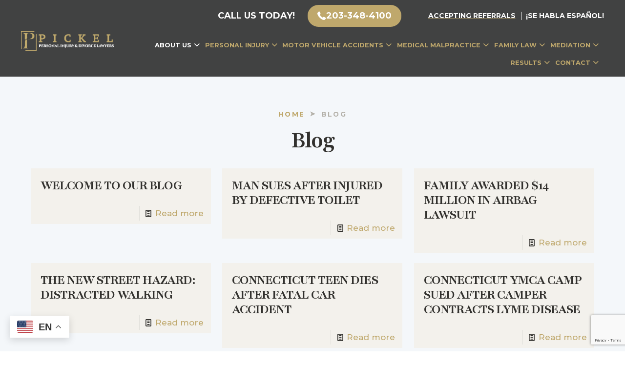

--- FILE ---
content_type: text/html; charset=UTF-8
request_url: https://pickellaw.com/blog/
body_size: 32023
content:
<!DOCTYPE html>
<html lang="en-US" class="no-js " itemscope itemtype="https://schema.org/WebPage" >

<head>

<meta charset="UTF-8" />
<meta name='robots' content='index, follow, max-image-preview:large, max-snippet:-1, max-video-preview:-1' />
	<style>img:is([sizes="auto" i], [sizes^="auto," i]) { contain-intrinsic-size: 3000px 1500px }</style>
	
<meta name="google-site-verification" content="pYhh2Y2IfxLnqlwHv51SWbSQsPzmSWkK6o6aC9F9Mmg" /><meta name="format-detection" content="telephone=no">
<meta name="viewport" content="width=device-width, initial-scale=1, maximum-scale=1" />
<link rel="shortcut icon" href="https://pickellaw.com/wp-content/uploads/2025/05/Transparent-Background-2-1.png#370" type="image/x-icon" />
<link rel="apple-touch-icon" href="https://pickellaw.com/wp-content/uploads/2025/05/Transparent-Background-4.png#368" />
<meta name="theme-color" content="#ffffff" media="(prefers-color-scheme: light)">
<meta name="theme-color" content="#ffffff" media="(prefers-color-scheme: dark)">

	<!-- This site is optimized with the Yoast SEO plugin v26.3 - https://yoast.com/wordpress/plugins/seo/ -->
	<title>The Pickel Law Firm, | Stamford, CT | BLOG</title>
	<meta name="description" content="The Pickel Law Firm offers zealous personal injury and family law representation in Stamford and throughout Connecticut. Call 203-348-4100 today. - Blog" />
	<link rel="canonical" href="https://pickellaw.com/blog/" />
	<meta property="og:locale" content="en_US" />
	<meta property="og:type" content="article" />
	<meta property="og:title" content="The Pickel Law Firm, | Stamford, CT | BLOG" />
	<meta property="og:description" content="The Pickel Law Firm offers zealous personal injury and family law representation in Stamford and throughout Connecticut. Call 203-348-4100 today. - Blog" />
	<meta property="og:url" content="https://pickellaw.com/blog/" />
	<meta property="og:site_name" content="The Pickel Law Firm" />
	<meta property="article:modified_time" content="2025-06-12T07:51:39+00:00" />
	<meta name="twitter:card" content="summary_large_image" />
	<script type="application/ld+json" class="yoast-schema-graph">{"@context":"https://schema.org","@graph":[{"@type":"WebPage","@id":"https://pickellaw.com/blog/","url":"https://pickellaw.com/blog/","name":"The Pickel Law Firm, | Stamford, CT | BLOG","isPartOf":{"@id":"https://pickellaw.com/#website"},"datePublished":"2025-05-30T11:29:36+00:00","dateModified":"2025-06-12T07:51:39+00:00","description":"The Pickel Law Firm offers zealous personal injury and family law representation in Stamford and throughout Connecticut. Call 203-348-4100 today. - Blog","breadcrumb":{"@id":"https://pickellaw.com/blog/#breadcrumb"},"inLanguage":"en-US","potentialAction":[{"@type":"ReadAction","target":["https://pickellaw.com/blog/"]}]},{"@type":"BreadcrumbList","@id":"https://pickellaw.com/blog/#breadcrumb","itemListElement":[{"@type":"ListItem","position":1,"name":"Home","item":"https://pickellaw.com/"},{"@type":"ListItem","position":2,"name":"Blog"}]},{"@type":"WebSite","@id":"https://pickellaw.com/#website","url":"https://pickellaw.com/","name":"The Pickel Law Firm","description":"","potentialAction":[{"@type":"SearchAction","target":{"@type":"EntryPoint","urlTemplate":"https://pickellaw.com/?s={search_term_string}"},"query-input":{"@type":"PropertyValueSpecification","valueRequired":true,"valueName":"search_term_string"}}],"inLanguage":"en-US"}]}</script>
	<!-- / Yoast SEO plugin. -->


<link rel='dns-prefetch' href='//www.google.com' />
<link rel='dns-prefetch' href='//fonts.googleapis.com' />
<link rel="alternate" type="application/rss+xml" title="The Pickel Law Firm &raquo; Feed" href="https://pickellaw.com/feed/" />
<link rel="alternate" type="application/rss+xml" title="The Pickel Law Firm &raquo; Comments Feed" href="https://pickellaw.com/comments/feed/" />
<script type="text/javascript">
/* <![CDATA[ */
window._wpemojiSettings = {"baseUrl":"https:\/\/s.w.org\/images\/core\/emoji\/16.0.1\/72x72\/","ext":".png","svgUrl":"https:\/\/s.w.org\/images\/core\/emoji\/16.0.1\/svg\/","svgExt":".svg","source":{"concatemoji":"https:\/\/pickellaw.com\/wp-includes\/js\/wp-emoji-release.min.js?ver=6.8.3"}};
/*! This file is auto-generated */
!function(s,n){var o,i,e;function c(e){try{var t={supportTests:e,timestamp:(new Date).valueOf()};sessionStorage.setItem(o,JSON.stringify(t))}catch(e){}}function p(e,t,n){e.clearRect(0,0,e.canvas.width,e.canvas.height),e.fillText(t,0,0);var t=new Uint32Array(e.getImageData(0,0,e.canvas.width,e.canvas.height).data),a=(e.clearRect(0,0,e.canvas.width,e.canvas.height),e.fillText(n,0,0),new Uint32Array(e.getImageData(0,0,e.canvas.width,e.canvas.height).data));return t.every(function(e,t){return e===a[t]})}function u(e,t){e.clearRect(0,0,e.canvas.width,e.canvas.height),e.fillText(t,0,0);for(var n=e.getImageData(16,16,1,1),a=0;a<n.data.length;a++)if(0!==n.data[a])return!1;return!0}function f(e,t,n,a){switch(t){case"flag":return n(e,"\ud83c\udff3\ufe0f\u200d\u26a7\ufe0f","\ud83c\udff3\ufe0f\u200b\u26a7\ufe0f")?!1:!n(e,"\ud83c\udde8\ud83c\uddf6","\ud83c\udde8\u200b\ud83c\uddf6")&&!n(e,"\ud83c\udff4\udb40\udc67\udb40\udc62\udb40\udc65\udb40\udc6e\udb40\udc67\udb40\udc7f","\ud83c\udff4\u200b\udb40\udc67\u200b\udb40\udc62\u200b\udb40\udc65\u200b\udb40\udc6e\u200b\udb40\udc67\u200b\udb40\udc7f");case"emoji":return!a(e,"\ud83e\udedf")}return!1}function g(e,t,n,a){var r="undefined"!=typeof WorkerGlobalScope&&self instanceof WorkerGlobalScope?new OffscreenCanvas(300,150):s.createElement("canvas"),o=r.getContext("2d",{willReadFrequently:!0}),i=(o.textBaseline="top",o.font="600 32px Arial",{});return e.forEach(function(e){i[e]=t(o,e,n,a)}),i}function t(e){var t=s.createElement("script");t.src=e,t.defer=!0,s.head.appendChild(t)}"undefined"!=typeof Promise&&(o="wpEmojiSettingsSupports",i=["flag","emoji"],n.supports={everything:!0,everythingExceptFlag:!0},e=new Promise(function(e){s.addEventListener("DOMContentLoaded",e,{once:!0})}),new Promise(function(t){var n=function(){try{var e=JSON.parse(sessionStorage.getItem(o));if("object"==typeof e&&"number"==typeof e.timestamp&&(new Date).valueOf()<e.timestamp+604800&&"object"==typeof e.supportTests)return e.supportTests}catch(e){}return null}();if(!n){if("undefined"!=typeof Worker&&"undefined"!=typeof OffscreenCanvas&&"undefined"!=typeof URL&&URL.createObjectURL&&"undefined"!=typeof Blob)try{var e="postMessage("+g.toString()+"("+[JSON.stringify(i),f.toString(),p.toString(),u.toString()].join(",")+"));",a=new Blob([e],{type:"text/javascript"}),r=new Worker(URL.createObjectURL(a),{name:"wpTestEmojiSupports"});return void(r.onmessage=function(e){c(n=e.data),r.terminate(),t(n)})}catch(e){}c(n=g(i,f,p,u))}t(n)}).then(function(e){for(var t in e)n.supports[t]=e[t],n.supports.everything=n.supports.everything&&n.supports[t],"flag"!==t&&(n.supports.everythingExceptFlag=n.supports.everythingExceptFlag&&n.supports[t]);n.supports.everythingExceptFlag=n.supports.everythingExceptFlag&&!n.supports.flag,n.DOMReady=!1,n.readyCallback=function(){n.DOMReady=!0}}).then(function(){return e}).then(function(){var e;n.supports.everything||(n.readyCallback(),(e=n.source||{}).concatemoji?t(e.concatemoji):e.wpemoji&&e.twemoji&&(t(e.twemoji),t(e.wpemoji)))}))}((window,document),window._wpemojiSettings);
/* ]]> */
</script>
<style id='wp-emoji-styles-inline-css' type='text/css'>

	img.wp-smiley, img.emoji {
		display: inline !important;
		border: none !important;
		box-shadow: none !important;
		height: 1em !important;
		width: 1em !important;
		margin: 0 0.07em !important;
		vertical-align: -0.1em !important;
		background: none !important;
		padding: 0 !important;
	}
</style>
<link rel='stylesheet' id='wp-block-library-css' href='https://the-pickel-law-firm-llc-v1763397611.websitepro-cdn.com/wp-includes/css/dist/block-library/style.min.css?ver=6.8.3' type='text/css' media='all' />
<style id='classic-theme-styles-inline-css' type='text/css'>
/*! This file is auto-generated */
.wp-block-button__link{color:#fff;background-color:#32373c;border-radius:9999px;box-shadow:none;text-decoration:none;padding:calc(.667em + 2px) calc(1.333em + 2px);font-size:1.125em}.wp-block-file__button{background:#32373c;color:#fff;text-decoration:none}
</style>
<style id='global-styles-inline-css' type='text/css'>
:root{--wp--preset--aspect-ratio--square: 1;--wp--preset--aspect-ratio--4-3: 4/3;--wp--preset--aspect-ratio--3-4: 3/4;--wp--preset--aspect-ratio--3-2: 3/2;--wp--preset--aspect-ratio--2-3: 2/3;--wp--preset--aspect-ratio--16-9: 16/9;--wp--preset--aspect-ratio--9-16: 9/16;--wp--preset--color--black: #000000;--wp--preset--color--cyan-bluish-gray: #abb8c3;--wp--preset--color--white: #ffffff;--wp--preset--color--pale-pink: #f78da7;--wp--preset--color--vivid-red: #cf2e2e;--wp--preset--color--luminous-vivid-orange: #ff6900;--wp--preset--color--luminous-vivid-amber: #fcb900;--wp--preset--color--light-green-cyan: #7bdcb5;--wp--preset--color--vivid-green-cyan: #00d084;--wp--preset--color--pale-cyan-blue: #8ed1fc;--wp--preset--color--vivid-cyan-blue: #0693e3;--wp--preset--color--vivid-purple: #9b51e0;--wp--preset--gradient--vivid-cyan-blue-to-vivid-purple: linear-gradient(135deg,rgba(6,147,227,1) 0%,rgb(155,81,224) 100%);--wp--preset--gradient--light-green-cyan-to-vivid-green-cyan: linear-gradient(135deg,rgb(122,220,180) 0%,rgb(0,208,130) 100%);--wp--preset--gradient--luminous-vivid-amber-to-luminous-vivid-orange: linear-gradient(135deg,rgba(252,185,0,1) 0%,rgba(255,105,0,1) 100%);--wp--preset--gradient--luminous-vivid-orange-to-vivid-red: linear-gradient(135deg,rgba(255,105,0,1) 0%,rgb(207,46,46) 100%);--wp--preset--gradient--very-light-gray-to-cyan-bluish-gray: linear-gradient(135deg,rgb(238,238,238) 0%,rgb(169,184,195) 100%);--wp--preset--gradient--cool-to-warm-spectrum: linear-gradient(135deg,rgb(74,234,220) 0%,rgb(151,120,209) 20%,rgb(207,42,186) 40%,rgb(238,44,130) 60%,rgb(251,105,98) 80%,rgb(254,248,76) 100%);--wp--preset--gradient--blush-light-purple: linear-gradient(135deg,rgb(255,206,236) 0%,rgb(152,150,240) 100%);--wp--preset--gradient--blush-bordeaux: linear-gradient(135deg,rgb(254,205,165) 0%,rgb(254,45,45) 50%,rgb(107,0,62) 100%);--wp--preset--gradient--luminous-dusk: linear-gradient(135deg,rgb(255,203,112) 0%,rgb(199,81,192) 50%,rgb(65,88,208) 100%);--wp--preset--gradient--pale-ocean: linear-gradient(135deg,rgb(255,245,203) 0%,rgb(182,227,212) 50%,rgb(51,167,181) 100%);--wp--preset--gradient--electric-grass: linear-gradient(135deg,rgb(202,248,128) 0%,rgb(113,206,126) 100%);--wp--preset--gradient--midnight: linear-gradient(135deg,rgb(2,3,129) 0%,rgb(40,116,252) 100%);--wp--preset--font-size--small: 13px;--wp--preset--font-size--medium: 20px;--wp--preset--font-size--large: 36px;--wp--preset--font-size--x-large: 42px;--wp--preset--spacing--20: 0.44rem;--wp--preset--spacing--30: 0.67rem;--wp--preset--spacing--40: 1rem;--wp--preset--spacing--50: 1.5rem;--wp--preset--spacing--60: 2.25rem;--wp--preset--spacing--70: 3.38rem;--wp--preset--spacing--80: 5.06rem;--wp--preset--shadow--natural: 6px 6px 9px rgba(0, 0, 0, 0.2);--wp--preset--shadow--deep: 12px 12px 50px rgba(0, 0, 0, 0.4);--wp--preset--shadow--sharp: 6px 6px 0px rgba(0, 0, 0, 0.2);--wp--preset--shadow--outlined: 6px 6px 0px -3px rgba(255, 255, 255, 1), 6px 6px rgba(0, 0, 0, 1);--wp--preset--shadow--crisp: 6px 6px 0px rgba(0, 0, 0, 1);}:where(.is-layout-flex){gap: 0.5em;}:where(.is-layout-grid){gap: 0.5em;}body .is-layout-flex{display: flex;}.is-layout-flex{flex-wrap: wrap;align-items: center;}.is-layout-flex > :is(*, div){margin: 0;}body .is-layout-grid{display: grid;}.is-layout-grid > :is(*, div){margin: 0;}:where(.wp-block-columns.is-layout-flex){gap: 2em;}:where(.wp-block-columns.is-layout-grid){gap: 2em;}:where(.wp-block-post-template.is-layout-flex){gap: 1.25em;}:where(.wp-block-post-template.is-layout-grid){gap: 1.25em;}.has-black-color{color: var(--wp--preset--color--black) !important;}.has-cyan-bluish-gray-color{color: var(--wp--preset--color--cyan-bluish-gray) !important;}.has-white-color{color: var(--wp--preset--color--white) !important;}.has-pale-pink-color{color: var(--wp--preset--color--pale-pink) !important;}.has-vivid-red-color{color: var(--wp--preset--color--vivid-red) !important;}.has-luminous-vivid-orange-color{color: var(--wp--preset--color--luminous-vivid-orange) !important;}.has-luminous-vivid-amber-color{color: var(--wp--preset--color--luminous-vivid-amber) !important;}.has-light-green-cyan-color{color: var(--wp--preset--color--light-green-cyan) !important;}.has-vivid-green-cyan-color{color: var(--wp--preset--color--vivid-green-cyan) !important;}.has-pale-cyan-blue-color{color: var(--wp--preset--color--pale-cyan-blue) !important;}.has-vivid-cyan-blue-color{color: var(--wp--preset--color--vivid-cyan-blue) !important;}.has-vivid-purple-color{color: var(--wp--preset--color--vivid-purple) !important;}.has-black-background-color{background-color: var(--wp--preset--color--black) !important;}.has-cyan-bluish-gray-background-color{background-color: var(--wp--preset--color--cyan-bluish-gray) !important;}.has-white-background-color{background-color: var(--wp--preset--color--white) !important;}.has-pale-pink-background-color{background-color: var(--wp--preset--color--pale-pink) !important;}.has-vivid-red-background-color{background-color: var(--wp--preset--color--vivid-red) !important;}.has-luminous-vivid-orange-background-color{background-color: var(--wp--preset--color--luminous-vivid-orange) !important;}.has-luminous-vivid-amber-background-color{background-color: var(--wp--preset--color--luminous-vivid-amber) !important;}.has-light-green-cyan-background-color{background-color: var(--wp--preset--color--light-green-cyan) !important;}.has-vivid-green-cyan-background-color{background-color: var(--wp--preset--color--vivid-green-cyan) !important;}.has-pale-cyan-blue-background-color{background-color: var(--wp--preset--color--pale-cyan-blue) !important;}.has-vivid-cyan-blue-background-color{background-color: var(--wp--preset--color--vivid-cyan-blue) !important;}.has-vivid-purple-background-color{background-color: var(--wp--preset--color--vivid-purple) !important;}.has-black-border-color{border-color: var(--wp--preset--color--black) !important;}.has-cyan-bluish-gray-border-color{border-color: var(--wp--preset--color--cyan-bluish-gray) !important;}.has-white-border-color{border-color: var(--wp--preset--color--white) !important;}.has-pale-pink-border-color{border-color: var(--wp--preset--color--pale-pink) !important;}.has-vivid-red-border-color{border-color: var(--wp--preset--color--vivid-red) !important;}.has-luminous-vivid-orange-border-color{border-color: var(--wp--preset--color--luminous-vivid-orange) !important;}.has-luminous-vivid-amber-border-color{border-color: var(--wp--preset--color--luminous-vivid-amber) !important;}.has-light-green-cyan-border-color{border-color: var(--wp--preset--color--light-green-cyan) !important;}.has-vivid-green-cyan-border-color{border-color: var(--wp--preset--color--vivid-green-cyan) !important;}.has-pale-cyan-blue-border-color{border-color: var(--wp--preset--color--pale-cyan-blue) !important;}.has-vivid-cyan-blue-border-color{border-color: var(--wp--preset--color--vivid-cyan-blue) !important;}.has-vivid-purple-border-color{border-color: var(--wp--preset--color--vivid-purple) !important;}.has-vivid-cyan-blue-to-vivid-purple-gradient-background{background: var(--wp--preset--gradient--vivid-cyan-blue-to-vivid-purple) !important;}.has-light-green-cyan-to-vivid-green-cyan-gradient-background{background: var(--wp--preset--gradient--light-green-cyan-to-vivid-green-cyan) !important;}.has-luminous-vivid-amber-to-luminous-vivid-orange-gradient-background{background: var(--wp--preset--gradient--luminous-vivid-amber-to-luminous-vivid-orange) !important;}.has-luminous-vivid-orange-to-vivid-red-gradient-background{background: var(--wp--preset--gradient--luminous-vivid-orange-to-vivid-red) !important;}.has-very-light-gray-to-cyan-bluish-gray-gradient-background{background: var(--wp--preset--gradient--very-light-gray-to-cyan-bluish-gray) !important;}.has-cool-to-warm-spectrum-gradient-background{background: var(--wp--preset--gradient--cool-to-warm-spectrum) !important;}.has-blush-light-purple-gradient-background{background: var(--wp--preset--gradient--blush-light-purple) !important;}.has-blush-bordeaux-gradient-background{background: var(--wp--preset--gradient--blush-bordeaux) !important;}.has-luminous-dusk-gradient-background{background: var(--wp--preset--gradient--luminous-dusk) !important;}.has-pale-ocean-gradient-background{background: var(--wp--preset--gradient--pale-ocean) !important;}.has-electric-grass-gradient-background{background: var(--wp--preset--gradient--electric-grass) !important;}.has-midnight-gradient-background{background: var(--wp--preset--gradient--midnight) !important;}.has-small-font-size{font-size: var(--wp--preset--font-size--small) !important;}.has-medium-font-size{font-size: var(--wp--preset--font-size--medium) !important;}.has-large-font-size{font-size: var(--wp--preset--font-size--large) !important;}.has-x-large-font-size{font-size: var(--wp--preset--font-size--x-large) !important;}
:where(.wp-block-post-template.is-layout-flex){gap: 1.25em;}:where(.wp-block-post-template.is-layout-grid){gap: 1.25em;}
:where(.wp-block-columns.is-layout-flex){gap: 2em;}:where(.wp-block-columns.is-layout-grid){gap: 2em;}
:root :where(.wp-block-pullquote){font-size: 1.5em;line-height: 1.6;}
</style>
<link rel='stylesheet' id='mfn-be-css' href='https://the-pickel-law-firm-llc-v1763397611.websitepro-cdn.com/wp-content/themes/betheme/css/be.min.css?ver=28.1.3' type='text/css' media='all' />
<link rel='stylesheet' id='mfn-animations-css' href='https://the-pickel-law-firm-llc-v1763397611.websitepro-cdn.com/wp-content/themes/betheme/assets/animations/animations.min.css?ver=28.1.3' type='text/css' media='all' />
<link rel='stylesheet' id='mfn-font-awesome-css' href='https://the-pickel-law-firm-llc-v1763397611.websitepro-cdn.com/wp-content/themes/betheme/fonts/fontawesome/fontawesome.min.css?ver=28.1.3' type='text/css' media='all' />
<link rel='stylesheet' id='mfn-jplayer-css' href='https://the-pickel-law-firm-llc-v1763397611.websitepro-cdn.com/wp-content/themes/betheme/assets/jplayer/css/jplayer.blue.monday.min.css?ver=28.1.3' type='text/css' media='all' />
<link rel='stylesheet' id='mfn-responsive-css' href='https://the-pickel-law-firm-llc-v1763397611.websitepro-cdn.com/wp-content/themes/betheme/css/responsive.min.css?ver=28.1.3' type='text/css' media='all' />
<link rel='stylesheet' id='mfn-fonts-css' href='https://fonts.googleapis.com/css?family=Montserrat%3A1%2C300%2C400%2C400italic%2C500%2C600%2C600italic%2C700%2C700italic%7CPlayfair%3A1%2C300%2C400%2C400italic%2C500%2C600%2C600italic%2C700%2C700italic%7CMr+Dafoe%3A1%2C300%2C400%2C400italic%2C500%2C600%2C600italic%2C700%2C700italic&#038;display=swap&#038;ver=6.8.3' type='text/css' media='all' />
<link rel='stylesheet' id='mfn-font-button-css' href='https://fonts.googleapis.com/css?family=Montserrat%3A400%2C600&#038;display=swap&#038;ver=6.8.3' type='text/css' media='all' />
<style id='mfn-dynamic-inline-css' type='text/css'>
@font-face{font-family:"Fresh Pickle";src:url("https://pickellaw.com/wp-content/uploads/2025/07/Fresh-Pickle.ttf#916") format("truetype");font-weight:normal;font-style:normal;font-display:swap}
html{background-color:#ffffff}#Wrapper,#Content,.mfn-popup .mfn-popup-content,.mfn-off-canvas-sidebar .mfn-off-canvas-content-wrapper,.mfn-cart-holder,.mfn-header-login,#Top_bar .search_wrapper,#Top_bar .top_bar_right .mfn-live-search-box,.column_livesearch .mfn-live-search-wrapper,.column_livesearch .mfn-live-search-box{background-color:#ffffff}.layout-boxed.mfn-bebuilder-header.mfn-ui #Wrapper .mfn-only-sample-content{background-color:#ffffff}body:not(.template-slider) #Header{min-height:0px}body.header-below:not(.template-slider) #Header{padding-top:0px}#Footer .widgets_wrapper{padding:70px 0}.has-search-overlay.search-overlay-opened #search-overlay{background-color:rgba(0,0,0,0.6)}.elementor-page.elementor-default #Content .the_content .section_wrapper{max-width:100%}.elementor-page.elementor-default #Content .section.the_content{width:100%}.elementor-page.elementor-default #Content .section_wrapper .the_content_wrapper{margin-left:0;margin-right:0;width:100%}body,span.date_label,.timeline_items li h3 span,input[type="date"],input[type="text"],input[type="password"],input[type="tel"],input[type="email"],input[type="url"],textarea,select,.offer_li .title h3,.mfn-menu-item-megamenu{font-family:"Montserrat",-apple-system,BlinkMacSystemFont,"Segoe UI",Roboto,Oxygen-Sans,Ubuntu,Cantarell,"Helvetica Neue",sans-serif}.lead,.big{font-family:"Montserrat",-apple-system,BlinkMacSystemFont,"Segoe UI",Roboto,Oxygen-Sans,Ubuntu,Cantarell,"Helvetica Neue",sans-serif}#menu > ul > li > a,#overlay-menu ul li a{font-family:"Playfair",-apple-system,BlinkMacSystemFont,"Segoe UI",Roboto,Oxygen-Sans,Ubuntu,Cantarell,"Helvetica Neue",sans-serif}#Subheader .title{font-family:"Playfair",-apple-system,BlinkMacSystemFont,"Segoe UI",Roboto,Oxygen-Sans,Ubuntu,Cantarell,"Helvetica Neue",sans-serif}h1,h2,h3,h4,.text-logo #logo{font-family:"Playfair",-apple-system,BlinkMacSystemFont,"Segoe UI",Roboto,Oxygen-Sans,Ubuntu,Cantarell,"Helvetica Neue",sans-serif}h5,h6{font-family:"Mr Dafoe",-apple-system,BlinkMacSystemFont,"Segoe UI",Roboto,Oxygen-Sans,Ubuntu,Cantarell,"Helvetica Neue",sans-serif}blockquote{font-family:"Playfair",-apple-system,BlinkMacSystemFont,"Segoe UI",Roboto,Oxygen-Sans,Ubuntu,Cantarell,"Helvetica Neue",sans-serif}.chart_box .chart .num,.counter .desc_wrapper .number-wrapper,.how_it_works .image .number,.pricing-box .plan-header .price,.quick_fact .number-wrapper,.woocommerce .product div.entry-summary .price{font-family:"Playfair",-apple-system,BlinkMacSystemFont,"Segoe UI",Roboto,Oxygen-Sans,Ubuntu,Cantarell,"Helvetica Neue",sans-serif}body,.mfn-menu-item-megamenu{font-size:17px;line-height:27px;font-weight:500;letter-spacing:0px}.lead,.big{font-size:20px;line-height:30px;font-weight:600;letter-spacing:0px;font-style:italic}#menu > ul > li > a,#overlay-menu ul li a{font-size:15px;font-weight:400;letter-spacing:0px}#overlay-menu ul li a{line-height:22.5px}#Subheader .title{font-size:30px;line-height:35px;font-weight:400;letter-spacing:0px;font-style:italic}h1,.text-logo #logo{font-size:50px;line-height:54px;font-weight:700;letter-spacing:-1px}h2{font-size:44px;line-height:48px;font-weight:700;letter-spacing:-1px}h3,.woocommerce ul.products li.product h3,.woocommerce #customer_login h2{font-size:35px;line-height:39px;font-weight:700;letter-spacing:-1px}h4,.woocommerce .woocommerce-order-details__title,.woocommerce .wc-bacs-bank-details-heading,.woocommerce .woocommerce-customer-details h2{font-size:28px;line-height:30px;font-weight:700;letter-spacing:-1px}h5{font-size:24px;line-height:24px;font-weight:700;letter-spacing:4px}h6{font-size:14px;line-height:25px;font-weight:400;letter-spacing:0px}#Intro .intro-title{font-size:70px;line-height:70px;font-weight:400;letter-spacing:0px}@media only screen and (min-width:768px) and (max-width:959px){body,.mfn-menu-item-megamenu{font-size:14px;line-height:23px;font-weight:500;letter-spacing:0px}.lead,.big{font-size:17px;line-height:26px;font-weight:600;letter-spacing:0px;font-style:italic}#menu > ul > li > a,#overlay-menu ul li a{font-size:13px;font-weight:400;letter-spacing:0px}#overlay-menu ul li a{line-height:19.5px}#Subheader .title{font-size:26px;line-height:30px;font-weight:400;letter-spacing:0px;font-style:italic}h1,.text-logo #logo{font-size:43px;line-height:46px;font-weight:700;letter-spacing:-1px}h2{font-size:37px;line-height:41px;font-weight:700;letter-spacing:-1px}h3,.woocommerce ul.products li.product h3,.woocommerce #customer_login h2{font-size:30px;line-height:33px;font-weight:700;letter-spacing:-1px}h4,.woocommerce .woocommerce-order-details__title,.woocommerce .wc-bacs-bank-details-heading,.woocommerce .woocommerce-customer-details h2{font-size:24px;line-height:26px;font-weight:700;letter-spacing:-1px}h5{font-size:20px;line-height:20px;font-weight:700;letter-spacing:3px}h6{font-size:13px;line-height:21px;font-weight:400;letter-spacing:0px}#Intro .intro-title{font-size:60px;line-height:60px;font-weight:400;letter-spacing:0px}blockquote{font-size:15px}.chart_box .chart .num{font-size:45px;line-height:45px}.counter .desc_wrapper .number-wrapper{font-size:45px;line-height:45px}.counter .desc_wrapper .title{font-size:14px;line-height:18px}.faq .question .title{font-size:14px}.fancy_heading .title{font-size:38px;line-height:38px}.offer .offer_li .desc_wrapper .title h3{font-size:32px;line-height:32px}.offer_thumb_ul li.offer_thumb_li .desc_wrapper .title h3{font-size:32px;line-height:32px}.pricing-box .plan-header h2{font-size:27px;line-height:27px}.pricing-box .plan-header .price > span{font-size:40px;line-height:40px}.pricing-box .plan-header .price sup.currency{font-size:18px;line-height:18px}.pricing-box .plan-header .price sup.period{font-size:14px;line-height:14px}.quick_fact .number-wrapper{font-size:80px;line-height:80px}.trailer_box .desc h2{font-size:27px;line-height:27px}.widget > h3{font-size:17px;line-height:20px}}@media only screen and (min-width:480px) and (max-width:767px){body,.mfn-menu-item-megamenu{font-size:13px;line-height:20px;font-weight:500;letter-spacing:0px}.lead,.big{font-size:15px;line-height:23px;font-weight:600;letter-spacing:0px;font-style:italic}#menu > ul > li > a,#overlay-menu ul li a{font-size:13px;font-weight:400;letter-spacing:0px}#overlay-menu ul li a{line-height:19.5px}#Subheader .title{font-size:23px;line-height:26px;font-weight:400;letter-spacing:0px;font-style:italic}h1,.text-logo #logo{font-size:38px;line-height:41px;font-weight:700;letter-spacing:-1px}h2{font-size:33px;line-height:36px;font-weight:700;letter-spacing:-1px}h3,.woocommerce ul.products li.product h3,.woocommerce #customer_login h2{font-size:26px;line-height:29px;font-weight:700;letter-spacing:-1px}h4,.woocommerce .woocommerce-order-details__title,.woocommerce .wc-bacs-bank-details-heading,.woocommerce .woocommerce-customer-details h2{font-size:21px;line-height:23px;font-weight:700;letter-spacing:-1px}h5{font-size:18px;line-height:19px;font-weight:700;letter-spacing:3px}h6{font-size:13px;line-height:19px;font-weight:400;letter-spacing:0px}#Intro .intro-title{font-size:53px;line-height:53px;font-weight:400;letter-spacing:0px}blockquote{font-size:14px}.chart_box .chart .num{font-size:40px;line-height:40px}.counter .desc_wrapper .number-wrapper{font-size:40px;line-height:40px}.counter .desc_wrapper .title{font-size:13px;line-height:16px}.faq .question .title{font-size:13px}.fancy_heading .title{font-size:34px;line-height:34px}.offer .offer_li .desc_wrapper .title h3{font-size:28px;line-height:28px}.offer_thumb_ul li.offer_thumb_li .desc_wrapper .title h3{font-size:28px;line-height:28px}.pricing-box .plan-header h2{font-size:24px;line-height:24px}.pricing-box .plan-header .price > span{font-size:34px;line-height:34px}.pricing-box .plan-header .price sup.currency{font-size:16px;line-height:16px}.pricing-box .plan-header .price sup.period{font-size:13px;line-height:13px}.quick_fact .number-wrapper{font-size:70px;line-height:70px}.trailer_box .desc h2{font-size:24px;line-height:24px}.widget > h3{font-size:16px;line-height:19px}}@media only screen and (max-width:479px){body,.mfn-menu-item-megamenu{font-size:13px;line-height:19px;font-weight:500;letter-spacing:0px}.lead,.big{font-size:13px;line-height:19px;font-weight:600;letter-spacing:0px;font-style:italic}#menu > ul > li > a,#overlay-menu ul li a{font-size:13px;font-weight:400;letter-spacing:0px}#overlay-menu ul li a{line-height:19.5px}#Subheader .title{font-size:18px;line-height:21px;font-weight:400;letter-spacing:0px;font-style:italic}h1,.text-logo #logo{font-size:30px;line-height:32px;font-weight:700;letter-spacing:-1px}h2{font-size:26px;line-height:29px;font-weight:700;letter-spacing:-1px}h3,.woocommerce ul.products li.product h3,.woocommerce #customer_login h2{font-size:21px;line-height:23px;font-weight:700;letter-spacing:-1px}h4,.woocommerce .woocommerce-order-details__title,.woocommerce .wc-bacs-bank-details-heading,.woocommerce .woocommerce-customer-details h2{font-size:17px;line-height:19px;font-weight:700;letter-spacing:-1px}h5{font-size:14px;line-height:19px;font-weight:700;letter-spacing:2px}h6{font-size:13px;line-height:19px;font-weight:400;letter-spacing:0px}#Intro .intro-title{font-size:42px;line-height:42px;font-weight:400;letter-spacing:0px}blockquote{font-size:13px}.chart_box .chart .num{font-size:35px;line-height:35px}.counter .desc_wrapper .number-wrapper{font-size:35px;line-height:35px}.counter .desc_wrapper .title{font-size:13px;line-height:26px}.faq .question .title{font-size:13px}.fancy_heading .title{font-size:30px;line-height:30px}.offer .offer_li .desc_wrapper .title h3{font-size:26px;line-height:26px}.offer_thumb_ul li.offer_thumb_li .desc_wrapper .title h3{font-size:26px;line-height:26px}.pricing-box .plan-header h2{font-size:21px;line-height:21px}.pricing-box .plan-header .price > span{font-size:32px;line-height:32px}.pricing-box .plan-header .price sup.currency{font-size:14px;line-height:14px}.pricing-box .plan-header .price sup.period{font-size:13px;line-height:13px}.quick_fact .number-wrapper{font-size:60px;line-height:60px}.trailer_box .desc h2{font-size:21px;line-height:21px}.widget > h3{font-size:15px;line-height:18px}}.with_aside .sidebar.columns{width:23%}.with_aside .sections_group{width:77%}.aside_both .sidebar.columns{width:18%}.aside_both .sidebar.sidebar-1{margin-left:-82%}.aside_both .sections_group{width:64%;margin-left:18%}@media only screen and (min-width:1240px){#Wrapper,.with_aside .content_wrapper{max-width:1240px}body.layout-boxed.mfn-header-scrolled .mfn-header-tmpl.mfn-sticky-layout-width{max-width:1240px;left:0;right:0;margin-left:auto;margin-right:auto}body.layout-boxed:not(.mfn-header-scrolled) .mfn-header-tmpl.mfn-header-layout-width,body.layout-boxed .mfn-header-tmpl.mfn-header-layout-width:not(.mfn-hasSticky){max-width:1240px;left:0;right:0;margin-left:auto;margin-right:auto}body.layout-boxed.mfn-bebuilder-header.mfn-ui .mfn-only-sample-content{max-width:1240px;margin-left:auto;margin-right:auto}.section_wrapper,.container{max-width:1220px}.layout-boxed.header-boxed #Top_bar.is-sticky{max-width:1240px}}@media only screen and (max-width:767px){#Wrapper{max-width:calc(100% - 67px)}.content_wrapper .section_wrapper,.container,.four.columns .widget-area{max-width:550px !important;padding-left:33px;padding-right:33px}}body{--mfn-button-font-family:"Montserrat";--mfn-button-font-size:16px;--mfn-button-font-weight:600;--mfn-button-font-style:inherit;--mfn-button-letter-spacing:0px;--mfn-button-padding:16px 20px 16px 20px;--mfn-button-border-width:0;--mfn-button-border-radius:50px 50px 50px 50px;--mfn-button-gap:10px;--mfn-button-transition:0.2s;--mfn-button-color:var(--darkgrey);--mfn-button-color-hover:#fffffffc;--mfn-button-bg:var(--lightgrey);--mfn-button-bg-hover:var(--gold);--mfn-button-border-color:transparent;--mfn-button-border-color-hover:transparent;--mfn-button-icon-color:var(--darkgrey);--mfn-button-icon-color-hover:#fffffffc;--mfn-button-box-shadow:unset;--mfn-button-theme-color:#fffffffc;--mfn-button-theme-color-hover:#fffffffc;--mfn-button-theme-bg:var(--darkgrey);--mfn-button-theme-bg-hover:var(--gold);--mfn-button-theme-border-color:transparent;--mfn-button-theme-border-color-hover:transparent;--mfn-button-theme-icon-color:#fffffffc;--mfn-button-theme-icon-color-hover:#fffffffc;--mfn-button-theme-box-shadow:unset;--mfn-button-shop-color:#ffffff;--mfn-button-shop-color-hover:#ffffff;--mfn-button-shop-bg:#0095eb;--mfn-button-shop-bg-hover:#0088de;--mfn-button-shop-border-color:transparent;--mfn-button-shop-border-color-hover:transparent;--mfn-button-shop-icon-color:#626262;--mfn-button-shop-icon-color-hover:#626262;--mfn-button-shop-box-shadow:unset;--mfn-button-action-color:#747474;--mfn-button-action-color-hover:#747474;--mfn-button-action-bg:#f7f7f7;--mfn-button-action-bg-hover:#eaeaea;--mfn-button-action-border-color:transparent;--mfn-button-action-border-color-hover:transparent;--mfn-button-action-icon-color:#626262;--mfn-button-action-icon-color-hover:#626262;--mfn-button-action-box-shadow:unset}@media only screen and (max-width:959px){body{}}@media only screen and (max-width:768px){body{}}.mfn-cookies{--mfn-gdpr2-container-text-color:#626262;--mfn-gdpr2-container-strong-color:#07070a;--mfn-gdpr2-container-bg:#ffffff;--mfn-gdpr2-container-overlay:rgba(25,37,48,0.6);--mfn-gdpr2-details-box-bg:#fbfbfb;--mfn-gdpr2-details-switch-bg:#00032a;--mfn-gdpr2-details-switch-bg-active:#5acb65;--mfn-gdpr2-tabs-text-color:#07070a;--mfn-gdpr2-tabs-text-color-active:#0089f7;--mfn-gdpr2-tabs-border:rgba(8,8,14,0.1);--mfn-gdpr2-buttons-box-bg:#fbfbfb}#Top_bar #logo,.header-fixed #Top_bar #logo,.header-plain #Top_bar #logo,.header-transparent #Top_bar #logo{height:60px;line-height:60px;padding:15px 0}.logo-overflow #Top_bar:not(.is-sticky) .logo{height:90px}#Top_bar .menu > li > a{padding:15px 0}.menu-highlight:not(.header-creative) #Top_bar .menu > li > a{margin:20px 0}.header-plain:not(.menu-highlight) #Top_bar .menu > li > a span:not(.description){line-height:90px}.header-fixed #Top_bar .menu > li > a{padding:30px 0}@media only screen and (max-width:767px){.mobile-header-mini #Top_bar #logo{height:50px!important;line-height:50px!important;margin:5px 0}}#Top_bar #logo img.svg{width:100px}.image_frame,.wp-caption{border-width:0px}.alert{border-radius:0px}#Top_bar .top_bar_right .top-bar-right-input input{width:200px}.mfn-live-search-box .mfn-live-search-list{max-height:300px}#Side_slide{right:-250px;width:250px}#Side_slide.left{left:-250px}.blog-teaser li .desc-wrapper .desc{background-position-y:-1px}.mfn-free-delivery-info{--mfn-free-delivery-bar:var(--gold);--mfn-free-delivery-bg:rgba(0,0,0,0.1);--mfn-free-delivery-achieved:var(--gold)}#back_to_top i{color:#65666C}@media only screen and ( max-width:767px ){}@media only screen and (min-width:1240px){body:not(.header-simple) #Top_bar #menu{display:block!important}.tr-menu #Top_bar #menu{background:none!important}#Top_bar .menu > li > ul.mfn-megamenu > li{float:left}#Top_bar .menu > li > ul.mfn-megamenu > li.mfn-megamenu-cols-1{width:100%}#Top_bar .menu > li > ul.mfn-megamenu > li.mfn-megamenu-cols-2{width:50%}#Top_bar .menu > li > ul.mfn-megamenu > li.mfn-megamenu-cols-3{width:33.33%}#Top_bar .menu > li > ul.mfn-megamenu > li.mfn-megamenu-cols-4{width:25%}#Top_bar .menu > li > ul.mfn-megamenu > li.mfn-megamenu-cols-5{width:20%}#Top_bar .menu > li > ul.mfn-megamenu > li.mfn-megamenu-cols-6{width:16.66%}#Top_bar .menu > li > ul.mfn-megamenu > li > ul{display:block!important;position:inherit;left:auto;top:auto;border-width:0 1px 0 0}#Top_bar .menu > li > ul.mfn-megamenu > li:last-child > ul{border:0}#Top_bar .menu > li > ul.mfn-megamenu > li > ul li{width:auto}#Top_bar .menu > li > ul.mfn-megamenu a.mfn-megamenu-title{text-transform:uppercase;font-weight:400;background:none}#Top_bar .menu > li > ul.mfn-megamenu a .menu-arrow{display:none}.menuo-right #Top_bar .menu > li > ul.mfn-megamenu{left:0;width:98%!important;margin:0 1%;padding:20px 0}.menuo-right #Top_bar .menu > li > ul.mfn-megamenu-bg{box-sizing:border-box}#Top_bar .menu > li > ul.mfn-megamenu-bg{padding:20px 166px 20px 20px;background-repeat:no-repeat;background-position:right bottom}.rtl #Top_bar .menu > li > ul.mfn-megamenu-bg{padding-left:166px;padding-right:20px;background-position:left bottom}#Top_bar .menu > li > ul.mfn-megamenu-bg > li{background:none}#Top_bar .menu > li > ul.mfn-megamenu-bg > li a{border:none}#Top_bar .menu > li > ul.mfn-megamenu-bg > li > ul{background:none!important;-webkit-box-shadow:0 0 0 0;-moz-box-shadow:0 0 0 0;box-shadow:0 0 0 0}.mm-vertical #Top_bar .container{position:relative}.mm-vertical #Top_bar .top_bar_left{position:static}.mm-vertical #Top_bar .menu > li ul{box-shadow:0 0 0 0 transparent!important;background-image:none}.mm-vertical #Top_bar .menu > li > ul.mfn-megamenu{padding:20px 0}.mm-vertical.header-plain #Top_bar .menu > li > ul.mfn-megamenu{width:100%!important;margin:0}.mm-vertical #Top_bar .menu > li > ul.mfn-megamenu > li{display:table-cell;float:none!important;width:10%;padding:0 15px;border-right:1px solid rgba(0,0,0,0.05)}.mm-vertical #Top_bar .menu > li > ul.mfn-megamenu > li:last-child{border-right-width:0}.mm-vertical #Top_bar .menu > li > ul.mfn-megamenu > li.hide-border{border-right-width:0}.mm-vertical #Top_bar .menu > li > ul.mfn-megamenu > li a{border-bottom-width:0;padding:9px 15px;line-height:120%}.mm-vertical #Top_bar .menu > li > ul.mfn-megamenu a.mfn-megamenu-title{font-weight:700}.rtl .mm-vertical #Top_bar .menu > li > ul.mfn-megamenu > li:first-child{border-right-width:0}.rtl .mm-vertical #Top_bar .menu > li > ul.mfn-megamenu > li:last-child{border-right-width:1px}body.header-shop #Top_bar #menu{display:flex!important;background-color:transparent}.header-shop #Top_bar.is-sticky .top_bar_row_second{display:none}.header-plain:not(.menuo-right) #Header .top_bar_left{width:auto!important}.header-stack.header-center #Top_bar #menu{display:inline-block!important}.header-simple #Top_bar #menu{display:none;height:auto;width:300px;bottom:auto;top:100%;right:1px;position:absolute;margin:0}.header-simple #Header a.responsive-menu-toggle{display:block;right:10px}.header-simple #Top_bar #menu > ul{width:100%;float:left}.header-simple #Top_bar #menu ul li{width:100%;padding-bottom:0;border-right:0;position:relative}.header-simple #Top_bar #menu ul li a{padding:0 20px;margin:0;display:block;height:auto;line-height:normal;border:none}.header-simple #Top_bar #menu ul li a:not(.menu-toggle):after{display:none}.header-simple #Top_bar #menu ul li a span{border:none;line-height:44px;display:inline;padding:0}.header-simple #Top_bar #menu ul li.submenu .menu-toggle{display:block;position:absolute;right:0;top:0;width:44px;height:44px;line-height:44px;font-size:30px;font-weight:300;text-align:center;cursor:pointer;color:#444;opacity:0.33;transform:unset}.header-simple #Top_bar #menu ul li.submenu .menu-toggle:after{content:"+";position:static}.header-simple #Top_bar #menu ul li.hover > .menu-toggle:after{content:"-"}.header-simple #Top_bar #menu ul li.hover a{border-bottom:0}.header-simple #Top_bar #menu ul.mfn-megamenu li .menu-toggle{display:none}.header-simple #Top_bar #menu ul li ul{position:relative!important;left:0!important;top:0;padding:0;margin:0!important;width:auto!important;background-image:none}.header-simple #Top_bar #menu ul li ul li{width:100%!important;display:block;padding:0}.header-simple #Top_bar #menu ul li ul li a{padding:0 20px 0 30px}.header-simple #Top_bar #menu ul li ul li a .menu-arrow{display:none}.header-simple #Top_bar #menu ul li ul li a span{padding:0}.header-simple #Top_bar #menu ul li ul li a span:after{display:none!important}.header-simple #Top_bar .menu > li > ul.mfn-megamenu a.mfn-megamenu-title{text-transform:uppercase;font-weight:400}.header-simple #Top_bar .menu > li > ul.mfn-megamenu > li > ul{display:block!important;position:inherit;left:auto;top:auto}.header-simple #Top_bar #menu ul li ul li ul{border-left:0!important;padding:0;top:0}.header-simple #Top_bar #menu ul li ul li ul li a{padding:0 20px 0 40px}.rtl.header-simple #Top_bar #menu{left:1px;right:auto}.rtl.header-simple #Top_bar a.responsive-menu-toggle{left:10px;right:auto}.rtl.header-simple #Top_bar #menu ul li.submenu .menu-toggle{left:0;right:auto}.rtl.header-simple #Top_bar #menu ul li ul{left:auto!important;right:0!important}.rtl.header-simple #Top_bar #menu ul li ul li a{padding:0 30px 0 20px}.rtl.header-simple #Top_bar #menu ul li ul li ul li a{padding:0 40px 0 20px}.menu-highlight #Top_bar .menu > li{margin:0 2px}.menu-highlight:not(.header-creative) #Top_bar .menu > li > a{padding:0;-webkit-border-radius:5px;border-radius:5px}.menu-highlight #Top_bar .menu > li > a:after{display:none}.menu-highlight #Top_bar .menu > li > a span:not(.description){line-height:50px}.menu-highlight #Top_bar .menu > li > a span.description{display:none}.menu-highlight.header-stack #Top_bar .menu > li > a{margin:10px 0!important}.menu-highlight.header-stack #Top_bar .menu > li > a span:not(.description){line-height:40px}.menu-highlight.header-simple #Top_bar #menu ul li,.menu-highlight.header-creative #Top_bar #menu ul li{margin:0}.menu-highlight.header-simple #Top_bar #menu ul li > a,.menu-highlight.header-creative #Top_bar #menu ul li > a{-webkit-border-radius:0;border-radius:0}.menu-highlight:not(.header-fixed):not(.header-simple) #Top_bar.is-sticky .menu > li > a{margin:10px 0!important;padding:5px 0!important}.menu-highlight:not(.header-fixed):not(.header-simple) #Top_bar.is-sticky .menu > li > a span{line-height:30px!important}.header-modern.menu-highlight.menuo-right .menu_wrapper{margin-right:20px}.menu-line-below #Top_bar .menu > li > a:not(.menu-toggle):after{top:auto;bottom:-4px}.menu-line-below #Top_bar.is-sticky .menu > li > a:not(.menu-toggle):after{top:auto;bottom:-4px}.menu-line-below-80 #Top_bar:not(.is-sticky) .menu > li > a:not(.menu-toggle):after{height:4px;left:10%;top:50%;margin-top:20px;width:80%}.menu-line-below-80-1 #Top_bar:not(.is-sticky) .menu > li > a:not(.menu-toggle):after{height:1px;left:10%;top:50%;margin-top:20px;width:80%}.menu-link-color #Top_bar .menu > li > a:not(.menu-toggle):after{display:none!important}.menu-arrow-top #Top_bar .menu > li > a:after{background:none repeat scroll 0 0 rgba(0,0,0,0)!important;border-color:#ccc transparent transparent;border-style:solid;border-width:7px 7px 0;display:block;height:0;left:50%;margin-left:-7px;top:0!important;width:0}.menu-arrow-top #Top_bar.is-sticky .menu > li > a:after{top:0!important}.menu-arrow-bottom #Top_bar .menu > li > a:after{background:none!important;border-color:transparent transparent #ccc;border-style:solid;border-width:0 7px 7px;display:block;height:0;left:50%;margin-left:-7px;top:auto;bottom:0;width:0}.menu-arrow-bottom #Top_bar.is-sticky .menu > li > a:after{top:auto;bottom:0}.menuo-no-borders #Top_bar .menu > li > a span{border-width:0!important}.menuo-no-borders #Header_creative #Top_bar .menu > li > a span{border-bottom-width:0}.menuo-no-borders.header-plain #Top_bar a#header_cart,.menuo-no-borders.header-plain #Top_bar a#search_button,.menuo-no-borders.header-plain #Top_bar .wpml-languages,.menuo-no-borders.header-plain #Top_bar a.action_button{border-width:0}.menuo-right #Top_bar .menu_wrapper{float:right}.menuo-right.header-stack:not(.header-center) #Top_bar .menu_wrapper{margin-right:150px}body.header-creative{padding-left:50px}body.header-creative.header-open{padding-left:250px}body.error404,body.under-construction,body.elementor-maintenance-mode,body.template-blank,body.under-construction.header-rtl.header-creative.header-open{padding-left:0!important;padding-right:0!important}.header-creative.footer-fixed #Footer,.header-creative.footer-sliding #Footer,.header-creative.footer-stick #Footer.is-sticky{box-sizing:border-box;padding-left:50px}.header-open.footer-fixed #Footer,.header-open.footer-sliding #Footer,.header-creative.footer-stick #Footer.is-sticky{padding-left:250px}.header-rtl.header-creative.footer-fixed #Footer,.header-rtl.header-creative.footer-sliding #Footer,.header-rtl.header-creative.footer-stick #Footer.is-sticky{padding-left:0;padding-right:50px}.header-rtl.header-open.footer-fixed #Footer,.header-rtl.header-open.footer-sliding #Footer,.header-rtl.header-creative.footer-stick #Footer.is-sticky{padding-right:250px}#Header_creative{background-color:#fff;position:fixed;width:250px;height:100%;left:-200px;top:0;z-index:9002;-webkit-box-shadow:2px 0 4px 2px rgba(0,0,0,.15);box-shadow:2px 0 4px 2px rgba(0,0,0,.15)}#Header_creative .container{width:100%}#Header_creative .creative-wrapper{opacity:0;margin-right:50px}#Header_creative a.creative-menu-toggle{display:block;width:34px;height:34px;line-height:34px;font-size:22px;text-align:center;position:absolute;top:10px;right:8px;border-radius:3px}.admin-bar #Header_creative a.creative-menu-toggle{top:42px}#Header_creative #Top_bar{position:static;width:100%}#Header_creative #Top_bar .top_bar_left{width:100%!important;float:none}#Header_creative #Top_bar .logo{float:none;text-align:center;margin:15px 0}#Header_creative #Top_bar #menu{background-color:transparent}#Header_creative #Top_bar .menu_wrapper{float:none;margin:0 0 30px}#Header_creative #Top_bar .menu > li{width:100%;float:none;position:relative}#Header_creative #Top_bar .menu > li > a{padding:0;text-align:center}#Header_creative #Top_bar .menu > li > a:after{display:none}#Header_creative #Top_bar .menu > li > a span{border-right:0;border-bottom-width:1px;line-height:38px}#Header_creative #Top_bar .menu li ul{left:100%;right:auto;top:0;box-shadow:2px 2px 2px 0 rgba(0,0,0,0.03);-webkit-box-shadow:2px 2px 2px 0 rgba(0,0,0,0.03)}#Header_creative #Top_bar .menu > li > ul.mfn-megamenu{margin:0;width:700px!important}#Header_creative #Top_bar .menu > li > ul.mfn-megamenu > li > ul{left:0}#Header_creative #Top_bar .menu li ul li a{padding-top:9px;padding-bottom:8px}#Header_creative #Top_bar .menu li ul li ul{top:0}#Header_creative #Top_bar .menu > li > a span.description{display:block;font-size:13px;line-height:28px!important;clear:both}.menuo-arrows #Top_bar .menu > li.submenu > a > span:after{content:unset!important}#Header_creative #Top_bar .top_bar_right{width:100%!important;float:left;height:auto;margin-bottom:35px;text-align:center;padding:0 20px;top:0;-webkit-box-sizing:border-box;-moz-box-sizing:border-box;box-sizing:border-box}#Header_creative #Top_bar .top_bar_right:before{content:none}#Header_creative #Top_bar .top_bar_right .top_bar_right_wrapper{flex-wrap:wrap;justify-content:center}#Header_creative #Top_bar .top_bar_right .top-bar-right-icon,#Header_creative #Top_bar .top_bar_right .wpml-languages,#Header_creative #Top_bar .top_bar_right .top-bar-right-button,#Header_creative #Top_bar .top_bar_right .top-bar-right-input{min-height:30px;margin:5px}#Header_creative #Top_bar .search_wrapper{left:100%;top:auto}#Header_creative #Top_bar .banner_wrapper{display:block;text-align:center}#Header_creative #Top_bar .banner_wrapper img{max-width:100%;height:auto;display:inline-block}#Header_creative #Action_bar{display:none;position:absolute;bottom:0;top:auto;clear:both;padding:0 20px;box-sizing:border-box}#Header_creative #Action_bar .contact_details{width:100%;text-align:center;margin-bottom:20px}#Header_creative #Action_bar .contact_details li{padding:0}#Header_creative #Action_bar .social{float:none;text-align:center;padding:5px 0 15px}#Header_creative #Action_bar .social li{margin-bottom:2px}#Header_creative #Action_bar .social-menu{float:none;text-align:center}#Header_creative #Action_bar .social-menu li{border-color:rgba(0,0,0,.1)}#Header_creative .social li a{color:rgba(0,0,0,.5)}#Header_creative .social li a:hover{color:#000}#Header_creative .creative-social{position:absolute;bottom:10px;right:0;width:50px}#Header_creative .creative-social li{display:block;float:none;width:100%;text-align:center;margin-bottom:5px}.header-creative .fixed-nav.fixed-nav-prev{margin-left:50px}.header-creative.header-open .fixed-nav.fixed-nav-prev{margin-left:250px}.menuo-last #Header_creative #Top_bar .menu li.last ul{top:auto;bottom:0}.header-open #Header_creative{left:0}.header-open #Header_creative .creative-wrapper{opacity:1;margin:0!important}.header-open #Header_creative .creative-menu-toggle,.header-open #Header_creative .creative-social{display:none}.header-open #Header_creative #Action_bar{display:block}body.header-rtl.header-creative{padding-left:0;padding-right:50px}.header-rtl #Header_creative{left:auto;right:-200px}.header-rtl #Header_creative .creative-wrapper{margin-left:50px;margin-right:0}.header-rtl #Header_creative a.creative-menu-toggle{left:8px;right:auto}.header-rtl #Header_creative .creative-social{left:0;right:auto}.header-rtl #Footer #back_to_top.sticky{right:125px}.header-rtl #popup_contact{right:70px}.header-rtl #Header_creative #Top_bar .menu li ul{left:auto;right:100%}.header-rtl #Header_creative #Top_bar .search_wrapper{left:auto;right:100%}.header-rtl .fixed-nav.fixed-nav-prev{margin-left:0!important}.header-rtl .fixed-nav.fixed-nav-next{margin-right:50px}body.header-rtl.header-creative.header-open{padding-left:0;padding-right:250px!important}.header-rtl.header-open #Header_creative{left:auto;right:0}.header-rtl.header-open #Footer #back_to_top.sticky{right:325px}.header-rtl.header-open #popup_contact{right:270px}.header-rtl.header-open .fixed-nav.fixed-nav-next{margin-right:250px}#Header_creative.active{left:-1px}.header-rtl #Header_creative.active{left:auto;right:-1px}#Header_creative.active .creative-wrapper{opacity:1;margin:0}.header-creative .vc_row[data-vc-full-width]{padding-left:50px}.header-creative.header-open .vc_row[data-vc-full-width]{padding-left:250px}.header-open .vc_parallax .vc_parallax-inner{left:auto;width:calc(100% - 250px)}.header-open.header-rtl .vc_parallax .vc_parallax-inner{left:0;right:auto}#Header_creative.scroll{height:100%;overflow-y:auto}#Header_creative.scroll:not(.dropdown) .menu li ul{display:none!important}#Header_creative.scroll #Action_bar{position:static}#Header_creative.dropdown{outline:none}#Header_creative.dropdown #Top_bar .menu_wrapper{float:left;width:100%}#Header_creative.dropdown #Top_bar #menu ul li{position:relative;float:left}#Header_creative.dropdown #Top_bar #menu ul li a:not(.menu-toggle):after{display:none}#Header_creative.dropdown #Top_bar #menu ul li a span{line-height:38px;padding:0}#Header_creative.dropdown #Top_bar #menu ul li.submenu .menu-toggle{display:block;position:absolute;right:0;top:0;width:38px;height:38px;line-height:38px;font-size:26px;font-weight:300;text-align:center;cursor:pointer;color:#444;opacity:0.33;z-index:203}#Header_creative.dropdown #Top_bar #menu ul li.submenu .menu-toggle:after{content:"+";position:static}#Header_creative.dropdown #Top_bar #menu ul li.hover > .menu-toggle:after{content:"-"}#Header_creative.dropdown #Top_bar #menu ul.sub-menu li:not(:last-of-type) a{border-bottom:0}#Header_creative.dropdown #Top_bar #menu ul.mfn-megamenu li .menu-toggle{display:none}#Header_creative.dropdown #Top_bar #menu ul li ul{position:relative!important;left:0!important;top:0;padding:0;margin-left:0!important;width:auto!important;background-image:none}#Header_creative.dropdown #Top_bar #menu ul li ul li{width:100%!important}#Header_creative.dropdown #Top_bar #menu ul li ul li a{padding:0 10px;text-align:center}#Header_creative.dropdown #Top_bar #menu ul li ul li a .menu-arrow{display:none}#Header_creative.dropdown #Top_bar #menu ul li ul li a span{padding:0}#Header_creative.dropdown #Top_bar #menu ul li ul li a span:after{display:none!important}#Header_creative.dropdown #Top_bar .menu > li > ul.mfn-megamenu a.mfn-megamenu-title{text-transform:uppercase;font-weight:400}#Header_creative.dropdown #Top_bar .menu > li > ul.mfn-megamenu > li > ul{display:block!important;position:inherit;left:auto;top:auto}#Header_creative.dropdown #Top_bar #menu ul li ul li ul{border-left:0!important;padding:0;top:0}#Header_creative{transition:left .5s ease-in-out,right .5s ease-in-out}#Header_creative .creative-wrapper{transition:opacity .5s ease-in-out,margin 0s ease-in-out .5s}#Header_creative.active .creative-wrapper{transition:opacity .5s ease-in-out,margin 0s ease-in-out}}@media only screen and (min-width:1240px){#Top_bar.is-sticky{position:fixed!important;width:100%;left:0;top:-60px;height:60px;z-index:701;background:#fff;opacity:.97;-webkit-box-shadow:0 2px 5px 0 rgba(0,0,0,0.1);-moz-box-shadow:0 2px 5px 0 rgba(0,0,0,0.1);box-shadow:0 2px 5px 0 rgba(0,0,0,0.1)}.layout-boxed.header-boxed #Top_bar.is-sticky{left:50%;-webkit-transform:translateX(-50%);transform:translateX(-50%)}#Top_bar.is-sticky .top_bar_left,#Top_bar.is-sticky .top_bar_right,#Top_bar.is-sticky .top_bar_right:before{background:none;box-shadow:unset}#Top_bar.is-sticky .logo{width:auto;margin:0 30px 0 20px;padding:0}#Top_bar.is-sticky #logo,#Top_bar.is-sticky .custom-logo-link{padding:5px 0!important;height:50px!important;line-height:50px!important}.logo-no-sticky-padding #Top_bar.is-sticky #logo{height:60px!important;line-height:60px!important}#Top_bar.is-sticky #logo img.logo-main{display:none}#Top_bar.is-sticky #logo img.logo-sticky{display:inline;max-height:35px}.logo-sticky-width-auto #Top_bar.is-sticky #logo img.logo-sticky{width:auto}#Top_bar.is-sticky .menu_wrapper{clear:none}#Top_bar.is-sticky .menu_wrapper .menu > li > a{padding:15px 0}#Top_bar.is-sticky .menu > li > a,#Top_bar.is-sticky .menu > li > a span{line-height:30px}#Top_bar.is-sticky .menu > li > a:after{top:auto;bottom:-4px}#Top_bar.is-sticky .menu > li > a span.description{display:none}#Top_bar.is-sticky .secondary_menu_wrapper,#Top_bar.is-sticky .banner_wrapper{display:none}.header-overlay #Top_bar.is-sticky{display:none}.sticky-dark #Top_bar.is-sticky,.sticky-dark #Top_bar.is-sticky #menu{background:rgba(0,0,0,.8)}.sticky-dark #Top_bar.is-sticky .menu > li:not(.current-menu-item) > a{color:#fff}.sticky-dark #Top_bar.is-sticky .top_bar_right .top-bar-right-icon{color:rgba(255,255,255,.9)}.sticky-dark #Top_bar.is-sticky .top_bar_right .top-bar-right-icon svg .path{stroke:rgba(255,255,255,.9)}.sticky-dark #Top_bar.is-sticky .wpml-languages a.active,.sticky-dark #Top_bar.is-sticky .wpml-languages ul.wpml-lang-dropdown{background:rgba(0,0,0,0.1);border-color:rgba(0,0,0,0.1)}.sticky-white #Top_bar.is-sticky,.sticky-white #Top_bar.is-sticky #menu{background:rgba(255,255,255,.8)}.sticky-white #Top_bar.is-sticky .menu > li:not(.current-menu-item) > a{color:#222}.sticky-white #Top_bar.is-sticky .top_bar_right .top-bar-right-icon{color:rgba(0,0,0,.8)}.sticky-white #Top_bar.is-sticky .top_bar_right .top-bar-right-icon svg .path{stroke:rgba(0,0,0,.8)}.sticky-white #Top_bar.is-sticky .wpml-languages a.active,.sticky-white #Top_bar.is-sticky .wpml-languages ul.wpml-lang-dropdown{background:rgba(255,255,255,0.1);border-color:rgba(0,0,0,0.1)}}@media only screen and (min-width:768px) and (max-width:1240px){.header_placeholder{height:0!important}}@media only screen and (max-width:1239px){#Top_bar #menu{display:none;height:auto;width:300px;bottom:auto;top:100%;right:1px;position:absolute;margin:0}#Top_bar a.responsive-menu-toggle{display:block}#Top_bar #menu > ul{width:100%;float:left}#Top_bar #menu ul li{width:100%;padding-bottom:0;border-right:0;position:relative}#Top_bar #menu ul li a{padding:0 25px;margin:0;display:block;height:auto;line-height:normal;border:none}#Top_bar #menu ul li a:not(.menu-toggle):after{display:none}#Top_bar #menu ul li a span{border:none;line-height:44px;display:inline;padding:0}#Top_bar #menu ul li a span.description{margin:0 0 0 5px}#Top_bar #menu ul li.submenu .menu-toggle{display:block;position:absolute;right:15px;top:0;width:44px;height:44px;line-height:44px;font-size:30px;font-weight:300;text-align:center;cursor:pointer;color:#444;opacity:0.33;transform:unset}#Top_bar #menu ul li.submenu .menu-toggle:after{content:"+";position:static}#Top_bar #menu ul li.hover > .menu-toggle:after{content:"-"}#Top_bar #menu ul li.hover a{border-bottom:0}#Top_bar #menu ul li a span:after{display:none!important}#Top_bar #menu ul.mfn-megamenu li .menu-toggle{display:none}.menuo-arrows.keyboard-support #Top_bar .menu > li.submenu > a:not(.menu-toggle):after,.menuo-arrows:not(.keyboard-support) #Top_bar .menu > li.submenu > a:not(.menu-toggle)::after{display:none !important}#Top_bar #menu ul li ul{position:relative!important;left:0!important;top:0;padding:0;margin-left:0!important;width:auto!important;background-image:none!important;box-shadow:0 0 0 0 transparent!important;-webkit-box-shadow:0 0 0 0 transparent!important}#Top_bar #menu ul li ul li{width:100%!important}#Top_bar #menu ul li ul li a{padding:0 20px 0 35px}#Top_bar #menu ul li ul li a .menu-arrow{display:none}#Top_bar #menu ul li ul li a span{padding:0}#Top_bar #menu ul li ul li a span:after{display:none!important}#Top_bar .menu > li > ul.mfn-megamenu a.mfn-megamenu-title{text-transform:uppercase;font-weight:400}#Top_bar .menu > li > ul.mfn-megamenu > li > ul{display:block!important;position:inherit;left:auto;top:auto}#Top_bar #menu ul li ul li ul{border-left:0!important;padding:0;top:0}#Top_bar #menu ul li ul li ul li a{padding:0 20px 0 45px}#Header #menu > ul > li.current-menu-item > a,#Header #menu > ul > li.current_page_item > a,#Header #menu > ul > li.current-menu-parent > a,#Header #menu > ul > li.current-page-parent > a,#Header #menu > ul > li.current-menu-ancestor > a,#Header #menu > ul > li.current_page_ancestor > a{background:rgba(0,0,0,.02)}.rtl #Top_bar #menu{left:1px;right:auto}.rtl #Top_bar a.responsive-menu-toggle{left:20px;right:auto}.rtl #Top_bar #menu ul li.submenu .menu-toggle{left:15px;right:auto;border-left:none;border-right:1px solid #eee;transform:unset}.rtl #Top_bar #menu ul li ul{left:auto!important;right:0!important}.rtl #Top_bar #menu ul li ul li a{padding:0 30px 0 20px}.rtl #Top_bar #menu ul li ul li ul li a{padding:0 40px 0 20px}.header-stack .menu_wrapper a.responsive-menu-toggle{position:static!important;margin:11px 0!important}.header-stack .menu_wrapper #menu{left:0;right:auto}.rtl.header-stack #Top_bar #menu{left:auto;right:0}.admin-bar #Header_creative{top:32px}.header-creative.layout-boxed{padding-top:85px}.header-creative.layout-full-width #Wrapper{padding-top:60px}#Header_creative{position:fixed;width:100%;left:0!important;top:0;z-index:1001}#Header_creative .creative-wrapper{display:block!important;opacity:1!important}#Header_creative .creative-menu-toggle,#Header_creative .creative-social{display:none!important;opacity:1!important}#Header_creative #Top_bar{position:static;width:100%}#Header_creative #Top_bar .one{display:flex}#Header_creative #Top_bar #logo,#Header_creative #Top_bar .custom-logo-link{height:50px;line-height:50px;padding:5px 0}#Header_creative #Top_bar #logo img.logo-sticky{max-height:40px!important}#Header_creative #logo img.logo-main{display:none}#Header_creative #logo img.logo-sticky{display:inline-block}.logo-no-sticky-padding #Header_creative #Top_bar #logo{height:60px;line-height:60px;padding:0}.logo-no-sticky-padding #Header_creative #Top_bar #logo img.logo-sticky{max-height:60px!important}#Header_creative #Action_bar{display:none}#Header_creative #Top_bar .top_bar_right:before{content:none}#Header_creative.scroll{overflow:visible!important}}body{--mfn-clients-tiles-hover:var(--gold);--mfn-icon-box-icon:#0095eb;--mfn-sliding-box-bg:#0095eb;--mfn-woo-body-color:var(--darkgrey);--mfn-woo-heading-color:var(--darkgrey);--mfn-woo-themecolor:var(--gold);--mfn-woo-bg-themecolor:var(--gold);--mfn-woo-border-themecolor:var(--gold)}#Header_wrapper,#Intro{background-color:#000119}#Subheader{background-color:rgba(247,247,247,1)}.header-classic #Action_bar,.header-fixed #Action_bar,.header-plain #Action_bar,.header-split #Action_bar,.header-shop #Action_bar,.header-shop-split #Action_bar,.header-stack #Action_bar{background-color:#292b33}#Sliding-top{background-color:#545454}#Sliding-top a.sliding-top-control{border-right-color:#545454}#Sliding-top.st-center a.sliding-top-control,#Sliding-top.st-left a.sliding-top-control{border-top-color:#545454}#Footer{background-color:#292b33}.grid .post-item,.masonry:not(.tiles) .post-item,.photo2 .post .post-desc-wrapper{background-color:transparent}.portfolio_group .portfolio-item .desc{background-color:transparent}.woocommerce ul.products li.product,.shop_slider .shop_slider_ul .item_wrapper .desc{background-color:transparent}body,ul.timeline_items,.icon_box a .desc,.icon_box a:hover .desc,.feature_list ul li a,.list_item a,.list_item a:hover,.widget_recent_entries ul li a,.flat_box a,.flat_box a:hover,.story_box .desc,.content_slider.carousel  ul li a .title,.content_slider.flat.description ul li .desc,.content_slider.flat.description ul li a .desc,.post-nav.minimal a i{color:var(--darkgrey)}.lead{color:var(--darkgrey)}.post-nav.minimal a svg{fill:var(--darkgrey)}.themecolor,.opening_hours .opening_hours_wrapper li span,.fancy_heading_icon .icon_top,.fancy_heading_arrows .icon-right-dir,.fancy_heading_arrows .icon-left-dir,.fancy_heading_line .title,.button-love a.mfn-love,.format-link .post-title .icon-link,.pager-single > span,.pager-single a:hover,.widget_meta ul,.widget_pages ul,.widget_rss ul,.widget_mfn_recent_comments ul li:after,.widget_archive ul,.widget_recent_comments ul li:after,.widget_nav_menu ul,.woocommerce ul.products li.product .price,.shop_slider .shop_slider_ul .item_wrapper .price,.woocommerce-page ul.products li.product .price,.widget_price_filter .price_label .from,.widget_price_filter .price_label .to,.woocommerce ul.product_list_widget li .quantity .amount,.woocommerce .product div.entry-summary .price,.woocommerce .product .woocommerce-variation-price .price,.woocommerce .star-rating span,#Error_404 .error_pic i,.style-simple #Filters .filters_wrapper ul li a:hover,.style-simple #Filters .filters_wrapper ul li.current-cat a,.style-simple .quick_fact .title,.mfn-cart-holder .mfn-ch-content .mfn-ch-product .woocommerce-Price-amount,.woocommerce .comment-form-rating p.stars a:before,.wishlist .wishlist-row .price,.search-results .search-item .post-product-price,.progress_icons.transparent .progress_icon.themebg{color:var(--gold)}.mfn-wish-button.loved:not(.link) .path{fill:var(--gold);stroke:var(--gold)}.themebg,#comments .commentlist > li .reply a.comment-reply-link,#Filters .filters_wrapper ul li a:hover,#Filters .filters_wrapper ul li.current-cat a,.fixed-nav .arrow,.offer_thumb .slider_pagination a:before,.offer_thumb .slider_pagination a.selected:after,.pager .pages a:hover,.pager .pages a.active,.pager .pages span.page-numbers.current,.pager-single span:after,.portfolio_group.exposure .portfolio-item .desc-inner .line,.Recent_posts ul li .desc:after,.Recent_posts ul li .photo .c,.slider_pagination a.selected,.slider_pagination .slick-active a,.slider_pagination a.selected:after,.slider_pagination .slick-active a:after,.testimonials_slider .slider_images,.testimonials_slider .slider_images a:after,.testimonials_slider .slider_images:before,#Top_bar .header-cart-count,#Top_bar .header-wishlist-count,.mfn-footer-stickymenu ul li a .header-wishlist-count,.mfn-footer-stickymenu ul li a .header-cart-count,.widget_categories ul,.widget_mfn_menu ul li a:hover,.widget_mfn_menu ul li.current-menu-item:not(.current-menu-ancestor) > a,.widget_mfn_menu ul li.current_page_item:not(.current_page_ancestor) > a,.widget_product_categories ul,.widget_recent_entries ul li:after,.woocommerce-account table.my_account_orders .order-number a,.woocommerce-MyAccount-navigation ul li.is-active a,.style-simple .accordion .question:after,.style-simple .faq .question:after,.style-simple .icon_box .desc_wrapper .title:before,.style-simple #Filters .filters_wrapper ul li a:after,.style-simple .trailer_box:hover .desc,.tp-bullets.simplebullets.round .bullet.selected,.tp-bullets.simplebullets.round .bullet.selected:after,.tparrows.default,.tp-bullets.tp-thumbs .bullet.selected:after{background-color:var(--gold)}.Latest_news ul li .photo,.Recent_posts.blog_news ul li .photo,.style-simple .opening_hours .opening_hours_wrapper li label,.style-simple .timeline_items li:hover h3,.style-simple .timeline_items li:nth-child(even):hover h3,.style-simple .timeline_items li:hover .desc,.style-simple .timeline_items li:nth-child(even):hover,.style-simple .offer_thumb .slider_pagination a.selected{border-color:var(--gold)}a{color:var(--gold)}a:hover{color:var(--grey)}*::-moz-selection{background-color:var(--gold);color:}*::selection{background-color:var(--gold);color:}.blockquote p.author span,.counter .desc_wrapper .title,.article_box .desc_wrapper p,.team .desc_wrapper p.subtitle,.pricing-box .plan-header p.subtitle,.pricing-box .plan-header .price sup.period,.chart_box p,.fancy_heading .inside,.fancy_heading_line .slogan,.post-meta,.post-meta a,.post-footer,.post-footer a span.label,.pager .pages a,.button-love a .label,.pager-single a,#comments .commentlist > li .comment-author .says,.fixed-nav .desc .date,.filters_buttons li.label,.Recent_posts ul li a .desc .date,.widget_recent_entries ul li .post-date,.tp_recent_tweets .twitter_time,.widget_price_filter .price_label,.shop-filters .woocommerce-result-count,.woocommerce ul.product_list_widget li .quantity,.widget_shopping_cart ul.product_list_widget li dl,.product_meta .posted_in,.woocommerce .shop_table .product-name .variation > dd,.shipping-calculator-button:after,.shop_slider .shop_slider_ul .item_wrapper .price del,.woocommerce .product .entry-summary .woocommerce-product-rating .woocommerce-review-link,.woocommerce .product.style-default .entry-summary .product_meta .tagged_as,.woocommerce .tagged_as,.wishlist .sku_wrapper,.woocommerce .column_product_rating .woocommerce-review-link,.woocommerce #reviews #comments ol.commentlist li .comment-text p.meta .woocommerce-review__verified,.woocommerce #reviews #comments ol.commentlist li .comment-text p.meta .woocommerce-review__dash,.woocommerce #reviews #comments ol.commentlist li .comment-text p.meta .woocommerce-review__published-date,.testimonials_slider .testimonials_slider_ul li .author span,.testimonials_slider .testimonials_slider_ul li .author span a,.Latest_news ul li .desc_footer,.share-simple-wrapper .icons a{color:#a8a8a8}h1,h1 a,h1 a:hover,.text-logo #logo{color:var(--darkgrey)}h2,h2 a,h2 a:hover{color:var(--darkgrey)}h3,h3 a,h3 a:hover{color:var(--darkgrey)}h4,h4 a,h4 a:hover,.style-simple .sliding_box .desc_wrapper h4{color:var(--darkgrey)}h5,h5 a,h5 a:hover{color:var(--grey)}h6,h6 a,h6 a:hover,a.content_link .title{color:var(--grey)}.woocommerce #customer_login h2{color:var(--darkgrey)} .woocommerce .woocommerce-order-details__title,.woocommerce .wc-bacs-bank-details-heading,.woocommerce .woocommerce-customer-details h2,.woocommerce #respond .comment-reply-title,.woocommerce #reviews #comments ol.commentlist li .comment-text p.meta .woocommerce-review__author{color:var(--darkgrey)} .dropcap,.highlight:not(.highlight_image){background-color:#0095eb}a.mfn-link{color:#656B6F}a.mfn-link-2 span,a:hover.mfn-link-2 span:before,a.hover.mfn-link-2 span:before,a.mfn-link-5 span,a.mfn-link-8:after,a.mfn-link-8:before{background:#0095eb}a:hover.mfn-link{color:var(--gold)}a.mfn-link-2 span:before,a:hover.mfn-link-4:before,a:hover.mfn-link-4:after,a.hover.mfn-link-4:before,a.hover.mfn-link-4:after,a.mfn-link-5:before,a.mfn-link-7:after,a.mfn-link-7:before{background:#007cc3}a.mfn-link-6:before{border-bottom-color:#007cc3}a.mfn-link svg .path{stroke:var(--gold)}.column_column ul,.column_column ol,.the_content_wrapper:not(.is-elementor) ul,.the_content_wrapper:not(.is-elementor) ol{color:var(--darkgrey)}hr.hr_color,.hr_color hr,.hr_dots span{color:var(--gold);background:var(--gold)}.hr_zigzag i{color:var(--gold)}.highlight-left:after,.highlight-right:after{background:#0095eb}@media only screen and (max-width:767px){.highlight-left .wrap:first-child,.highlight-right .wrap:last-child{background:#0095eb}}#Header .top_bar_left,.header-classic #Top_bar,.header-plain #Top_bar,.header-stack #Top_bar,.header-split #Top_bar,.header-shop #Top_bar,.header-shop-split #Top_bar,.header-fixed #Top_bar,.header-below #Top_bar,#Header_creative,#Top_bar #menu,.sticky-tb-color #Top_bar.is-sticky{background-color:#ffffff}#Top_bar .wpml-languages a.active,#Top_bar .wpml-languages ul.wpml-lang-dropdown{background-color:#ffffff}#Top_bar .top_bar_right:before{background-color:#e3e3e3}#Header .top_bar_right{background-color:#f5f5f5}#Top_bar .top_bar_right .top-bar-right-icon,#Top_bar .top_bar_right .top-bar-right-icon svg .path{color:#333333;stroke:#333333}#Top_bar .menu > li > a,#Top_bar #menu ul li.submenu .menu-toggle{color:#444444}#Top_bar .menu > li.current-menu-item > a,#Top_bar .menu > li.current_page_item > a,#Top_bar .menu > li.current-menu-parent > a,#Top_bar .menu > li.current-page-parent > a,#Top_bar .menu > li.current-menu-ancestor > a,#Top_bar .menu > li.current-page-ancestor > a,#Top_bar .menu > li.current_page_ancestor > a,#Top_bar .menu > li.hover > a{color:var(--gold)}#Top_bar .menu > li a:not(.menu-toggle):after{background:var(--gold)}.menuo-arrows #Top_bar .menu > li.submenu > a > span:not(.description)::after{border-top-color:#444444}#Top_bar .menu > li.current-menu-item.submenu > a > span:not(.description)::after,#Top_bar .menu > li.current_page_item.submenu > a > span:not(.description)::after,#Top_bar .menu > li.current-menu-parent.submenu > a > span:not(.description)::after,#Top_bar .menu > li.current-page-parent.submenu > a > span:not(.description)::after,#Top_bar .menu > li.current-menu-ancestor.submenu > a > span:not(.description)::after,#Top_bar .menu > li.current-page-ancestor.submenu > a > span:not(.description)::after,#Top_bar .menu > li.current_page_ancestor.submenu > a > span:not(.description)::after,#Top_bar .menu > li.hover.submenu > a > span:not(.description)::after{border-top-color:var(--gold)}.menu-highlight #Top_bar #menu > ul > li.current-menu-item > a,.menu-highlight #Top_bar #menu > ul > li.current_page_item > a,.menu-highlight #Top_bar #menu > ul > li.current-menu-parent > a,.menu-highlight #Top_bar #menu > ul > li.current-page-parent > a,.menu-highlight #Top_bar #menu > ul > li.current-menu-ancestor > a,.menu-highlight #Top_bar #menu > ul > li.current-page-ancestor > a,.menu-highlight #Top_bar #menu > ul > li.current_page_ancestor > a,.menu-highlight #Top_bar #menu > ul > li.hover > a{background:#F2F2F2}.menu-arrow-bottom #Top_bar .menu > li > a:after{border-bottom-color:var(--gold)}.menu-arrow-top #Top_bar .menu > li > a:after{border-top-color:var(--gold)}.header-plain #Top_bar .menu > li.current-menu-item > a,.header-plain #Top_bar .menu > li.current_page_item > a,.header-plain #Top_bar .menu > li.current-menu-parent > a,.header-plain #Top_bar .menu > li.current-page-parent > a,.header-plain #Top_bar .menu > li.current-menu-ancestor > a,.header-plain #Top_bar .menu > li.current-page-ancestor > a,.header-plain #Top_bar .menu > li.current_page_ancestor > a,.header-plain #Top_bar .menu > li.hover > a,.header-plain #Top_bar .wpml-languages:hover,.header-plain #Top_bar .wpml-languages ul.wpml-lang-dropdown{background:#F2F2F2;color:var(--gold)}.header-plain #Top_bar .top_bar_right .top-bar-right-icon:hover{background:#F2F2F2}.header-plain #Top_bar,.header-plain #Top_bar .menu > li > a span:not(.description),.header-plain #Top_bar .top_bar_right .top-bar-right-icon,.header-plain #Top_bar .top_bar_right .top-bar-right-button,.header-plain #Top_bar .top_bar_right .top-bar-right-input,.header-plain #Top_bar .wpml-languages{border-color:#f2f2f2}#Top_bar .menu > li ul{background-color:#F2F2F2}#Top_bar .menu > li ul li a{color:#5f5f5f}#Top_bar .menu > li ul li a:hover,#Top_bar .menu > li ul li.hover > a{color:#2e2e2e}.overlay-menu-toggle{color:#0095eb !important;background:transparent}#Overlay{background:rgba(0,149,235,0.95)}#overlay-menu ul li a,.header-overlay .overlay-menu-toggle.focus{color:#FFFFFF}#overlay-menu ul li.current-menu-item > a,#overlay-menu ul li.current_page_item > a,#overlay-menu ul li.current-menu-parent > a,#overlay-menu ul li.current-page-parent > a,#overlay-menu ul li.current-menu-ancestor > a,#overlay-menu ul li.current-page-ancestor > a,#overlay-menu ul li.current_page_ancestor > a{color:#B1DCFB}#Top_bar .responsive-menu-toggle,#Header_creative .creative-menu-toggle,#Header_creative .responsive-menu-toggle{color:#0095eb;background:transparent}.mfn-footer-stickymenu{background-color:#ffffff}.mfn-footer-stickymenu ul li a,.mfn-footer-stickymenu ul li a .path{color:#333333;stroke:#333333}#Side_slide{background-color:#191919;border-color:#191919}#Side_slide,#Side_slide #menu ul li.submenu .menu-toggle,#Side_slide .search-wrapper input.field,#Side_slide a:not(.button){color:#A6A6A6}#Side_slide .extras .extras-wrapper a svg .path{stroke:#A6A6A6}#Side_slide #menu ul li.hover > .menu-toggle,#Side_slide a.active,#Side_slide a:not(.button):hover{color:#FFFFFF}#Side_slide .extras .extras-wrapper a:hover svg .path{stroke:#FFFFFF}#Side_slide #menu ul li.current-menu-item > a,#Side_slide #menu ul li.current_page_item > a,#Side_slide #menu ul li.current-menu-parent > a,#Side_slide #menu ul li.current-page-parent > a,#Side_slide #menu ul li.current-menu-ancestor > a,#Side_slide #menu ul li.current-page-ancestor > a,#Side_slide #menu ul li.current_page_ancestor > a,#Side_slide #menu ul li.hover > a,#Side_slide #menu ul li:hover > a{color:#FFFFFF}#Action_bar .contact_details{color:#bbbbbb}#Action_bar .contact_details a{color:#0095eb}#Action_bar .contact_details a:hover{color:#007cc3}#Action_bar .social li a,#Header_creative .social li a,#Action_bar:not(.creative) .social-menu a{color:#bbbbbb}#Action_bar .social li a:hover,#Header_creative .social li a:hover,#Action_bar:not(.creative) .social-menu a:hover{color:#FFFFFF}#Subheader .title{color:#444444}#Subheader ul.breadcrumbs li,#Subheader ul.breadcrumbs li a{color:rgba(68,68,68,0.6)}.mfn-footer,.mfn-footer .widget_recent_entries ul li a{color:#cccccc}.mfn-footer a:not(.button,.icon_bar,.mfn-btn,.mfn-option-btn){color:#0095eb}.mfn-footer a:not(.button,.icon_bar,.mfn-btn,.mfn-option-btn):hover{color:#007cc3}.mfn-footer h1,.mfn-footer h1 a,.mfn-footer h1 a:hover,.mfn-footer h2,.mfn-footer h2 a,.mfn-footer h2 a:hover,.mfn-footer h3,.mfn-footer h3 a,.mfn-footer h3 a:hover,.mfn-footer h4,.mfn-footer h4 a,.mfn-footer h4 a:hover,.mfn-footer h5,.mfn-footer h5 a,.mfn-footer h5 a:hover,.mfn-footer h6,.mfn-footer h6 a,.mfn-footer h6 a:hover{color:#ffffff}.mfn-footer .themecolor,.mfn-footer .widget_meta ul,.mfn-footer .widget_pages ul,.mfn-footer .widget_rss ul,.mfn-footer .widget_mfn_recent_comments ul li:after,.mfn-footer .widget_archive ul,.mfn-footer .widget_recent_comments ul li:after,.mfn-footer .widget_nav_menu ul,.mfn-footer .widget_price_filter .price_label .from,.mfn-footer .widget_price_filter .price_label .to,.mfn-footer .star-rating span{color:#0095eb}.mfn-footer .themebg,.mfn-footer .widget_categories ul,.mfn-footer .Recent_posts ul li .desc:after,.mfn-footer .Recent_posts ul li .photo .c,.mfn-footer .widget_recent_entries ul li:after,.mfn-footer .widget_mfn_menu ul li a:hover,.mfn-footer .widget_product_categories ul{background-color:#0095eb}.mfn-footer .Recent_posts ul li a .desc .date,.mfn-footer .widget_recent_entries ul li .post-date,.mfn-footer .tp_recent_tweets .twitter_time,.mfn-footer .widget_price_filter .price_label,.mfn-footer .shop-filters .woocommerce-result-count,.mfn-footer ul.product_list_widget li .quantity,.mfn-footer .widget_shopping_cart ul.product_list_widget li dl{color:#a8a8a8}.mfn-footer .footer_copy .social li a,.mfn-footer .footer_copy .social-menu a{color:#65666C}.mfn-footer .footer_copy .social li a:hover,.mfn-footer .footer_copy .social-menu a:hover{color:#FFFFFF}.mfn-footer .footer_copy{border-top-color:rgba(255,255,255,0.1)}#Sliding-top,#Sliding-top .widget_recent_entries ul li a{color:#cccccc}#Sliding-top a{color:#0095eb}#Sliding-top a:hover{color:#007cc3}#Sliding-top h1,#Sliding-top h1 a,#Sliding-top h1 a:hover,#Sliding-top h2,#Sliding-top h2 a,#Sliding-top h2 a:hover,#Sliding-top h3,#Sliding-top h3 a,#Sliding-top h3 a:hover,#Sliding-top h4,#Sliding-top h4 a,#Sliding-top h4 a:hover,#Sliding-top h5,#Sliding-top h5 a,#Sliding-top h5 a:hover,#Sliding-top h6,#Sliding-top h6 a,#Sliding-top h6 a:hover{color:#ffffff}#Sliding-top .themecolor,#Sliding-top .widget_meta ul,#Sliding-top .widget_pages ul,#Sliding-top .widget_rss ul,#Sliding-top .widget_mfn_recent_comments ul li:after,#Sliding-top .widget_archive ul,#Sliding-top .widget_recent_comments ul li:after,#Sliding-top .widget_nav_menu ul,#Sliding-top .widget_price_filter .price_label .from,#Sliding-top .widget_price_filter .price_label .to,#Sliding-top .star-rating span{color:#0095eb}#Sliding-top .themebg,#Sliding-top .widget_categories ul,#Sliding-top .Recent_posts ul li .desc:after,#Sliding-top .Recent_posts ul li .photo .c,#Sliding-top .widget_recent_entries ul li:after,#Sliding-top .widget_mfn_menu ul li a:hover,#Sliding-top .widget_product_categories ul{background-color:#0095eb}#Sliding-top .Recent_posts ul li a .desc .date,#Sliding-top .widget_recent_entries ul li .post-date,#Sliding-top .tp_recent_tweets .twitter_time,#Sliding-top .widget_price_filter .price_label,#Sliding-top .shop-filters .woocommerce-result-count,#Sliding-top ul.product_list_widget li .quantity,#Sliding-top .widget_shopping_cart ul.product_list_widget li dl{color:#a8a8a8}blockquote,blockquote a,blockquote a:hover{color:#444444}.portfolio_group.masonry-hover .portfolio-item .masonry-hover-wrapper .hover-desc,.masonry.tiles .post-item .post-desc-wrapper .post-desc .post-title:after,.masonry.tiles .post-item.no-img,.masonry.tiles .post-item.format-quote,.blog-teaser li .desc-wrapper .desc .post-title:after,.blog-teaser li.no-img,.blog-teaser li.format-quote{background:#ffffff}.image_frame .image_wrapper .image_links a{background:#ffffff;color:#161922;border-color:#ffffff}.image_frame .image_wrapper .image_links a.loading:after{border-color:#161922}.image_frame .image_wrapper .image_links a .path{stroke:#161922}.image_frame .image_wrapper .image_links a.mfn-wish-button.loved .path{fill:#161922;stroke:#161922}.image_frame .image_wrapper .image_links a.mfn-wish-button.loved:hover .path{fill:#0089f7;stroke:#0089f7}.image_frame .image_wrapper .image_links a:hover{background:#ffffff;color:#0089f7;border-color:#ffffff}.image_frame .image_wrapper .image_links a:hover .path{stroke:#0089f7}.image_frame{border-color:#f8f8f8}.image_frame .image_wrapper .mask::after{background:rgba(0,0,0,0.15)}.counter .icon_wrapper i{color:#0095eb}.quick_fact .number-wrapper .number{color:#0095eb}.mfn-countdown{--mfn-countdown-number-color:#0095eb}.progress_bars .bars_list li .bar .progress{background-color:#0095eb}a:hover.icon_bar{color:#0095eb !important}a.content_link,a:hover.content_link{color:#0095eb}a.content_link:before{border-bottom-color:#0095eb}a.content_link:after{border-color:#0095eb}.mcb-item-contact_box-inner,.mcb-item-info_box-inner,.column_column .get_in_touch,.google-map-contact-wrapper{background-color:#0095eb}.google-map-contact-wrapper .get_in_touch:after{border-top-color:#0095eb}.timeline_items li h3:before,.timeline_items:after,.timeline .post-item:before{border-color:var(--gold)}.how_it_works .image_wrapper .number{background:var(--gold)}.trailer_box .desc .subtitle,.trailer_box.plain .desc .line{background-color:#0095eb}.trailer_box.plain .desc .subtitle{color:#0095eb}.icon_box .icon_wrapper,.icon_box a .icon_wrapper,.style-simple .icon_box:hover .icon_wrapper{color:#0095eb}.icon_box:hover .icon_wrapper:before,.icon_box a:hover .icon_wrapper:before{background-color:#0095eb}.list_item.lists_1 .list_left{background-color:#0095eb}.list_item .list_left{color:#0095eb}.feature_list ul li .icon i{color:#0095eb}.feature_list ul li:hover,.feature_list ul li:hover a{background:#0095eb}table th{color:#444444}.ui-tabs .ui-tabs-nav li a,.accordion .question > .title,.faq .question > .title,.fake-tabs > ul li a{color:#444444}.ui-tabs .ui-tabs-nav li.ui-state-active a,.accordion .question.active > .title > .acc-icon-plus,.accordion .question.active > .title > .acc-icon-minus,.accordion .question.active > .title,.faq .question.active > .title > .acc-icon-plus,.faq .question.active > .title,.fake-tabs > ul li.active a{color:#0095eb}.ui-tabs .ui-tabs-nav li.ui-state-active a:after,.fake-tabs > ul li a:after,.fake-tabs > ul li a .number{background:#0095eb}body.table-hover:not(.woocommerce-page) table tr:hover td{background:var(--gold)}.pricing-box .plan-header .price sup.currency,.pricing-box .plan-header .price > span{color:#0095eb}.pricing-box .plan-inside ul li .yes{background:#0095eb}.pricing-box-box.pricing-box-featured{background:#0095eb}.alert_warning{background:#fef8ea}.alert_warning,.alert_warning a,.alert_warning a:hover,.alert_warning a.close .icon{color:#8a5b20}.alert_warning .path{stroke:#8a5b20}.alert_error{background:#fae9e8}.alert_error,.alert_error a,.alert_error a:hover,.alert_error a.close .icon{color:#962317}.alert_error .path{stroke:#962317}.alert_info{background:#efefef}.alert_info,.alert_info a,.alert_info a:hover,.alert_info a.close .icon{color:#57575b}.alert_info .path{stroke:#57575b}.alert_success{background:#eaf8ef}.alert_success,.alert_success a,.alert_success a:hover,.alert_success a.close .icon{color:#3a8b5b}.alert_success .path{stroke:#3a8b5b}input[type="date"],input[type="email"],input[type="number"],input[type="password"],input[type="search"],input[type="tel"],input[type="text"],input[type="url"],select,textarea,.woocommerce .quantity input.qty,.wp-block-search input[type="search"],.dark input[type="email"],.dark input[type="password"],.dark input[type="tel"],.dark input[type="text"],.dark select,.dark textarea{color:#626262;background-color:rgba(255,255,255,1);border-color:#EBEBEB}.wc-block-price-filter__controls input{border-color:#EBEBEB !important}::-webkit-input-placeholder{color:#929292}::-moz-placeholder{color:#929292}:-ms-input-placeholder{color:#929292}input[type="date"]:focus,input[type="email"]:focus,input[type="number"]:focus,input[type="password"]:focus,input[type="search"]:focus,input[type="tel"]:focus,input[type="text"]:focus,input[type="url"]:focus,select:focus,textarea:focus{color:#1982c2;background-color:rgba(233,245,252,1);border-color:#d5e5ee}.wc-block-price-filter__controls input:focus{border-color:#d5e5ee !important} select:focus{background-color:#e9f5fc!important}:focus::-webkit-input-placeholder{color:#929292}:focus::-moz-placeholder{color:#929292}.select2-container--default .select2-selection--single{background-color:rgba(255,255,255,1);border-color:#EBEBEB}.select2-dropdown{background-color:#FFFFFF;border-color:#EBEBEB}.select2-container--default .select2-selection--single .select2-selection__rendered{color:#626262}.select2-container--default.select2-container--open .select2-selection--single{border-color:#EBEBEB}.select2-container--default .select2-search--dropdown .select2-search__field{color:#626262;background-color:rgba(255,255,255,1);border-color:#EBEBEB}.select2-container--default .select2-search--dropdown .select2-search__field:focus{color:#1982c2;background-color:rgba(233,245,252,1) !important;border-color:#d5e5ee} .select2-container--default .select2-results__option[data-selected="true"],.select2-container--default .select2-results__option--highlighted[data-selected]{background-color:var(--gold);color:} .image_frame span.onsale,.woocommerce span.onsale,.shop_slider .shop_slider_ul .item_wrapper span.onsale{background-color:var(--gold)}.woocommerce .widget_price_filter .ui-slider .ui-slider-handle{border-color:var(--gold) !important}.woocommerce div.product div.images .woocommerce-product-gallery__wrapper .zoomImg{background-color:#ffffff}.mfn-wish-button .path{stroke:rgba(0,0,0,0.15)}.mfn-wish-button:hover .path{stroke:rgba(0,0,0,0.3)}.mfn-wish-button.loved:not(.link) .path{stroke:rgba(0,0,0,0.3);fill:rgba(0,0,0,0.3)}.woocommerce div.product div.images .woocommerce-product-gallery__trigger,.woocommerce div.product div.images .mfn-wish-button,.woocommerce .mfn-product-gallery-grid .woocommerce-product-gallery__trigger,.woocommerce .mfn-product-gallery-grid .mfn-wish-button{background-color:#ffffff}.woocommerce div.product div.images .woocommerce-product-gallery__trigger:hover,.woocommerce div.product div.images .mfn-wish-button:hover,.woocommerce .mfn-product-gallery-grid .woocommerce-product-gallery__trigger:hover,.woocommerce .mfn-product-gallery-grid .mfn-wish-button:hover{background-color:#ffffff}.woocommerce div.product div.images .woocommerce-product-gallery__trigger:before,.woocommerce .mfn-product-gallery-grid .woocommerce-product-gallery__trigger:before{border-color:#161922}.woocommerce div.product div.images .woocommerce-product-gallery__trigger:after,.woocommerce .mfn-product-gallery-grid .woocommerce-product-gallery__trigger:after{background-color:#161922}.woocommerce div.product div.images .mfn-wish-button path,.woocommerce .mfn-product-gallery-grid .mfn-wish-button path{stroke:#161922}.woocommerce div.product div.images .woocommerce-product-gallery__trigger:hover:before,.woocommerce .mfn-product-gallery-grid .woocommerce-product-gallery__trigger:hover:before{border-color:#0089f7}.woocommerce div.product div.images .woocommerce-product-gallery__trigger:hover:after,.woocommerce .mfn-product-gallery-grid .woocommerce-product-gallery__trigger:hover:after{background-color:#0089f7}.woocommerce div.product div.images .mfn-wish-button:hover path,.woocommerce .mfn-product-gallery-grid .mfn-wish-button:hover path{stroke:#0089f7}.woocommerce div.product div.images .mfn-wish-button.loved path,.woocommerce .mfn-product-gallery-grid .mfn-wish-button.loved path{stroke:#0089f7;fill:#0089f7}#mfn-gdpr{background-color:#eef2f5;border-radius:5px;box-shadow:0 15px 30px 0 rgba(1,7,39,.13)}#mfn-gdpr .mfn-gdpr-content,#mfn-gdpr .mfn-gdpr-content h1,#mfn-gdpr .mfn-gdpr-content h2,#mfn-gdpr .mfn-gdpr-content h3,#mfn-gdpr .mfn-gdpr-content h4,#mfn-gdpr .mfn-gdpr-content h5,#mfn-gdpr .mfn-gdpr-content h6,#mfn-gdpr .mfn-gdpr-content ol,#mfn-gdpr .mfn-gdpr-content ul{color:#626262}#mfn-gdpr .mfn-gdpr-content a,#mfn-gdpr a.mfn-gdpr-readmore{color:#161922}#mfn-gdpr .mfn-gdpr-content a:hover,#mfn-gdpr a.mfn-gdpr-readmore:hover{color:#0089f7}#mfn-gdpr .mfn-gdpr-button{background-color:#006edf;color:#ffffff;border-color:transparent}#mfn-gdpr .mfn-gdpr-button:hover,#mfn-gdpr .mfn-gdpr-button:before{background-color:#0089f7;color:#ffffff;border-color:transparent}@media only screen and ( min-width:768px ){.header-semi #Top_bar:not(.is-sticky){background-color:rgba(255,255,255,0.8)}}@media only screen and ( max-width:767px ){#Top_bar{background-color:#ffffff !important}#Action_bar{background-color:#FFFFFF !important}#Action_bar .contact_details{color:#222222}#Action_bar .contact_details a{color:#0095eb}#Action_bar .contact_details a:hover{color:#007cc3}#Action_bar .social li a,#Action_bar .social-menu a{color:#bbbbbb!important}#Action_bar .social li a:hover,#Action_bar .social-menu a:hover{color:#777777!important}}
form input.display-none{display:none!important}body{--mfn-featured-image: url();}
/* Local Header Style 256 */
.mcb-section .mcb-wrap .mcb-item-t1yh9pyp .logo-wrapper{align-items:center;}.mcb-section .mcb-wrap .mcb-item-t1yh9pyp{width:300px;}.mcb-section .mcb-wrap-stfc2pxj{flex-grow:1;}.mcb-section .mcb-wrap-stfc2pxj .mcb-wrap-inner-stfc2pxj{align-items:center;}.mcb-section .mcb-wrap .mcb-item-o6dy198m .mfn-header-tmpl-menu-sidebar .mfn-header-tmpl-menu-sidebar-wrapper{align-items:center;}.mcb-section .mcb-wrap .mcb-item-o6dy198m .mfn-header-tmpl-menu-sidebar .mfn-close-icon{font-size:20px;}.mcb-section .mcb-wrap .mcb-item-o6dy198m .mfn-header-tmpl-menu-sidebar .mfn-header-menu li .mfn-submenu li.current-menu-item > a{color:var(--gold);}.mcb-section .mcb-wrap .mcb-item-o6dy198m .mfn-header-tmpl-menu-sidebar .mfn-header-menu > li.current-menu-item > a{color:var(--gold);}.mcb-section .mcb-wrap .mcb-item-o6dy198m .mfn-header-tmpl-menu-sidebar .mfn-header-menu > li.current-menu-item > a > .menu-icon i{color:var(--gold);}.mcb-section .mcb-wrap .mcb-item-o6dy198m .mfn-header-tmpl-menu-sidebar .mfn-header-menu > li.current-menu-item > a .menu-sub i{color:var(--gold);}.mcb-section .mcb-wrap .mcb-item-o6dy198m .mfn-header-tmpl-menu-sidebar .mfn-header-menu li .mfn-submenu li:hover > a{color:var(--gold);}.mcb-section .mcb-wrap .mcb-item-o6dy198m .mfn-header-tmpl-menu-sidebar .mfn-header-menu > li:hover > a{color:var(--gold);}.mcb-section .mcb-wrap .mcb-item-o6dy198m .mfn-header-tmpl-menu-sidebar .mfn-header-menu a:hover > .menu-icon > i{color:var(--gold);}.mcb-section .mcb-wrap .mcb-item-o6dy198m .icon-wrapper i{color:var(--gold);}.mcb-section .mcb-wrap-3fn35vlc{flex-grow:1;}.mcb-section .mcb-wrap-3fn35vlc .mcb-wrap-inner-3fn35vlc{align-items:center;}section.mcb-section-v1kdua8ok .mcb-section-inner-v1kdua8ok{align-items:center;}section.mcb-section-v1kdua8ok{background-color:#000b;backdrop-filter-blur:4px;backdrop-filter:blur(4px) ;}.mcb-section .mcb-wrap-t7rywzd{flex-grow:unset;width:33%;}.mcb-section .mcb-wrap-t7rywzd .mcb-wrap-inner-t7rywzd{align-items:center;}.mcb-section .mcb-wrap .mcb-item-o8pcobac .column_attr{color:var(--gold);font-size:20px;}.mcb-section .mcb-wrap .mcb-item-o8pcobac .column_attr a{color:var(--gold);}.mcb-section .mcb-wrap .mcb-item-ektudct8 .button{font-size:24px;font-weight:900;background-color:var(--gold);padding-top:12px;padding-bottom:12px;color:#ffffff;border-radius:50px 50px 50px 50px;}.mcb-section .mcb-wrap .mcb-item-ektudct8{text-align:center;}.mcb-section .mcb-wrap .mcb-item-ektudct8 .button:hover{color:var(--charcoal);}.mcb-section .mcb-wrap .mcb-item-ektudct8 .button i{color:#ffffff;}.mcb-section .mcb-wrap-f4dpl2fm{flex-grow:unset;width:33%;}.mcb-section .mcb-wrap-f4dpl2fm .mcb-wrap-inner-f4dpl2fm{align-items:center;justify-content:center;}.mcb-section .mcb-wrap .mcb-item-wz34t9u2 .column_attr{color:#ffffff;text-align:right;text-transform:uppercase;}.mcb-section .mcb-wrap .mcb-item-wz34t9u2 .mcb-column-inner-wz34t9u2{padding-top:0px;}.mcb-section .mcb-wrap .mcb-item-wz34t9u2 .column_attr a{color:#ffffff;}.mcb-section .mcb-wrap .mcb-item-wz34t9u2 .column_attr a:hover{color:var(--gold);}.mcb-section .mcb-wrap-onjmmtk{flex-grow:unset;width:34%;}.mcb-section .mcb-wrap-onjmmtk .mcb-wrap-inner-onjmmtk{align-items:center;}section.mcb-section-dcv6w8rm .mcb-section-inner-dcv6w8rm{align-items:center;}section.mcb-section-dcv6w8rm{padding-bottom:0px;padding-right:3%;padding-left:3%;padding-top:10px;background-color:#000b;}.mcb-section .mcb-wrap .mcb-item-jimwqr9q .logo-wrapper{align-items:center;}.mcb-section .mcb-wrap .mcb-item-jimwqr9q{width:250px;}.mcb-section .mcb-wrap-tl5p16ke{flex-grow:1;}.mcb-section .mcb-wrap-tl5p16ke .mcb-wrap-inner-tl5p16ke{align-items:center;}.mcb-section .mcb-wrap .mcb-item-wdzo5e2k .mfn-header-menu{justify-content:flex-end;}.mcb-section .mcb-wrap .mcb-item-wdzo5e2k .mfn-header-menu > li.mfn-menu-li > a.mfn-menu-link{font-size:16px;line-height:22px;letter-spacing:0px;font-family:'Montserrat';font-weight:700;text-transform:uppercase;padding-right:10px;padding-left:0px;color:var(--gold);}.mcb-section .mcb-wrap .mcb-item-wdzo5e2k .mfn-header-menu > li.mfn-menu-li:hover > a.mfn-menu-link{color:#ffffff;}.mcb-section .mcb-wrap .mcb-item-wdzo5e2k .mfn-header-menu > li.mfn-menu-li{flex-grow:unset;--mfn-header-menu-submenu-icon-gap:5px;}.mcb-section .mcb-wrap .mcb-item-wdzo5e2k{width:100%;}.mcb-section .mcb-wrap .mcb-item-wdzo5e2k .mcb-column-inner-wdzo5e2k{margin-top:10px;}.mcb-section .mcb-wrap .mcb-item-wdzo5e2k .mfn-header-menu li.mfn-menu-li ul.mfn-submenu > li.current-menu-item.mfn-menu-li > a.mfn-menu-link > .mfn-menu-item-icon i{color:var(--gold);}.mcb-section .mcb-wrap .mcb-item-wdzo5e2k .mfn-header-menu li.mfn-menu-li ul.mfn-submenu li.mfn-menu-li:hover > a.mfn-menu-link > .mfn-menu-item-icon > i{color:var(--gold);}.mcb-section .mcb-wrap .mcb-item-wdzo5e2k .mfn-header-menu > li.current-menu-item.mfn-menu-li > a.mfn-menu-link > .mfn-menu-item-icon i{color:#ffffff;}.mcb-section .mcb-wrap .mcb-item-wdzo5e2k .mfn-header-menu > li.current-menu-item > a.mfn-menu-link, .mcb-section .mcb-wrap .mcb-item-wdzo5e2k .mfn-header-menu > li.current-menu-ancestor > a.mfn-menu-link, .mcb-section .mcb-wrap .mcb-item-wdzo5e2k .mfn-header-menu > li.current-product_cat-ancestor > a.mfn-menu-link{color:#ffffff;}.mcb-section .mcb-wrap .mcb-item-wdzo5e2k .mfn-header-menu li.mfn-menu-li ul.mfn-submenu li.mfn-menu-li a.mfn-menu-link:hover{color:var(--gold);}.mcb-section .mcb-wrap .mcb-item-wdzo5e2k .mfn-header-menu li.mfn-menu-li ul.mfn-submenu li.current-menu-item.mfn-menu-li > a.mfn-menu-link{color:var(--gold);}.mcb-section .mcb-wrap .mcb-item-wdzo5e2k .mfn-header-menu a.mfn-menu-link:hover > .mfn-menu-item-icon > i{color:var(--gold);}.mcb-section .mcb-wrap .mcb-item-wdzo5e2k .mfn-header-menu > li.mfn-menu-li > a.mfn-menu-link:hover .mfn-menu-subicon i{color:#ffffff;}.mcb-section .mcb-wrap .mcb-item-wdzo5e2k .mfn-header-menu > li.current-menu-item.mfn-menu-li > a.mfn-menu-link .mfn-menu-subicon i{color:#ffffff;}.mcb-section .mcb-wrap-5n431m4u{flex-grow:1;}.mcb-section .mcb-wrap-5n431m4u .mcb-wrap-inner-5n431m4u{align-items:center;justify-content:flex-end;flex-wrap:wrap;}.mcb-section .mcb-wrap .mcb-item-9ftfgrcq .mfn-header-tmpl-menu-sidebar .mfn-header-tmpl-menu-sidebar-wrapper{align-items:center;}.mcb-section .mcb-wrap .mcb-item-9ftfgrcq .mfn-header-tmpl-menu-sidebar .mfn-close-icon{font-size:20px;}.mcb-section .mcb-wrap .mcb-item-9ftfgrcq .mfn-header-tmpl-menu-sidebar .mfn-header-menu li .mfn-submenu li:hover > a{color:var(--gold);}.mcb-section .mcb-wrap .mcb-item-9ftfgrcq .mfn-header-tmpl-menu-sidebar .mfn-header-menu li .mfn-submenu li.current-menu-item > a{color:var(--gold);}.mcb-section .mcb-wrap .mcb-item-9ftfgrcq .mfn-header-tmpl-menu-sidebar .mfn-header-menu > li:hover > a{color:var(--gold);}.mcb-section .mcb-wrap .mcb-item-9ftfgrcq .mfn-header-tmpl-menu-sidebar .mfn-header-menu a:hover > .menu-icon > i{color:var(--gold);}.mcb-section .mcb-wrap .mcb-item-9ftfgrcq .mfn-header-tmpl-menu-sidebar .mfn-header-menu > li > a:hover .menu-sub i{color:var(--gold);}.mcb-section .mcb-wrap .mcb-item-9ftfgrcq .mfn-header-tmpl-menu-sidebar .mfn-header-menu > li.current-menu-item > a .menu-sub i{color:var(--gold);}.mcb-section .mcb-wrap .mcb-item-9ftfgrcq .mfn-header-tmpl-menu-sidebar .mfn-header-menu > li.current-menu-item > a > .menu-icon i{color:var(--gold);}.mcb-section .mcb-wrap .mcb-item-9ftfgrcq .mfn-header-tmpl-menu-sidebar .mfn-header-menu > li.current-menu-item > a{color:var(--gold);}.mcb-section .mcb-wrap .mcb-item-9ftfgrcq .icon-wrapper i{color:var(--gold);}.mcb-section .mcb-wrap-urjf6pl{flex-grow:1;}.mcb-section .mcb-wrap-urjf6pl .mcb-wrap-inner-urjf6pl{align-items:center;justify-content:flex-end;}section.mcb-section-nucfcv7s .mcb-section-inner-nucfcv7s{align-items:center;}section.mcb-section-nucfcv7s{padding-right:3%;padding-left:3%;padding-bottom:10px;background-color:#000b;}@media(max-width: 1440px){.mcb-section .mcb-wrap-stfc2pxj{flex-grow:1;}.mcb-section .mcb-wrap-stfc2pxj .mcb-wrap-inner-stfc2pxj{align-items:center;}.mcb-section .mcb-wrap-3fn35vlc{flex-grow:1;}.mcb-section .mcb-wrap-3fn35vlc .mcb-wrap-inner-3fn35vlc{align-items:center;}.mcb-section .mcb-wrap-t7rywzd{flex-grow:1;}.mcb-section .mcb-wrap-t7rywzd .mcb-wrap-inner-t7rywzd{align-items:center;}.mcb-section .mcb-wrap .mcb-item-o8pcobac .column_attr{font-size:18px;}.mcb-section .mcb-wrap .mcb-item-ektudct8 .button{font-size:18px;}.mcb-section .mcb-wrap-f4dpl2fm{flex-grow:1;}.mcb-section .mcb-wrap-f4dpl2fm .mcb-wrap-inner-f4dpl2fm{align-items:center;}.mcb-section .mcb-wrap .mcb-item-wz34t9u2 .column_attr{font-size:12px;}.mcb-section .mcb-wrap-onjmmtk{flex-grow:1;}.mcb-section .mcb-wrap-onjmmtk .mcb-wrap-inner-onjmmtk{align-items:center;}.mcb-section .mcb-wrap .mcb-item-jimwqr9q{width:200px;}.mcb-section .mcb-wrap-tl5p16ke{flex-grow:1;}.mcb-section .mcb-wrap-tl5p16ke .mcb-wrap-inner-tl5p16ke{align-items:center;}.mcb-section .mcb-wrap .mcb-item-wdzo5e2k .mfn-header-menu > li.mfn-menu-li > a.mfn-menu-link{line-height:20px;font-size:12px;}.mcb-section .mcb-wrap .mcb-item-wdzo5e2k .mfn-header-menu > li.mfn-menu-li{--mfn-header-menu-submenu-icon-gap:5px;}.mcb-section .mcb-wrap-5n431m4u{flex-grow:1;}.mcb-section .mcb-wrap-5n431m4u .mcb-wrap-inner-5n431m4u{align-items:center;}.mcb-section .mcb-wrap-urjf6pl{flex-grow:1;}.mcb-section .mcb-wrap-urjf6pl .mcb-wrap-inner-urjf6pl{align-items:center;}section.mcb-section-nucfcv7s{padding-top:10px;}}@media(max-width: 959px){.mcb-section .mcb-wrap-stfc2pxj{flex-grow:1;}.mcb-section .mcb-wrap-stfc2pxj .mcb-wrap-inner-stfc2pxj{align-items:center;}.mcb-section .mcb-wrap-3fn35vlc{flex-grow:1;}.mcb-section .mcb-wrap-3fn35vlc .mcb-wrap-inner-3fn35vlc{align-items:center;}.mcb-section .mcb-wrap-t7rywzd{flex-grow:1;}.mcb-section .mcb-wrap-t7rywzd .mcb-wrap-inner-t7rywzd{align-items:center;}.mcb-section .mcb-wrap-f4dpl2fm{flex-grow:1;}.mcb-section .mcb-wrap-f4dpl2fm .mcb-wrap-inner-f4dpl2fm{align-items:center;}.mcb-section .mcb-wrap-onjmmtk{flex-grow:1;}.mcb-section .mcb-wrap-onjmmtk .mcb-wrap-inner-onjmmtk{align-items:center;}section.mcb-section-dcv6w8rm{margin-bottom:0px;}.mcb-section .mcb-wrap-tl5p16ke{flex-grow:1;}.mcb-section .mcb-wrap-tl5p16ke .mcb-wrap-inner-tl5p16ke{align-items:center;}.mcb-section .mcb-wrap .mcb-item-wdzo5e2k .mfn-header-menu > li.mfn-menu-li > a.mfn-menu-link{font-size:16px;line-height:18px;padding-left:10px;padding-right:10px;}.mcb-section .mcb-wrap .mcb-item-wdzo5e2k .mcb-column-inner-wdzo5e2k{margin-top:10px;}.mcb-section .mcb-wrap-5n431m4u{flex-grow:1;}.mcb-section .mcb-wrap-5n431m4u .mcb-wrap-inner-5n431m4u{align-items:center;justify-content:flex-end;}.mcb-section .mcb-wrap-urjf6pl{flex-grow:1;}.mcb-section .mcb-wrap-urjf6pl .mcb-wrap-inner-urjf6pl{align-items:center;justify-content:flex-end;}section.mcb-section-nucfcv7s .mcb-section-inner-nucfcv7s{justify-content:space-around;}}@media(max-width: 767px){.mcb-section .mcb-wrap .mcb-item-t1yh9pyp{width:200px;}.mcb-section .mcb-wrap .mcb-item-t1yh9pyp .mcb-column-inner-t1yh9pyp{padding-top:10px;padding-bottom:10px;}.mcb-section .mcb-wrap-stfc2pxj{flex-grow:1;}.mcb-section .mcb-wrap-stfc2pxj .mcb-wrap-inner-stfc2pxj{align-items:center;}.mcb-section .mcb-wrap-3fn35vlc{flex-grow:1;}.mcb-section .mcb-wrap-3fn35vlc .mcb-wrap-inner-3fn35vlc{align-items:center;justify-content:flex-end;}section.mcb-section-v1kdua8ok{padding-top:px;padding-right:10px;padding-bottom:px;padding-left:10px;}.mcb-section .mcb-wrap-t7rywzd{flex-grow:1;}.mcb-section .mcb-wrap-t7rywzd .mcb-wrap-inner-t7rywzd{align-items:center;}.mcb-section .mcb-wrap-f4dpl2fm{flex-grow:1;}.mcb-section .mcb-wrap-f4dpl2fm .mcb-wrap-inner-f4dpl2fm{align-items:center;}.mcb-section .mcb-wrap-onjmmtk{flex-grow:1;}.mcb-section .mcb-wrap-onjmmtk .mcb-wrap-inner-onjmmtk{align-items:center;}.mcb-section .mcb-wrap-tl5p16ke{flex-grow:1;}.mcb-section .mcb-wrap-tl5p16ke .mcb-wrap-inner-tl5p16ke{align-items:center;}.mcb-section .mcb-wrap-5n431m4u{flex-grow:1;}.mcb-section .mcb-wrap-5n431m4u .mcb-wrap-inner-5n431m4u{align-items:center;}.mcb-section .mcb-wrap-urjf6pl{flex-grow:1;}.mcb-section .mcb-wrap-urjf6pl .mcb-wrap-inner-urjf6pl{align-items:center;}}
</style>
<style id='mfn-custom-inline-css' type='text/css'>
:root {
	--lightgrey: #f4f2edfc;
	--grey: #b3b0a8fc;
	--darkgrey: #302f2cfc;
	--charcoal: #1a1918fc;
	--gold: #BFA86Cfc;	
}
.hero-content {
	background-color: rgba(0,0,0,0.02);
}

.header-right-col .mcb-wrap-inner {
	flex-direction: column;
}

.action-links a {
	text-decoration: underline;
	text-decoration-color: var(--gold);
}



.pre-heading {
	font-family: "Montserrat", sans-serif;
	font-size: .9em;
	font-weight: bold;
	text-transform: uppercase;
	letter-spacing: .5em;
	margin-bottom: 0;
	color: var(--gold);
	line-height:1.1em;
}

h2.in-a-pickle {
	font-size: 2em;
	line-height: 1.2em;
}

.zany-font {
	font-family: "Mr Dafoe", cursive;
}


.hp-blog-item .banner-wrapper, .team-row .banner-wrapper {
	background: linear-gradient(rgba(0,0,0,0), #302f2cc9)
}

.results-item .number-wrapper {
	font-variant-numeric: lining-nums;
	font-weight: 600;
	letter-spacing: -1px;
}

.ginput_container input, .ginput_container textarea {
	box-shadow: none;
	padding: 15px !important;
}
.disclaimer {
	font-size: .8em;
	line-height: 1.1em;
	color: var(--lightgrey);
	margin-bottom: 0;
}

	.callout-buttons .button:hover i {
		color: white !important;
}

#bt-header-btn{
	background-color: var(--darkgrey);
	color: #ffffff;
	text-decoration: none;
	padding: 12px 16px;
}

.single-post .content_wrapper{
	margin-top:200px;
}

.single-post .single-photo-wrapper.image{
	display: none;
}

.results-block .column_attr{
	height: 100% !important;
	display: flex;
	flex-direction: column;
	justify-content: space-between;
}

.results-block .results-number {
	font-family: "Playfair Display";
	font-variant-numeric: lining-nums;
	font-size: 2.3em;
	font-weight: 800;
	line-height: 1em;
	padding-bottom: 15px;
	border-bottom: 3px solid var(--gold);
}

.results-block .results-details {
	line-height: 1.1em;
	padding: 0 20px;
}

.results-block .results-category {
	font-size: .8em;
	line-height: 1.1em;
	letter-spacing: .15em;
	text-transform: uppercase;
	margin-top: 30px;
	padding: 20px;
	border: 1px solid var(--gold);
	border-radius: 100px;
}

.mfn-header-menu > .mfn-menu-li .mfn-submenu .mfn-menu-li .mfn-submenu{
	left: -100%;
}

@media (max-width: 959px){
	.single-post .content_wrapper{
	margin-top:100px;
}
}

@media (min-width: 768px) {
	.callout-buttons .button{ flex-direction: column !important; height: 140px;}
}
</style>
<link rel='stylesheet' id='mfn-be-classes-styles-1769261976-css' href='https://the-pickel-law-firm-llc-v1763397611.websitepro-cdn.com/wp-content/uploads/betheme/css/be_classes.css?ver=1769261976' type='text/css' media='all' />
<link rel='stylesheet' id='style-css' href='https://the-pickel-law-firm-llc-v1763397611.websitepro-cdn.com/wp-content/themes/the-pickel-law-firm-LLC/style.css?ver=6.8.3' type='text/css' media='all' />
<script type="text/javascript" src="https://the-pickel-law-firm-llc-v1763397611.websitepro-cdn.com/wp-includes/js/jquery/jquery.min.js?ver=3.7.1" id="jquery-core-js"></script>
<script type="text/javascript" src="https://the-pickel-law-firm-llc-v1763397611.websitepro-cdn.com/wp-includes/js/jquery/jquery-migrate.min.js?ver=3.4.1" id="jquery-migrate-js"></script>
<link rel="https://api.w.org/" href="https://pickellaw.com/wp-json/" /><link rel="alternate" title="JSON" type="application/json" href="https://pickellaw.com/wp-json/wp/v2/pages/328" /><link rel="EditURI" type="application/rsd+xml" title="RSD" href="https://pickellaw.com/xmlrpc.php?rsd" />
<meta name="generator" content="WordPress 6.8.3" />
<link rel='shortlink' href='https://pickellaw.com/?p=328' />
<link rel="alternate" title="oEmbed (JSON)" type="application/json+oembed" href="https://pickellaw.com/wp-json/oembed/1.0/embed?url=https%3A%2F%2Fpickellaw.com%2Fblog%2F" />
<link rel="alternate" title="oEmbed (XML)" type="text/xml+oembed" href="https://pickellaw.com/wp-json/oembed/1.0/embed?url=https%3A%2F%2Fpickellaw.com%2Fblog%2F&#038;format=xml" />
            <script async src="https://www.googletagmanager.com/gtag/js?id=TAG_ID"></script>
            <script>
                window.dataLayer = window.dataLayer || [];
                function gtag() {
                    dataLayer.push(arguments);
                }
                var tracking_ids = ["G-3KT4C16M4V"];
                var site_id = '53a2ba4ee74304dafe35efb4e20b3d43fc2abd490e2971ae2af49c50f033e338';
                gtag('js', new Date());
                for (var i = 0; i < tracking_ids.length; i++) {
                    gtag('event', 'page_view', {'send_to': tracking_ids[i],'dimension1': site_id});
                    gtag('event', 'first_visit', {'send_to': tracking_ids[i],'dimension1': site_id});
                    gtag('event', 'engaged_sessions', {'send_to': tracking_ids[i],'dimension1': site_id});
                    gtag('set', {'siteSpeedSampleRate': 50});
                }
            </script><!-- Stream WordPress user activity plugin v4.1.1 -->
	<script src="https://tag.validate.audio/validate.js" async></script>

	<style>
		.notranslate img {
			display: none;
		}
	</style>
	<script type="application/ld+json">
	{
	  "@context": "https://schema.org",
	  "@type": "Attorney",
	  "name": "The Pickel Law Firm, LLC",
	  "image": "https://the-pickel-law-firm-llc-v1615820061.websitepro-cdn.com/wp-content/uploads/2021/01/brand.png",
	  "@id": "",
	  "url": "https://www.pickellaw.com/",
	  "telephone": "(203) 348-4100",
	  "address": {
		"@type": "PostalAddress",
		"streetAddress": "1700 Bedford St. Suite 203",
		"addressLocality": "Stamford",
		"addressRegion": "CT",
		"postalCode": "06905",
		"addressCountry": "US"
	  } ,
	  "sameAs": [
		"https://www.facebook.com/ThePickelLawFirm/",
		"https://twitter.com/PickelLawFirm?lang=en",
		"https://www.linkedin.com/company/the-pickel-law-firm-llc/about/"
	  ] 
	}
	</script>

	<script async src="https://www.googletagmanager.com/gtag/js?id=UA-189680423-1"></script>
	<script>
	  window.dataLayer = window.dataLayer || [];
	  function gtag(){dataLayer.push(arguments);}
	  gtag('js', new Date());

	  gtag('config', 'UA-189680423-1');
	</script>

	<!-- Google Tag Manager -->
	<script>(function(w,d,s,l,i){w[l]=w[l]||[];w[l].push({'gtm.start':
	new Date().getTime(),event:'gtm.js'});var f=d.getElementsByTagName(s)[0],
	j=d.createElement(s),dl=l!='dataLayer'?'&l='+l:'';j.async=true;j.src=
	'https://www.googletagmanager.com/gtm.js?id='+i+dl;f.parentNode.insertBefore(j,f);
	})(window,document,'script','dataLayer','GTM-58SN4CJ');</script>
	<!-- End Google Tag Manager -->

	<!-- Google Tag Manager (noscript) -->
	<noscript><iframe src="https://www.googletagmanager.com/ns.html?id=GTM-58SN4CJ"
	height="0" width="0" style="display:none;visibility:hidden"></iframe></noscript>
	<!-- End Google Tag Manager (noscript) -->

<style type="text/css">
	span.oe_textdirection { unicode-bidi: bidi-override; direction: rtl; }
	span.oe_displaynone { display: none; }
</style>
		<style type="text/css" id="wp-custom-css">
			:root {
	--gold: #BFA86C;
	--white: #F4F7FA;
}

.pre-heading {
	font-size: 20px;
}

#Content {
	padding-top: 0 !important;
}

h2 {
	font-size: clamp(40px, 5vw, 58px);
	line-height: 1.1;
}

.single #Content {
	padding-top: clamp(75px, 20vh, 150px) !important; 
}

.practice-area-btn a {
	border-radius: 15px;
}

.dark input[type="submit"] {
	background-color: var(--gold);
}

input[type="submit"] {
	border-radius: 50px;
	background-color: var(--charcoal);
	max-width: 300px;
	margin-inline: auto;
}

.btn-gold {
	background-color: var(--gold);
	color: #fff !important;
}

.rounded {
	border-radius: 50px;
}

.btn-gold::before {
	background-color: #fff !important;
}

.btn-gold:hover i,
.btn-gold:hover {
	color: #000 !important;
}

.nav-main .menu-item * {
	font-size: clamp(11px, 1vw, 16px) !important
}


.subtitle.banner-item,
.team-card p {
	border: 1px solid var(--gold);
	padding: 5px 10px;
	border-radius: 2em;
	width: fit-content;
	word-break: normal;
	word-wrap: normal;
	white-space: pre-wrap;
}

.subtitle.banner-item {
	margin-top: 10px;
}

.team-img img,
.team-img {
	border-radius: 10px !important;
	aspect-ratio: 3/4;
	object-fit: cover;
}

.team-card--home *,
.team-card {
	text-transform: uppercase;
}

.team-card * {
	transition: all 200ms ease;
	color: var(--gold);
}

.team-card .mcb-wrap-inner {
	border-radius: 20px;
}

.team-card img {
	border-radius: 15px;
}

.team-card .mcb-wrap-inner {
	background-color: var(--charcoal) !important;
}

.team-card a:hover {
	color: var(--gold);
}

.team-card:hover .mcb-wrap-inner {
	transform: scale(1.025);
} 


.team-card h4 {
	font-size: 1.5rem;
	color: var(--gold);
}


.team-card--home .title {
	font-size: 1.5rem;
}

#Content {
	background-color: var(--white);
}

.bg-none .button,
.bg-none {
	background-color: transparent !important;
}

#bt-header-btn {
	color: #000;
}

.mcb-item-counter-inner {
	background-image: none !important;
}

.banner-title {
	line-height: 1em !important;
	margin-bottom: 0;
}

.banner-subtitle {
	font-size: clamp(18px, 1.5vw, 1.15em) !important;
	letter-spacing: 0.55em !important;
}


@media screen and (max-width: 768px) {
	.banner-subtitle {
		font-size: clamp(12px, 0.8vw, 1em) !important;
		letter-spacing: 0.45em;
	}
}


.results-number {
	color: var(--gold);
	border-color: #fff !important;
}


.verdicts-wrapper {
	display: flex;
	gap: 10px;
	justify-content: center;
	align-items: center;
	flex-wrap: wrap;
	margin-block: 30px;
	--gap: 10px;
}

.verdict-card {
	--rotation: rotateY(-180deg);
	--animation-time: 700ms;
	aspect-ratio: 4/3;
	width: calc(20% - var(--gap));
	perspective: 1000px;
	cursor: pointer;
	border-radius: 20px;
	display: block;
}

.verdict-card-inner {
	position: relative;
	width: 100%;	
	height: 100%;
	text-align: center;
	transition: transform var(--animation-time);
	transform-style: preserve-3d;
}

.verdict-card:is(:hover, :active, :focus) .verdict-card-inner {
	transform: var(--rotation);
}

.verdict-card__amount {
	font-size: clamp(24px, 2.5vw, 40px);
}

.verdict-card__amount,
.verdict-card__details {
	color: var(--gold);
}

.front, .back {
	position: absolute;
	width: 100%;
	height: 100%;
	backface-visibility: hidden;
	border-radius: 10px;
	box-shadow: 0 4px 8px rgba(0,0,0,0.1);
	display: flex;
	flex-direction: column;
	justify-content: center;
	align-items: center;
	padding: 20px;
	box-sizing: border-box;
	background-color: var(--charcoal);
}		

.back {
	transform: var(--rotation);
}


.verdict-icon {
	color: #fff;
	font-size: 1.75rem;
}

@media screen and (max-width: 1024px) {
	.verdict-card {
		aspect-ratio: 1/1;
	}
	
	.verdict-card__details {
		font-size: 14px;
	}
}

@media screen and (max-width: 960px) {
	.verdict-card {
		width: calc(25% - var(--gap));
	}
}

@media screen and (max-width: 768px) {
	.verdict-card {
		aspect-ratio: 16/6;
		width: calc(50% - var(--gap));
	}
}

@media screen and (max-width: 640px) {
	.verdict-card {
		width: 100%;
	}
}

@media screen and (min-width:  961px) {
		.nav-main:not(.nav-scrolled) .logo-wrapper {
		margin-top: -22% !important;
	}
}


.nav-main {
	transition: all 200ms ease-in;
	width: 100%;
	top: 0;
}

.nav-scrolled {
	background-color: var(--charcoal) !important;
	position: fixed;
	z-index: 100;
	padding-top: 10px !important;
}


.action-links * {
	font-size: 14px;
}

.action-links strong,
.action-links a:not(.button)  {
	color: #fff;
}

.action-links * {
	text-decoration-color: var(--gold) !important;
}

.banner-title {
	font-family: "Playfair", serif;
	font-size: clamp(30px, 7vw, 90px);
	line-height: 1.2em;
}

.banner-subtitle {
	font-size: .9em;
	line-height: 1.3em;
	letter-spacing: .75em;
	color: var(--darkgrey);
	font-weight: bold;
	text-transform: uppercase;
}



.chat-window-start-chat-cta {
	background-color: #BFA86C !important;
}

.dark a:not(.button) {
	color: #fff !important;
}

span {
	text-decoration-color: var(--gold) !important;
}


.home-banner {
/* 	aspect-ratio: 16/7; */
/* 	width: 100% !important; */
}


#Chat-Widget-Update circle {
	fill: #31302D;
}
a .liveChatFloatingButton {
	background-color: #31302D !important;
	border: #31302D !important;
}

input[type="submit"]:hover {
	color: #000;
}

.glink.gt-current-lang {
	display: none;
}

.glink img {
	display: none;
}

.mcb-column-inner:has(.spanish-button) {
	margin: 0;
	margin-top: 10px;
}

.spanish-button * {
	color: #000 !important;
}

.spanish-button:has(.gt-current-lang) {
	display: none;
}

.ct-team-image img {
	aspect-ratio: 3/4;
	object-fit: cover;
}

.ct-accordion .title {
	font-size: 1.25rem !important; 
}

.ct-accordion .active i,
.ct-accordion .active .title  {
	color: var(--gold) !important;
}		</style>
		
</head>

<body class="wp-singular page-template-default page page-id-328 wp-embed-responsive wp-theme-betheme wp-child-theme-the-pickel-law-firm-LLC woocommerce-block-theme-has-button-styles mfn-header-template mfn-footer-default  color-custom content-brightness-light input-brightness-light style-default keyboard-support warning-links button-animation-slide button-animation-slide-top layout-full-width no-content-padding hide-love subheader-both-center responsive-overflow-x-mobile mobile-tb-center mobile-side-slide mobile-mini-mr-ll mobile-header-mini mobile-icon-user-ss mobile-icon-wishlist-ss mobile-icon-search-ss mobile-icon-wpml-ss mobile-icon-action-ss be-page-328 be-reg-2813">

	
		
		<!-- mfn_hook_top --><!-- mfn_hook_top -->
		
		
		<div id="Wrapper">

	<header id="mfn-header-template" data-id="256" style="position: relative; pointer-events: none;" data-mobile-type="default" data-type="absolute" class="mfn-header-tmpl mfn-header-main mfn-header-tmpl-absolute mfn-hasMobile mfn-mobile-header-tmpl-default mfn-mobile-header-body-offset"><div data-id="256" class="mfn-builder-content mfn-header-tmpl-builder"><section class="section mcb-section mfn-header-mobile-section mcb-section-v1kdua8ok mcb-header-section close-button-left show-on-scroll"   style="" ><div class="mcb-background-overlay"></div><div class="section_wrapper mfn-wrapper-for-wraps mcb-section-inner mcb-section-inner-v1kdua8ok"><div  class="wrap mcb-wrap mcb-wrap-stfc2pxj mcb-header-wrap one-second tablet-one-second laptop-one-second mobile-one vb-item clearfix" data-desktop-col="one-second" data-laptop-col="laptop-one-second" data-tablet-col="tablet-one-second" data-mobile-col="mobile-one" style=""   ><div class="mcb-wrap-inner mcb-wrap-inner-stfc2pxj mfn-module-wrapper mfn-wrapper-for-wraps"  ><div class="mcb-wrap-background-overlay"></div><div  class="column mcb-column mcb-item-t1yh9pyp one laptop-one tablet-one mobile-one column_header_logo mfn-item-custom-width vb-item" style="" ><div class="mcb-column-inner mfn-module-wrapper mcb-column-inner-t1yh9pyp mcb-item-header_logo-inner"><a class="logo-wrapper" href="https://pickellaw.com"><img src="https://pickellaw.com/wp-content/uploads/2025/09/logo_new.png#1088" alt="logo new" width="941" height="199"></a></div></div></div></div><div  class="wrap mcb-wrap mcb-wrap-3fn35vlc mcb-header-wrap one-second tablet-one-second laptop-one-second mobile-one vb-item clearfix" data-desktop-col="one-second" data-laptop-col="laptop-one-second" data-tablet-col="tablet-one-second" data-mobile-col="mobile-one" style=""   ><div class="mcb-wrap-inner mcb-wrap-inner-3fn35vlc mfn-module-wrapper mfn-wrapper-for-wraps"  ><div class="mcb-wrap-background-overlay"></div><div  class="column mcb-column mcb-item-o6dy198m one laptop-one tablet-one mobile-one column_header_burger mfn-item-inline vb-item" style="" ><div class="mcb-column-inner mfn-module-wrapper mcb-column-inner-o6dy198m mcb-item-header_burger-inner"><a data-nav="menu-mobile-menu" href="#" class="mfn-icon-box mfn-header-menu-burger mfn-icon-box-top mfn-header-menu-toggle mfn-icon-box-empty-desc"  title=""><div class="icon-wrapper"><i class="icon-menu-fine" aria-hidden="true"></i></div></a><div class="mfn-header-tmpl-menu-sidebar mfn-header-tmpl-menu-sidebar-right mfn-close-icon-pos-default "><div class="mfn-header-tmpl-menu-sidebar-wrapper"><span class="mfn-close-icon mfn-header-menu-toggle"><span class="icon">&#10005;</span></span><ul id="menu-mobile-menu" class="mfn-header-menu mfn-menu-align-flex-start mfn-menu-align-laptop-flex-start mfn-menu-align-tablet-flex-start mfn-menu-align-mobile-flex-start mfn-items-align-top mfn-menu-icon-left mfn-menu-separator-off mfn-menu-submenu-on-click"><li id="menu-item-576" class="menu-item menu-item-type-post_type menu-item-object-page current-menu-ancestor current-menu-parent current_page_parent current_page_ancestor menu-item-has-children menu-item-576 mfn-menu-li"><a href="https://pickellaw.com/about-us/" class="mfn-menu-link"><span class="menu-item-helper mfn-menu-item-helper"></span><span class="label-wrapper mfn-menu-label-wrapper"><span class="menu-label">About Us</span></span><span class="menu-sub mfn-menu-subicon"><i class="fas fa-arrow-down"></i></span></a>
<ul class="sub-menu mfn-submenu">
	<li id="menu-item-577" class="menu-item menu-item-type-post_type menu-item-object-page menu-item-577 mfn-menu-li"><a href="https://pickellaw.com/lawyers/" class="mfn-menu-link"><span class="menu-item-helper mfn-menu-item-helper"></span><span class="label-wrapper mfn-menu-label-wrapper"><span class="menu-label">Lawyers</span></span><span class="menu-sub mfn-menu-sub-subicon"><i class="fas fa-arrow-right"></i></span></a></li>
	<li id="menu-item-578" class="menu-item menu-item-type-post_type menu-item-object-page menu-item-578 mfn-menu-li"><a href="https://pickellaw.com/paralegals/" class="mfn-menu-link"><span class="menu-item-helper mfn-menu-item-helper"></span><span class="label-wrapper mfn-menu-label-wrapper"><span class="menu-label">Paralegals</span></span><span class="menu-sub mfn-menu-sub-subicon"><i class="fas fa-arrow-right"></i></span></a></li>
	<li id="menu-item-774" class="menu-item menu-item-type-post_type menu-item-object-page current-menu-item page_item page-item-328 current_page_item menu-item-774 mfn-menu-li"><a href="https://pickellaw.com/blog/" aria-current="page" class="mfn-menu-link"><span class="menu-item-helper mfn-menu-item-helper"></span><span class="label-wrapper mfn-menu-label-wrapper"><span class="menu-label">Blog</span></span><span class="menu-sub mfn-menu-sub-subicon"><i class="fas fa-arrow-right"></i></span></a></li>
</ul>
</li>
<li id="menu-item-582" class="menu-item menu-item-type-post_type menu-item-object-page menu-item-has-children menu-item-582 mfn-menu-li"><a href="https://pickellaw.com/personal-injury/" class="mfn-menu-link"><span class="menu-item-helper mfn-menu-item-helper"></span><span class="label-wrapper mfn-menu-label-wrapper"><span class="menu-label">Personal Injury</span></span><span class="menu-sub mfn-menu-subicon"><i class="fas fa-arrow-down"></i></span></a>
<ul class="sub-menu mfn-submenu">
	<li id="menu-item-1072" class="menu-item menu-item-type-post_type menu-item-object-page menu-item-1072 mfn-menu-li"><a href="https://pickellaw.com/car-accidents/" class="mfn-menu-link"><span class="menu-item-helper mfn-menu-item-helper"></span><span class="label-wrapper mfn-menu-label-wrapper"><span class="menu-label">Car Accidents</span></span><span class="menu-sub mfn-menu-sub-subicon"><i class="fas fa-arrow-right"></i></span></a></li>
	<li id="menu-item-876" class="menu-item menu-item-type-post_type menu-item-object-page menu-item-876 mfn-menu-li"><a href="https://pickellaw.com/premises-liability/" class="mfn-menu-link"><span class="menu-item-helper mfn-menu-item-helper"></span><span class="label-wrapper mfn-menu-label-wrapper"><span class="menu-label">Premises Liability</span></span><span class="menu-sub mfn-menu-sub-subicon"><i class="fas fa-arrow-right"></i></span></a></li>
	<li id="menu-item-871" class="menu-item menu-item-type-post_type menu-item-object-page menu-item-871 mfn-menu-li"><a href="https://pickellaw.com/traumatic-brain-injury/" class="mfn-menu-link"><span class="menu-item-helper mfn-menu-item-helper"></span><span class="label-wrapper mfn-menu-label-wrapper"><span class="menu-label">Traumatic Brain Injury</span></span><span class="menu-sub mfn-menu-sub-subicon"><i class="fas fa-arrow-right"></i></span></a></li>
	<li id="menu-item-584" class="menu-item menu-item-type-post_type menu-item-object-page menu-item-584 mfn-menu-li"><a href="https://pickellaw.com/wrongful-death-lawyer/" class="mfn-menu-link"><span class="menu-item-helper mfn-menu-item-helper"></span><span class="label-wrapper mfn-menu-label-wrapper"><span class="menu-label">Wrongful Death</span></span><span class="menu-sub mfn-menu-sub-subicon"><i class="fas fa-arrow-right"></i></span></a></li>
	<li id="menu-item-580" class="menu-item menu-item-type-post_type menu-item-object-page menu-item-580 mfn-menu-li"><a href="https://pickellaw.com/dog-bites/" class="mfn-menu-link"><span class="menu-item-helper mfn-menu-item-helper"></span><span class="label-wrapper mfn-menu-label-wrapper"><span class="menu-label">Dog Bites</span></span><span class="menu-sub mfn-menu-sub-subicon"><i class="fas fa-arrow-right"></i></span></a></li>
	<li id="menu-item-579" class="menu-item menu-item-type-post_type menu-item-object-page menu-item-579 mfn-menu-li"><a href="https://pickellaw.com/burns/" class="mfn-menu-link"><span class="menu-item-helper mfn-menu-item-helper"></span><span class="label-wrapper mfn-menu-label-wrapper"><span class="menu-label">Burns</span></span><span class="menu-sub mfn-menu-sub-subicon"><i class="fas fa-arrow-right"></i></span></a></li>
	<li id="menu-item-886" class="menu-item menu-item-type-post_type menu-item-object-page menu-item-886 mfn-menu-li"><a href="https://pickellaw.com/catastrophic-injuries/" class="mfn-menu-link"><span class="menu-item-helper mfn-menu-item-helper"></span><span class="label-wrapper mfn-menu-label-wrapper"><span class="menu-label">Catastrophic Injuries</span></span><span class="menu-sub mfn-menu-sub-subicon"><i class="fas fa-arrow-right"></i></span></a></li>
	<li id="menu-item-583" class="menu-item menu-item-type-post_type menu-item-object-page menu-item-583 mfn-menu-li"><a href="https://pickellaw.com/workplace-injuries/" class="mfn-menu-link"><span class="menu-item-helper mfn-menu-item-helper"></span><span class="label-wrapper mfn-menu-label-wrapper"><span class="menu-label">Workplace Injuries</span></span><span class="menu-sub mfn-menu-sub-subicon"><i class="fas fa-arrow-right"></i></span></a></li>
	<li id="menu-item-581" class="menu-item menu-item-type-post_type menu-item-object-page menu-item-581 mfn-menu-li"><a href="https://pickellaw.com/nursing-home-abuse/" class="mfn-menu-link"><span class="menu-item-helper mfn-menu-item-helper"></span><span class="label-wrapper mfn-menu-label-wrapper"><span class="menu-label">Nursing Home Abuse</span></span><span class="menu-sub mfn-menu-sub-subicon"><i class="fas fa-arrow-right"></i></span></a></li>
	<li id="menu-item-882" class="menu-item menu-item-type-post_type menu-item-object-page menu-item-882 mfn-menu-li"><a href="https://pickellaw.com/slip-and-fall/" class="mfn-menu-link"><span class="menu-item-helper mfn-menu-item-helper"></span><span class="label-wrapper mfn-menu-label-wrapper"><span class="menu-label">Slip and Fall</span></span><span class="menu-sub mfn-menu-sub-subicon"><i class="fas fa-arrow-right"></i></span></a></li>
	<li id="menu-item-892" class="menu-item menu-item-type-post_type menu-item-object-page menu-item-892 mfn-menu-li"><a href="https://pickellaw.com/daycare-injuries/" class="mfn-menu-link"><span class="menu-item-helper mfn-menu-item-helper"></span><span class="label-wrapper mfn-menu-label-wrapper"><span class="menu-label">Daycare Injuries</span></span><span class="menu-sub mfn-menu-sub-subicon"><i class="fas fa-arrow-right"></i></span></a></li>
	<li id="menu-item-603" class="menu-item menu-item-type-post_type menu-item-object-page menu-item-603 mfn-menu-li"><a href="https://pickellaw.com/golf-cart-injuries/" class="mfn-menu-link"><span class="menu-item-helper mfn-menu-item-helper"></span><span class="label-wrapper mfn-menu-label-wrapper"><span class="menu-label">Golf Cart Injuries</span></span><span class="menu-sub mfn-menu-sub-subicon"><i class="fas fa-arrow-right"></i></span></a></li>
</ul>
</li>
<li id="menu-item-604" class="menu-item menu-item-type-post_type menu-item-object-page menu-item-has-children menu-item-604 mfn-menu-li"><a href="https://pickellaw.com/motor-vehicle-accidents/" class="mfn-menu-link"><span class="menu-item-helper mfn-menu-item-helper"></span><span class="label-wrapper mfn-menu-label-wrapper"><span class="menu-label">Motor Vehicle Accidents</span></span><span class="menu-sub mfn-menu-subicon"><i class="fas fa-arrow-down"></i></span></a>
<ul class="sub-menu mfn-submenu">
	<li id="menu-item-601" class="menu-item menu-item-type-post_type menu-item-object-page menu-item-601 mfn-menu-li"><a href="https://pickellaw.com/car-accidents/" class="mfn-menu-link"><span class="menu-item-helper mfn-menu-item-helper"></span><span class="label-wrapper mfn-menu-label-wrapper"><span class="menu-label">Car Accidents</span></span><span class="menu-sub mfn-menu-sub-subicon"><i class="fas fa-arrow-right"></i></span></a></li>
	<li id="menu-item-605" class="menu-item menu-item-type-post_type menu-item-object-page menu-item-605 mfn-menu-li"><a href="https://pickellaw.com/motorcycle-accidents/" class="mfn-menu-link"><span class="menu-item-helper mfn-menu-item-helper"></span><span class="label-wrapper mfn-menu-label-wrapper"><span class="menu-label">Motorcycle Accidents</span></span><span class="menu-sub mfn-menu-sub-subicon"><i class="fas fa-arrow-right"></i></span></a></li>
	<li id="menu-item-607" class="menu-item menu-item-type-post_type menu-item-object-page menu-item-607 mfn-menu-li"><a href="https://pickellaw.com/truck-accidents/" class="mfn-menu-link"><span class="menu-item-helper mfn-menu-item-helper"></span><span class="label-wrapper mfn-menu-label-wrapper"><span class="menu-label">Truck Accidents</span></span><span class="menu-sub mfn-menu-sub-subicon"><i class="fas fa-arrow-right"></i></span></a></li>
	<li id="menu-item-606" class="menu-item menu-item-type-post_type menu-item-object-page menu-item-606 mfn-menu-li"><a href="https://pickellaw.com/pedestrian-accidents/" class="mfn-menu-link"><span class="menu-item-helper mfn-menu-item-helper"></span><span class="label-wrapper mfn-menu-label-wrapper"><span class="menu-label">Pedestrian Accidents</span></span><span class="menu-sub mfn-menu-sub-subicon"><i class="fas fa-arrow-right"></i></span></a></li>
	<li id="menu-item-599" class="menu-item menu-item-type-post_type menu-item-object-page menu-item-599 mfn-menu-li"><a href="https://pickellaw.com/bicycle-injuries/" class="mfn-menu-link"><span class="menu-item-helper mfn-menu-item-helper"></span><span class="label-wrapper mfn-menu-label-wrapper"><span class="menu-label">Bicycle Accidents</span></span><span class="menu-sub mfn-menu-sub-subicon"><i class="fas fa-arrow-right"></i></span></a></li>
	<li id="menu-item-602" class="menu-item menu-item-type-post_type menu-item-object-page menu-item-602 mfn-menu-li"><a href="https://pickellaw.com/drunk-driving/" class="mfn-menu-link"><span class="menu-item-helper mfn-menu-item-helper"></span><span class="label-wrapper mfn-menu-label-wrapper"><span class="menu-label">Drunk Driving Accidents</span></span><span class="menu-sub mfn-menu-sub-subicon"><i class="fas fa-arrow-right"></i></span></a></li>
	<li id="menu-item-600" class="menu-item menu-item-type-post_type menu-item-object-page menu-item-600 mfn-menu-li"><a href="https://pickellaw.com/bus-injuries/" class="mfn-menu-link"><span class="menu-item-helper mfn-menu-item-helper"></span><span class="label-wrapper mfn-menu-label-wrapper"><span class="menu-label">Bus Accidents</span></span><span class="menu-sub mfn-menu-sub-subicon"><i class="fas fa-arrow-right"></i></span></a></li>
	<li id="menu-item-896" class="menu-item menu-item-type-post_type menu-item-object-page menu-item-896 mfn-menu-li"><a href="https://pickellaw.com/lyft-uber-accidents/" class="mfn-menu-link"><span class="menu-item-helper mfn-menu-item-helper"></span><span class="label-wrapper mfn-menu-label-wrapper"><span class="menu-label">Lyft/Uber Accidents</span></span><span class="menu-sub mfn-menu-sub-subicon"><i class="fas fa-arrow-right"></i></span></a></li>
</ul>
</li>
<li id="menu-item-587" class="menu-item menu-item-type-post_type menu-item-object-page menu-item-has-children menu-item-587 mfn-menu-li"><a href="https://pickellaw.com/medical-malpractice/" class="mfn-menu-link"><span class="menu-item-helper mfn-menu-item-helper"></span><span class="label-wrapper mfn-menu-label-wrapper"><span class="menu-label">Medical Malpractice</span></span><span class="menu-sub mfn-menu-subicon"><i class="fas fa-arrow-down"></i></span></a>
<ul class="sub-menu mfn-submenu">
	<li id="menu-item-585" class="menu-item menu-item-type-post_type menu-item-object-page menu-item-585 mfn-menu-li"><a href="https://pickellaw.com/birth-injuries/" class="mfn-menu-link"><span class="menu-item-helper mfn-menu-item-helper"></span><span class="label-wrapper mfn-menu-label-wrapper"><span class="menu-label">Birth Injuries</span></span><span class="menu-sub mfn-menu-sub-subicon"><i class="fas fa-arrow-right"></i></span></a></li>
	<li id="menu-item-589" class="menu-item menu-item-type-post_type menu-item-object-page menu-item-589 mfn-menu-li"><a href="https://pickellaw.com/misdiagnosis-of-cancer/" class="mfn-menu-link"><span class="menu-item-helper mfn-menu-item-helper"></span><span class="label-wrapper mfn-menu-label-wrapper"><span class="menu-label">Misdiagnosis of Cancer</span></span><span class="menu-sub mfn-menu-sub-subicon"><i class="fas fa-arrow-right"></i></span></a></li>
	<li id="menu-item-900" class="menu-item menu-item-type-post_type menu-item-object-page menu-item-900 mfn-menu-li"><a href="https://pickellaw.com/surgical-errors/" class="mfn-menu-link"><span class="menu-item-helper mfn-menu-item-helper"></span><span class="label-wrapper mfn-menu-label-wrapper"><span class="menu-label">Surgical Errors</span></span><span class="menu-sub mfn-menu-sub-subicon"><i class="fas fa-arrow-right"></i></span></a></li>
	<li id="menu-item-907" class="menu-item menu-item-type-post_type menu-item-object-page menu-item-907 mfn-menu-li"><a href="https://pickellaw.com/obgyn/" class="mfn-menu-link"><span class="menu-item-helper mfn-menu-item-helper"></span><span class="label-wrapper mfn-menu-label-wrapper"><span class="menu-label">OBGYN</span></span><span class="menu-sub mfn-menu-sub-subicon"><i class="fas fa-arrow-right"></i></span></a></li>
	<li id="menu-item-590" class="menu-item menu-item-type-post_type menu-item-object-page menu-item-590 mfn-menu-li"><a href="https://pickellaw.com/pediatric-misdiagnosis/" class="mfn-menu-link"><span class="menu-item-helper mfn-menu-item-helper"></span><span class="label-wrapper mfn-menu-label-wrapper"><span class="menu-label">Pediatric Misdiagnosis</span></span><span class="menu-sub mfn-menu-sub-subicon"><i class="fas fa-arrow-right"></i></span></a></li>
	<li id="menu-item-586" class="menu-item menu-item-type-post_type menu-item-object-page menu-item-586 mfn-menu-li"><a href="https://pickellaw.com/hospital-errors/" class="mfn-menu-link"><span class="menu-item-helper mfn-menu-item-helper"></span><span class="label-wrapper mfn-menu-label-wrapper"><span class="menu-label">Hospital Errors</span></span><span class="menu-sub mfn-menu-sub-subicon"><i class="fas fa-arrow-right"></i></span></a></li>
	<li id="menu-item-588" class="menu-item menu-item-type-post_type menu-item-object-page menu-item-588 mfn-menu-li"><a href="https://pickellaw.com/medical-misdiagnosis/" class="mfn-menu-link"><span class="menu-item-helper mfn-menu-item-helper"></span><span class="label-wrapper mfn-menu-label-wrapper"><span class="menu-label">Medical Misdiagnosis</span></span><span class="menu-sub mfn-menu-sub-subicon"><i class="fas fa-arrow-right"></i></span></a></li>
	<li id="menu-item-911" class="menu-item menu-item-type-post_type menu-item-object-page menu-item-911 mfn-menu-li"><a href="https://pickellaw.com/dental/" class="mfn-menu-link"><span class="menu-item-helper mfn-menu-item-helper"></span><span class="label-wrapper mfn-menu-label-wrapper"><span class="menu-label">Dental</span></span><span class="menu-sub mfn-menu-sub-subicon"><i class="fas fa-arrow-right"></i></span></a></li>
</ul>
</li>
<li id="menu-item-776" class="menu-item menu-item-type-post_type menu-item-object-page menu-item-has-children menu-item-776 mfn-menu-li"><a href="https://pickellaw.com/divorce-and-family-law/" class="mfn-menu-link"><span class="menu-item-helper mfn-menu-item-helper"></span><span class="label-wrapper mfn-menu-label-wrapper"><span class="menu-label">Family Law</span></span><span class="menu-sub mfn-menu-subicon"><i class="fas fa-arrow-down"></i></span></a>
<ul class="sub-menu mfn-submenu">
	<li id="menu-item-777" class="menu-item menu-item-type-post_type menu-item-object-page menu-item-777 mfn-menu-li"><a href="https://pickellaw.com/family-law-and-childrens-issues/" class="mfn-menu-link"><span class="menu-item-helper mfn-menu-item-helper"></span><span class="label-wrapper mfn-menu-label-wrapper"><span class="menu-label">Family Law</span></span><span class="menu-sub mfn-menu-sub-subicon"><i class="fas fa-arrow-right"></i></span></a></li>
	<li id="menu-item-598" class="menu-item menu-item-type-post_type menu-item-object-page menu-item-598 mfn-menu-li"><a href="https://pickellaw.com/family-law-and-childrens-issues/" class="mfn-menu-link"><span class="menu-item-helper mfn-menu-item-helper"></span><span class="label-wrapper mfn-menu-label-wrapper"><span class="menu-label">Family</span></span><span class="menu-sub mfn-menu-sub-subicon"><i class="fas fa-arrow-right"></i></span></a></li>
	<li id="menu-item-593" class="menu-item menu-item-type-post_type menu-item-object-page menu-item-593 mfn-menu-li"><a href="https://pickellaw.com/divorce/" class="mfn-menu-link"><span class="menu-item-helper mfn-menu-item-helper"></span><span class="label-wrapper mfn-menu-label-wrapper"><span class="menu-label">Divorce</span></span><span class="menu-sub mfn-menu-sub-subicon"><i class="fas fa-arrow-right"></i></span></a></li>
	<li id="menu-item-621" class="menu-item menu-item-type-post_type menu-item-object-page menu-item-621 mfn-menu-li"><a href="https://pickellaw.com/mediation/" class="mfn-menu-link"><span class="menu-item-helper mfn-menu-item-helper"></span><span class="label-wrapper mfn-menu-label-wrapper"><span class="menu-label">Mediation</span></span><span class="menu-sub mfn-menu-sub-subicon"><i class="fas fa-arrow-right"></i></span></a></li>
</ul>
</li>
<li id="menu-item-775" class="menu-item menu-item-type-post_type menu-item-object-page menu-item-775 mfn-menu-li"><a href="https://pickellaw.com/mediation/" class="mfn-menu-link"><span class="menu-item-helper mfn-menu-item-helper"></span><span class="label-wrapper mfn-menu-label-wrapper"><span class="menu-label">Mediation</span></span><span class="menu-sub mfn-menu-subicon"><i class="fas fa-arrow-down"></i></span></a></li>
<li id="menu-item-597" class="menu-item menu-item-type-post_type menu-item-object-page menu-item-597 mfn-menu-li"><a href="https://pickellaw.com/results/" class="mfn-menu-link"><span class="menu-item-helper mfn-menu-item-helper"></span><span class="label-wrapper mfn-menu-label-wrapper"><span class="menu-label">Results</span></span><span class="menu-sub mfn-menu-subicon"><i class="fas fa-arrow-down"></i></span></a></li>
<li id="menu-item-592" class="menu-item menu-item-type-post_type menu-item-object-page menu-item-592 mfn-menu-li"><a href="https://pickellaw.com/contact/" class="mfn-menu-link"><span class="menu-item-helper mfn-menu-item-helper"></span><span class="label-wrapper mfn-menu-label-wrapper"><span class="menu-label">Contact</span></span><span class="menu-sub mfn-menu-subicon"><i class="fas fa-arrow-down"></i></span></a></li>
</ul></div></div></div></div></div></div></div></section><section class="section mcb-section mfn-default-section mcb-section-dcv6w8rm mcb-header-section nav-top close-button-left full-width show-on-scroll"   style="" ><div class="mcb-background-overlay"></div><div class="section_wrapper mfn-wrapper-for-wraps mcb-section-inner mcb-section-inner-dcv6w8rm"><div  class="wrap mcb-wrap mcb-wrap-t7rywzd mcb-header-wrap one-third tablet-one-third laptop-one-third mobile-one  hide-tablet hide-mobile mfn-item-custom-width vb-item clearfix" data-desktop-col="one-third" data-laptop-col="laptop-one-third" data-tablet-col="tablet-one-third" data-mobile-col="mobile-one" style=""   ><div class="mcb-wrap-inner mcb-wrap-inner-t7rywzd mfn-module-wrapper mfn-wrapper-for-wraps"  ><div class="mcb-wrap-background-overlay"></div></div></div><div  class="wrap mcb-wrap mcb-wrap-f4dpl2fm mcb-header-wrap one-third tablet-one-third laptop-one-third mobile-one mfn-item-custom-width vb-item clearfix" data-desktop-col="one-third" data-laptop-col="laptop-one-third" data-tablet-col="tablet-one-third" data-mobile-col="mobile-one" style=""   ><div class="mcb-wrap-inner mcb-wrap-inner-f4dpl2fm mfn-module-wrapper mfn-wrapper-for-wraps"  ><div class="mcb-wrap-background-overlay"></div><div  class="column mcb-column mcb-item-o8pcobac one laptop-one tablet-one mobile-one column_column mfn-item-inline vb-item" style="" ><div class="mcb-column-inner mfn-module-wrapper mcb-column-inner-o8pcobac mcb-item-column-inner"><div class="column_attr mfn-inline-editor clearfix" style=""><p><a style="font-weight: bold; color: #fff; vertical-align: middle; padding-block: 12px; margin-right: 1rem;" href="tel:+12033484100">CALL US TODAY!</a></p></div></div></div><div  class="column mcb-column mcb-item-ektudct8 one laptop-one tablet-one mobile-one column_button mfn-item-inline vb-item" style="" ><div class="mcb-column-inner mfn-module-wrapper mcb-column-inner-ektudct8 mcb-item-button-inner"><a class="button  button_left button_size_2" href="tel:+12033484100"         title=""><span class="button_icon"><i class="icon-phone-1"  aria-hidden="true"></i></span><span class="button_label">203-348-4100</span></a>
</div></div></div></div><div  class="wrap mcb-wrap mcb-wrap-onjmmtk mcb-header-wrap one-third tablet-one-third laptop-one-third mobile-one mfn-item-custom-width vb-item clearfix" data-desktop-col="one-third" data-laptop-col="laptop-one-third" data-tablet-col="tablet-one-third" data-mobile-col="mobile-one" style=""   ><div class="mcb-wrap-inner mcb-wrap-inner-onjmmtk mfn-module-wrapper mfn-wrapper-for-wraps"  ><div class="mcb-wrap-background-overlay"></div><div  class="column mcb-column mcb-item-wz34t9u2 one laptop-one tablet-one mobile-one column_column action-links vb-item" style="" ><div class="mcb-column-inner mfn-module-wrapper mcb-column-inner-wz34t9u2 mcb-item-column-inner"><div class="column_attr mfn-inline-editor clearfix" style=""><style>
.glink img {
    display: none;
}
</style>

<p><strong><a href="https://pickellaw.com/contact/">Accepting Referrals</a>  │ <a href="#" data-gt-lang="es" class="notranslate"><img src="https://the-pickel-law-firm-llc-v1763397611.websitepro-cdn.com/wp-content/plugins/gtranslate/flags/svg/es.svg" width="24" height="24" alt="es" loading="lazy"> <span>¡Se Habla Español!</span></a> <a href="#" data-gt-lang="en" class="gt-current-lang notranslate"><img src="https://the-pickel-law-firm-llc-v1763397611.websitepro-cdn.com/wp-content/plugins/gtranslate/flags/svg/en-us.svg" width="24" height="24" alt="en" loading="lazy"> <span>English</span></a></strong></p></div></div></div></div></div></div></section><section class="section mcb-section mfn-default-section mcb-section-nucfcv7s mcb-header-section nav-main close-button-left full-width show-on-scroll"   style="" ><div class="mcb-background-overlay"></div><div class="section_wrapper mfn-wrapper-for-wraps mcb-section-inner mcb-section-inner-nucfcv7s"><div  class="wrap mcb-wrap mcb-wrap-tl5p16ke mcb-header-wrap one-second tablet-one-second laptop-one-second mobile-one vb-item clearfix" data-desktop-col="one-second" data-laptop-col="laptop-one-second" data-tablet-col="tablet-one-second" data-mobile-col="mobile-one" style=""   ><div class="mcb-wrap-inner mcb-wrap-inner-tl5p16ke mfn-module-wrapper mfn-wrapper-for-wraps"  ><div class="mcb-wrap-background-overlay"></div><div  class="column mcb-column mcb-item-jimwqr9q one laptop-one tablet-one mobile-one column_header_logo mfn-item-custom-width vb-item" style="" ><div class="mcb-column-inner mfn-module-wrapper mcb-column-inner-jimwqr9q mcb-item-header_logo-inner"><a class="logo-wrapper" href="https://pickellaw.com"><img src="https://pickellaw.com/wp-content/uploads/2025/09/logo_new.png#1088" alt="logo new" width="941" height="199"></a></div></div></div></div><div  class="wrap mcb-wrap mcb-wrap-5n431m4u mcb-header-wrap one-second tablet-one-second laptop-one-second mobile-one header-right-col vb-item clearfix" data-desktop-col="one-second" data-laptop-col="laptop-one-second" data-tablet-col="tablet-one-second" data-mobile-col="mobile-one" style=""   ><div class="mcb-wrap-inner mcb-wrap-inner-5n431m4u mfn-module-wrapper mfn-wrapper-for-wraps"  ><div class="mcb-wrap-background-overlay"></div><div  class="column mcb-column mcb-item-wdzo5e2k one laptop-one tablet-one mobile-one column_header_menu mfn-item-custom-width  hide-tablet hide-mobile vb-item" style="" ><div class="mcb-column-inner mfn-module-wrapper mcb-column-inner-wdzo5e2k mcb-item-header_menu-inner"><ul id="menu-main-menu" class="mfn-header-menu mfn-header-mainmenu mfn-menu-align-flex-start mfn-menu-tablet-align-flex-start mfn-menu-mobile-align-flex-start mfn-menu-icon-left mfn-menu-separator-off mfn-menu-submenu-on-hover mfn-menu-fold-last-to-right"><li id="menu-item-349" class="menu-item menu-item-type-post_type menu-item-object-page current-menu-ancestor current-menu-parent current_page_parent current_page_ancestor menu-item-has-children menu-item-349 mfn-menu-li"><a href="https://pickellaw.com/about-us/" class="mfn-menu-link"><span class="menu-item-helper mfn-menu-item-helper"></span><span class="label-wrapper mfn-menu-label-wrapper"><span class="menu-label">About Us</span></span><span class="menu-sub mfn-menu-subicon"><i class="icon-down-open-1"></i></span></a>
<ul class="sub-menu mfn-submenu">
	<li id="menu-item-357" class="menu-item menu-item-type-post_type menu-item-object-page menu-item-357 mfn-menu-li"><a href="https://pickellaw.com/lawyers/" class="mfn-menu-link"><span class="menu-item-helper mfn-menu-item-helper"></span><span class="label-wrapper mfn-menu-label-wrapper"><span class="menu-label">Lawyers</span></span><span class="menu-sub mfn-menu-sub-subicon"><i class="fas fa-arrow-right"></i></span></a></li>
	<li id="menu-item-362" class="menu-item menu-item-type-post_type menu-item-object-page menu-item-362 mfn-menu-li"><a href="https://pickellaw.com/paralegals/" class="mfn-menu-link"><span class="menu-item-helper mfn-menu-item-helper"></span><span class="label-wrapper mfn-menu-label-wrapper"><span class="menu-label">Paralegals</span></span><span class="menu-sub mfn-menu-sub-subicon"><i class="fas fa-arrow-right"></i></span></a></li>
	<li id="menu-item-350" class="menu-item menu-item-type-post_type menu-item-object-page current-menu-item page_item page-item-328 current_page_item menu-item-350 mfn-menu-li"><a href="https://pickellaw.com/blog/" aria-current="page" class="mfn-menu-link"><span class="menu-item-helper mfn-menu-item-helper"></span><span class="label-wrapper mfn-menu-label-wrapper"><span class="menu-label">Blog</span></span><span class="menu-sub mfn-menu-sub-subicon"><i class="fas fa-arrow-right"></i></span></a></li>
</ul>
</li>
<li id="menu-item-363" class="menu-item menu-item-type-post_type menu-item-object-page menu-item-has-children menu-item-363 mfn-menu-li"><a href="https://pickellaw.com/personal-injury/" class="mfn-menu-link"><span class="menu-item-helper mfn-menu-item-helper"></span><span class="label-wrapper mfn-menu-label-wrapper"><span class="menu-label">Personal Injury</span></span><span class="menu-sub mfn-menu-subicon"><i class="icon-down-open-1"></i></span></a>
<ul class="sub-menu mfn-submenu">
	<li id="menu-item-1061" class="menu-item menu-item-type-post_type menu-item-object-page menu-item-1061 mfn-menu-li"><a href="https://pickellaw.com/car-accidents/" class="mfn-menu-link"><span class="menu-item-helper mfn-menu-item-helper"></span><span class="label-wrapper mfn-menu-label-wrapper"><span class="menu-label">Car Accidents</span></span><span class="menu-sub mfn-menu-sub-subicon"><i class="fas fa-arrow-right"></i></span></a></li>
	<li id="menu-item-877" class="menu-item menu-item-type-post_type menu-item-object-page menu-item-877 mfn-menu-li"><a href="https://pickellaw.com/premises-liability/" class="mfn-menu-link"><span class="menu-item-helper mfn-menu-item-helper"></span><span class="label-wrapper mfn-menu-label-wrapper"><span class="menu-label">Premises Liability</span></span><span class="menu-sub mfn-menu-sub-subicon"><i class="fas fa-arrow-right"></i></span></a></li>
	<li id="menu-item-870" class="menu-item menu-item-type-post_type menu-item-object-page menu-item-870 mfn-menu-li"><a href="https://pickellaw.com/traumatic-brain-injury/" class="mfn-menu-link"><span class="menu-item-helper mfn-menu-item-helper"></span><span class="label-wrapper mfn-menu-label-wrapper"><span class="menu-label">Traumatic Brain Injury</span></span><span class="menu-sub mfn-menu-sub-subicon"><i class="fas fa-arrow-right"></i></span></a></li>
	<li id="menu-item-511" class="menu-item menu-item-type-post_type menu-item-object-page menu-item-511 mfn-menu-li"><a href="https://pickellaw.com/wrongful-death-lawyer/" class="mfn-menu-link"><span class="menu-item-helper mfn-menu-item-helper"></span><span class="label-wrapper mfn-menu-label-wrapper"><span class="menu-label">Wrongful Death</span></span><span class="menu-sub mfn-menu-sub-subicon"><i class="fas fa-arrow-right"></i></span></a></li>
	<li id="menu-item-508" class="menu-item menu-item-type-post_type menu-item-object-page menu-item-508 mfn-menu-li"><a href="https://pickellaw.com/dog-bites/" class="mfn-menu-link"><span class="menu-item-helper mfn-menu-item-helper"></span><span class="label-wrapper mfn-menu-label-wrapper"><span class="menu-label">Dog Bites</span></span><span class="menu-sub mfn-menu-sub-subicon"><i class="fas fa-arrow-right"></i></span></a></li>
	<li id="menu-item-507" class="menu-item menu-item-type-post_type menu-item-object-page menu-item-507 mfn-menu-li"><a href="https://pickellaw.com/burns/" class="mfn-menu-link"><span class="menu-item-helper mfn-menu-item-helper"></span><span class="label-wrapper mfn-menu-label-wrapper"><span class="menu-label">Burns</span></span><span class="menu-sub mfn-menu-sub-subicon"><i class="fas fa-arrow-right"></i></span></a></li>
	<li id="menu-item-887" class="menu-item menu-item-type-post_type menu-item-object-page menu-item-887 mfn-menu-li"><a href="https://pickellaw.com/catastrophic-injuries/" class="mfn-menu-link"><span class="menu-item-helper mfn-menu-item-helper"></span><span class="label-wrapper mfn-menu-label-wrapper"><span class="menu-label">Catastrophic Injuries</span></span><span class="menu-sub mfn-menu-sub-subicon"><i class="fas fa-arrow-right"></i></span></a></li>
	<li id="menu-item-510" class="menu-item menu-item-type-post_type menu-item-object-page menu-item-510 mfn-menu-li"><a href="https://pickellaw.com/workplace-injuries/" class="mfn-menu-link"><span class="menu-item-helper mfn-menu-item-helper"></span><span class="label-wrapper mfn-menu-label-wrapper"><span class="menu-label">Workplace Injuries</span></span><span class="menu-sub mfn-menu-sub-subicon"><i class="fas fa-arrow-right"></i></span></a></li>
	<li id="menu-item-509" class="menu-item menu-item-type-post_type menu-item-object-page menu-item-509 mfn-menu-li"><a href="https://pickellaw.com/nursing-home-abuse/" class="mfn-menu-link"><span class="menu-item-helper mfn-menu-item-helper"></span><span class="label-wrapper mfn-menu-label-wrapper"><span class="menu-label">Nursing Home Abuse</span></span><span class="menu-sub mfn-menu-sub-subicon"><i class="fas fa-arrow-right"></i></span></a></li>
	<li id="menu-item-881" class="menu-item menu-item-type-post_type menu-item-object-page menu-item-881 mfn-menu-li"><a href="https://pickellaw.com/slip-and-fall/" class="mfn-menu-link"><span class="menu-item-helper mfn-menu-item-helper"></span><span class="label-wrapper mfn-menu-label-wrapper"><span class="menu-label">Slip and Fall</span></span><span class="menu-sub mfn-menu-sub-subicon"><i class="fas fa-arrow-right"></i></span></a></li>
	<li id="menu-item-891" class="menu-item menu-item-type-post_type menu-item-object-page menu-item-891 mfn-menu-li"><a href="https://pickellaw.com/daycare-injuries/" class="mfn-menu-link"><span class="menu-item-helper mfn-menu-item-helper"></span><span class="label-wrapper mfn-menu-label-wrapper"><span class="menu-label">Daycare Injuries</span></span><span class="menu-sub mfn-menu-sub-subicon"><i class="fas fa-arrow-right"></i></span></a></li>
	<li id="menu-item-515" class="menu-item menu-item-type-post_type menu-item-object-page menu-item-515 mfn-menu-li"><a href="https://pickellaw.com/golf-cart-injuries/" class="mfn-menu-link"><span class="menu-item-helper mfn-menu-item-helper"></span><span class="label-wrapper mfn-menu-label-wrapper"><span class="menu-label">Golf Cart Injuries</span></span><span class="menu-sub mfn-menu-sub-subicon"><i class="fas fa-arrow-right"></i></span></a></li>
</ul>
</li>
<li id="menu-item-360" class="menu-item menu-item-type-post_type menu-item-object-page menu-item-has-children menu-item-360 mfn-menu-li"><a href="https://pickellaw.com/motor-vehicle-accidents/" class="mfn-menu-link"><span class="menu-item-helper mfn-menu-item-helper"></span><span class="label-wrapper mfn-menu-label-wrapper"><span class="menu-label">Motor Vehicle Accidents</span></span><span class="menu-sub mfn-menu-subicon"><i class="icon-down-open-1"></i></span></a>
<ul class="sub-menu mfn-submenu">
	<li id="menu-item-351" class="menu-item menu-item-type-post_type menu-item-object-page menu-item-351 mfn-menu-li"><a href="https://pickellaw.com/car-accidents/" class="mfn-menu-link"><span class="menu-item-helper mfn-menu-item-helper"></span><span class="label-wrapper mfn-menu-label-wrapper"><span class="menu-label">Car Accidents</span></span><span class="menu-sub mfn-menu-sub-subicon"><i class="fas fa-arrow-right"></i></span></a></li>
	<li id="menu-item-361" class="menu-item menu-item-type-post_type menu-item-object-page menu-item-361 mfn-menu-li"><a href="https://pickellaw.com/motorcycle-accidents/" class="mfn-menu-link"><span class="menu-item-helper mfn-menu-item-helper"></span><span class="label-wrapper mfn-menu-label-wrapper"><span class="menu-label">Motorcycle Accidents</span></span><span class="menu-sub mfn-menu-sub-subicon"><i class="fas fa-arrow-right"></i></span></a></li>
	<li id="menu-item-365" class="menu-item menu-item-type-post_type menu-item-object-page menu-item-365 mfn-menu-li"><a href="https://pickellaw.com/truck-accidents/" class="mfn-menu-link"><span class="menu-item-helper mfn-menu-item-helper"></span><span class="label-wrapper mfn-menu-label-wrapper"><span class="menu-label">Truck Accidents</span></span><span class="menu-sub mfn-menu-sub-subicon"><i class="fas fa-arrow-right"></i></span></a></li>
	<li id="menu-item-516" class="menu-item menu-item-type-post_type menu-item-object-page menu-item-516 mfn-menu-li"><a href="https://pickellaw.com/pedestrian-accidents/" class="mfn-menu-link"><span class="menu-item-helper mfn-menu-item-helper"></span><span class="label-wrapper mfn-menu-label-wrapper"><span class="menu-label">Pedestrian Accidents</span></span><span class="menu-sub mfn-menu-sub-subicon"><i class="fas fa-arrow-right"></i></span></a></li>
	<li id="menu-item-512" class="menu-item menu-item-type-post_type menu-item-object-page menu-item-512 mfn-menu-li"><a href="https://pickellaw.com/bicycle-injuries/" class="mfn-menu-link"><span class="menu-item-helper mfn-menu-item-helper"></span><span class="label-wrapper mfn-menu-label-wrapper"><span class="menu-label">Bicycle Accidents</span></span><span class="menu-sub mfn-menu-sub-subicon"><i class="fas fa-arrow-right"></i></span></a></li>
	<li id="menu-item-514" class="menu-item menu-item-type-post_type menu-item-object-page menu-item-514 mfn-menu-li"><a href="https://pickellaw.com/drunk-driving/" class="mfn-menu-link"><span class="menu-item-helper mfn-menu-item-helper"></span><span class="label-wrapper mfn-menu-label-wrapper"><span class="menu-label">Drunk Driving Accidents</span></span><span class="menu-sub mfn-menu-sub-subicon"><i class="fas fa-arrow-right"></i></span></a></li>
	<li id="menu-item-513" class="menu-item menu-item-type-post_type menu-item-object-page menu-item-513 mfn-menu-li"><a href="https://pickellaw.com/bus-injuries/" class="mfn-menu-link"><span class="menu-item-helper mfn-menu-item-helper"></span><span class="label-wrapper mfn-menu-label-wrapper"><span class="menu-label">Bus Accidents</span></span><span class="menu-sub mfn-menu-sub-subicon"><i class="fas fa-arrow-right"></i></span></a></li>
	<li id="menu-item-902" class="menu-item menu-item-type-post_type menu-item-object-page menu-item-902 mfn-menu-li"><a href="https://pickellaw.com/lyft-uber-accidents/" class="mfn-menu-link"><span class="menu-item-helper mfn-menu-item-helper"></span><span class="label-wrapper mfn-menu-label-wrapper"><span class="menu-label">Lyft/Uber Accidents</span></span><span class="menu-sub mfn-menu-sub-subicon"><i class="fas fa-arrow-right"></i></span></a></li>
</ul>
</li>
<li id="menu-item-358" class="menu-item menu-item-type-post_type menu-item-object-page menu-item-has-children menu-item-358 mfn-menu-li"><a href="https://pickellaw.com/medical-malpractice/" class="mfn-menu-link"><span class="menu-item-helper mfn-menu-item-helper"></span><span class="label-wrapper mfn-menu-label-wrapper"><span class="menu-label">Medical Malpractice</span></span><span class="menu-sub mfn-menu-subicon"><i class="icon-down-open-1"></i></span></a>
<ul class="sub-menu mfn-submenu">
	<li id="menu-item-517" class="menu-item menu-item-type-post_type menu-item-object-page menu-item-517 mfn-menu-li"><a href="https://pickellaw.com/birth-injuries/" class="mfn-menu-link"><span class="menu-item-helper mfn-menu-item-helper"></span><span class="label-wrapper mfn-menu-label-wrapper"><span class="menu-label">Birth Injuries</span></span><span class="menu-sub mfn-menu-sub-subicon"><i class="fas fa-arrow-right"></i></span></a></li>
	<li id="menu-item-359" class="menu-item menu-item-type-post_type menu-item-object-page menu-item-359 mfn-menu-li"><a href="https://pickellaw.com/misdiagnosis-of-cancer/" class="mfn-menu-link"><span class="menu-item-helper mfn-menu-item-helper"></span><span class="label-wrapper mfn-menu-label-wrapper"><span class="menu-label">Misdiagnosis of Cancer</span></span><span class="menu-sub mfn-menu-sub-subicon"><i class="fas fa-arrow-right"></i></span></a></li>
	<li id="menu-item-901" class="menu-item menu-item-type-post_type menu-item-object-page menu-item-901 mfn-menu-li"><a href="https://pickellaw.com/surgical-errors/" class="mfn-menu-link"><span class="menu-item-helper mfn-menu-item-helper"></span><span class="label-wrapper mfn-menu-label-wrapper"><span class="menu-label">Surgical Errors</span></span><span class="menu-sub mfn-menu-sub-subicon"><i class="fas fa-arrow-right"></i></span></a></li>
	<li id="menu-item-906" class="menu-item menu-item-type-post_type menu-item-object-page menu-item-906 mfn-menu-li"><a href="https://pickellaw.com/obgyn/" class="mfn-menu-link"><span class="menu-item-helper mfn-menu-item-helper"></span><span class="label-wrapper mfn-menu-label-wrapper"><span class="menu-label">OBGYN</span></span><span class="menu-sub mfn-menu-sub-subicon"><i class="fas fa-arrow-right"></i></span></a></li>
	<li id="menu-item-520" class="menu-item menu-item-type-post_type menu-item-object-page menu-item-520 mfn-menu-li"><a href="https://pickellaw.com/pediatric-misdiagnosis/" class="mfn-menu-link"><span class="menu-item-helper mfn-menu-item-helper"></span><span class="label-wrapper mfn-menu-label-wrapper"><span class="menu-label">Pediatric Misdiagnosis</span></span><span class="menu-sub mfn-menu-sub-subicon"><i class="fas fa-arrow-right"></i></span></a></li>
	<li id="menu-item-518" class="menu-item menu-item-type-post_type menu-item-object-page menu-item-518 mfn-menu-li"><a href="https://pickellaw.com/hospital-errors/" class="mfn-menu-link"><span class="menu-item-helper mfn-menu-item-helper"></span><span class="label-wrapper mfn-menu-label-wrapper"><span class="menu-label">Hospital Errors</span></span><span class="menu-sub mfn-menu-sub-subicon"><i class="fas fa-arrow-right"></i></span></a></li>
	<li id="menu-item-519" class="menu-item menu-item-type-post_type menu-item-object-page menu-item-519 mfn-menu-li"><a href="https://pickellaw.com/medical-misdiagnosis/" class="mfn-menu-link"><span class="menu-item-helper mfn-menu-item-helper"></span><span class="label-wrapper mfn-menu-label-wrapper"><span class="menu-label">Medical Misdiagnosis</span></span><span class="menu-sub mfn-menu-sub-subicon"><i class="fas fa-arrow-right"></i></span></a></li>
	<li id="menu-item-912" class="menu-item menu-item-type-post_type menu-item-object-page menu-item-912 mfn-menu-li"><a href="https://pickellaw.com/dental/" class="mfn-menu-link"><span class="menu-item-helper mfn-menu-item-helper"></span><span class="label-wrapper mfn-menu-label-wrapper"><span class="menu-label">Dental</span></span><span class="menu-sub mfn-menu-sub-subicon"><i class="fas fa-arrow-right"></i></span></a></li>
</ul>
</li>
<li id="menu-item-521" class="menu-item menu-item-type-post_type menu-item-object-page menu-item-has-children menu-item-521 mfn-menu-li"><a href="https://pickellaw.com/divorce-and-family-law/" class="mfn-menu-link"><span class="menu-item-helper mfn-menu-item-helper"></span><span class="label-wrapper mfn-menu-label-wrapper"><span class="menu-label">Family Law</span></span><span class="menu-sub mfn-menu-subicon"><i class="icon-down-open-1"></i></span></a>
<ul class="sub-menu mfn-submenu">
	<li id="menu-item-356" class="menu-item menu-item-type-post_type menu-item-object-page menu-item-356 mfn-menu-li"><a href="https://pickellaw.com/family-law-and-childrens-issues/" class="mfn-menu-link"><span class="menu-item-helper mfn-menu-item-helper"></span><span class="label-wrapper mfn-menu-label-wrapper"><span class="menu-label">Family Law</span></span><span class="menu-sub mfn-menu-sub-subicon"><i class="fas fa-arrow-right"></i></span></a></li>
	<li id="menu-item-522" class="menu-item menu-item-type-post_type menu-item-object-page menu-item-522 mfn-menu-li"><a href="https://pickellaw.com/family-law-and-childrens-issues/" class="mfn-menu-link"><span class="menu-item-helper mfn-menu-item-helper"></span><span class="label-wrapper mfn-menu-label-wrapper"><span class="menu-label">Custody</span></span><span class="menu-sub mfn-menu-sub-subicon"><i class="fas fa-arrow-right"></i></span></a></li>
	<li id="menu-item-523" class="menu-item menu-item-type-post_type menu-item-object-page menu-item-523 mfn-menu-li"><a href="https://pickellaw.com/divorce/" class="mfn-menu-link"><span class="menu-item-helper mfn-menu-item-helper"></span><span class="label-wrapper mfn-menu-label-wrapper"><span class="menu-label">Divorce</span></span><span class="menu-sub mfn-menu-sub-subicon"><i class="fas fa-arrow-right"></i></span></a></li>
	<li id="menu-item-524" class="menu-item menu-item-type-post_type menu-item-object-page menu-item-524 mfn-menu-li"><a href="https://pickellaw.com/mediation/" class="mfn-menu-link"><span class="menu-item-helper mfn-menu-item-helper"></span><span class="label-wrapper mfn-menu-label-wrapper"><span class="menu-label">Mediation</span></span><span class="menu-sub mfn-menu-sub-subicon"><i class="fas fa-arrow-right"></i></span></a></li>
</ul>
</li>
<li id="menu-item-773" class="menu-item menu-item-type-post_type menu-item-object-page menu-item-773 mfn-menu-li"><a href="https://pickellaw.com/mediation/" class="mfn-menu-link"><span class="menu-item-helper mfn-menu-item-helper"></span><span class="label-wrapper mfn-menu-label-wrapper"><span class="menu-label">Mediation</span></span><span class="menu-sub mfn-menu-subicon"><i class="icon-down-open-1"></i></span></a></li>
<li id="menu-item-364" class="menu-item menu-item-type-post_type menu-item-object-page menu-item-364 mfn-menu-li"><a href="https://pickellaw.com/results/" class="mfn-menu-link"><span class="menu-item-helper mfn-menu-item-helper"></span><span class="label-wrapper mfn-menu-label-wrapper"><span class="menu-label">Results</span></span><span class="menu-sub mfn-menu-subicon"><i class="icon-down-open-1"></i></span></a></li>
<li id="menu-item-353" class="menu-item menu-item-type-post_type menu-item-object-page menu-item-353 mfn-menu-li"><a href="https://pickellaw.com/contact/" class="mfn-menu-link"><span class="menu-item-helper mfn-menu-item-helper"></span><span class="label-wrapper mfn-menu-label-wrapper"><span class="menu-label">Contact</span></span><span class="menu-sub mfn-menu-subicon"><i class="icon-down-open-1"></i></span></a></li>
</ul></div></div></div></div><div  class="wrap mcb-wrap mcb-wrap-urjf6pl mcb-header-wrap one-second tablet-one-second laptop-one-second mobile-one header-right-col  hide-desktop hide-laptop vb-item clearfix" data-desktop-col="one-second" data-laptop-col="laptop-one-second" data-tablet-col="tablet-one-second" data-mobile-col="mobile-one" style=""   ><div class="mcb-wrap-inner mcb-wrap-inner-urjf6pl mfn-module-wrapper mfn-wrapper-for-wraps"  ><div class="mcb-wrap-background-overlay"></div><div  class="column mcb-column mcb-item-9ftfgrcq one laptop-one tablet-one mobile-one column_header_burger mfn-item-inline vb-item" style="" ><div class="mcb-column-inner mfn-module-wrapper mcb-column-inner-9ftfgrcq mcb-item-header_burger-inner"><a data-nav="menu-mobile-menu" href="#" class="mfn-icon-box mfn-header-menu-burger mfn-icon-box-top mfn-header-menu-toggle mfn-icon-box-empty-desc"  title=""><div class="icon-wrapper"><i class="icon-menu-fine" aria-hidden="true"></i></div></a><div class="mfn-header-tmpl-menu-sidebar mfn-header-tmpl-menu-sidebar-right mfn-close-icon-pos-default "><div class="mfn-header-tmpl-menu-sidebar-wrapper"><span class="mfn-close-icon mfn-header-menu-toggle"><span class="icon">&#10005;</span></span><ul id="menu-mobile-menu-1" class="mfn-header-menu mfn-menu-align-flex-start mfn-menu-align-laptop-flex-start mfn-menu-align-tablet-flex-start mfn-menu-align-mobile-flex-start mfn-items-align-top mfn-menu-icon-left mfn-menu-separator-off mfn-menu-submenu-on-click"><li class="menu-item menu-item-type-post_type menu-item-object-page current-menu-ancestor current-menu-parent current_page_parent current_page_ancestor menu-item-has-children menu-item-576 mfn-menu-li"><a href="https://pickellaw.com/about-us/" class="mfn-menu-link"><span class="menu-item-helper mfn-menu-item-helper"></span><span class="label-wrapper mfn-menu-label-wrapper"><span class="menu-label">About Us</span></span><span class="menu-sub mfn-menu-subicon"><i class="fas fa-arrow-down"></i></span></a>
<ul class="sub-menu mfn-submenu">
	<li class="menu-item menu-item-type-post_type menu-item-object-page menu-item-577 mfn-menu-li"><a href="https://pickellaw.com/lawyers/" class="mfn-menu-link"><span class="menu-item-helper mfn-menu-item-helper"></span><span class="label-wrapper mfn-menu-label-wrapper"><span class="menu-label">Lawyers</span></span><span class="menu-sub mfn-menu-sub-subicon"><i class="fas fa-arrow-right"></i></span></a></li>
	<li class="menu-item menu-item-type-post_type menu-item-object-page menu-item-578 mfn-menu-li"><a href="https://pickellaw.com/paralegals/" class="mfn-menu-link"><span class="menu-item-helper mfn-menu-item-helper"></span><span class="label-wrapper mfn-menu-label-wrapper"><span class="menu-label">Paralegals</span></span><span class="menu-sub mfn-menu-sub-subicon"><i class="fas fa-arrow-right"></i></span></a></li>
	<li class="menu-item menu-item-type-post_type menu-item-object-page current-menu-item page_item page-item-328 current_page_item menu-item-774 mfn-menu-li"><a href="https://pickellaw.com/blog/" aria-current="page" class="mfn-menu-link"><span class="menu-item-helper mfn-menu-item-helper"></span><span class="label-wrapper mfn-menu-label-wrapper"><span class="menu-label">Blog</span></span><span class="menu-sub mfn-menu-sub-subicon"><i class="fas fa-arrow-right"></i></span></a></li>
</ul>
</li>
<li class="menu-item menu-item-type-post_type menu-item-object-page menu-item-has-children menu-item-582 mfn-menu-li"><a href="https://pickellaw.com/personal-injury/" class="mfn-menu-link"><span class="menu-item-helper mfn-menu-item-helper"></span><span class="label-wrapper mfn-menu-label-wrapper"><span class="menu-label">Personal Injury</span></span><span class="menu-sub mfn-menu-subicon"><i class="fas fa-arrow-down"></i></span></a>
<ul class="sub-menu mfn-submenu">
	<li class="menu-item menu-item-type-post_type menu-item-object-page menu-item-1072 mfn-menu-li"><a href="https://pickellaw.com/car-accidents/" class="mfn-menu-link"><span class="menu-item-helper mfn-menu-item-helper"></span><span class="label-wrapper mfn-menu-label-wrapper"><span class="menu-label">Car Accidents</span></span><span class="menu-sub mfn-menu-sub-subicon"><i class="fas fa-arrow-right"></i></span></a></li>
	<li class="menu-item menu-item-type-post_type menu-item-object-page menu-item-876 mfn-menu-li"><a href="https://pickellaw.com/premises-liability/" class="mfn-menu-link"><span class="menu-item-helper mfn-menu-item-helper"></span><span class="label-wrapper mfn-menu-label-wrapper"><span class="menu-label">Premises Liability</span></span><span class="menu-sub mfn-menu-sub-subicon"><i class="fas fa-arrow-right"></i></span></a></li>
	<li class="menu-item menu-item-type-post_type menu-item-object-page menu-item-871 mfn-menu-li"><a href="https://pickellaw.com/traumatic-brain-injury/" class="mfn-menu-link"><span class="menu-item-helper mfn-menu-item-helper"></span><span class="label-wrapper mfn-menu-label-wrapper"><span class="menu-label">Traumatic Brain Injury</span></span><span class="menu-sub mfn-menu-sub-subicon"><i class="fas fa-arrow-right"></i></span></a></li>
	<li class="menu-item menu-item-type-post_type menu-item-object-page menu-item-584 mfn-menu-li"><a href="https://pickellaw.com/wrongful-death-lawyer/" class="mfn-menu-link"><span class="menu-item-helper mfn-menu-item-helper"></span><span class="label-wrapper mfn-menu-label-wrapper"><span class="menu-label">Wrongful Death</span></span><span class="menu-sub mfn-menu-sub-subicon"><i class="fas fa-arrow-right"></i></span></a></li>
	<li class="menu-item menu-item-type-post_type menu-item-object-page menu-item-580 mfn-menu-li"><a href="https://pickellaw.com/dog-bites/" class="mfn-menu-link"><span class="menu-item-helper mfn-menu-item-helper"></span><span class="label-wrapper mfn-menu-label-wrapper"><span class="menu-label">Dog Bites</span></span><span class="menu-sub mfn-menu-sub-subicon"><i class="fas fa-arrow-right"></i></span></a></li>
	<li class="menu-item menu-item-type-post_type menu-item-object-page menu-item-579 mfn-menu-li"><a href="https://pickellaw.com/burns/" class="mfn-menu-link"><span class="menu-item-helper mfn-menu-item-helper"></span><span class="label-wrapper mfn-menu-label-wrapper"><span class="menu-label">Burns</span></span><span class="menu-sub mfn-menu-sub-subicon"><i class="fas fa-arrow-right"></i></span></a></li>
	<li class="menu-item menu-item-type-post_type menu-item-object-page menu-item-886 mfn-menu-li"><a href="https://pickellaw.com/catastrophic-injuries/" class="mfn-menu-link"><span class="menu-item-helper mfn-menu-item-helper"></span><span class="label-wrapper mfn-menu-label-wrapper"><span class="menu-label">Catastrophic Injuries</span></span><span class="menu-sub mfn-menu-sub-subicon"><i class="fas fa-arrow-right"></i></span></a></li>
	<li class="menu-item menu-item-type-post_type menu-item-object-page menu-item-583 mfn-menu-li"><a href="https://pickellaw.com/workplace-injuries/" class="mfn-menu-link"><span class="menu-item-helper mfn-menu-item-helper"></span><span class="label-wrapper mfn-menu-label-wrapper"><span class="menu-label">Workplace Injuries</span></span><span class="menu-sub mfn-menu-sub-subicon"><i class="fas fa-arrow-right"></i></span></a></li>
	<li class="menu-item menu-item-type-post_type menu-item-object-page menu-item-581 mfn-menu-li"><a href="https://pickellaw.com/nursing-home-abuse/" class="mfn-menu-link"><span class="menu-item-helper mfn-menu-item-helper"></span><span class="label-wrapper mfn-menu-label-wrapper"><span class="menu-label">Nursing Home Abuse</span></span><span class="menu-sub mfn-menu-sub-subicon"><i class="fas fa-arrow-right"></i></span></a></li>
	<li class="menu-item menu-item-type-post_type menu-item-object-page menu-item-882 mfn-menu-li"><a href="https://pickellaw.com/slip-and-fall/" class="mfn-menu-link"><span class="menu-item-helper mfn-menu-item-helper"></span><span class="label-wrapper mfn-menu-label-wrapper"><span class="menu-label">Slip and Fall</span></span><span class="menu-sub mfn-menu-sub-subicon"><i class="fas fa-arrow-right"></i></span></a></li>
	<li class="menu-item menu-item-type-post_type menu-item-object-page menu-item-892 mfn-menu-li"><a href="https://pickellaw.com/daycare-injuries/" class="mfn-menu-link"><span class="menu-item-helper mfn-menu-item-helper"></span><span class="label-wrapper mfn-menu-label-wrapper"><span class="menu-label">Daycare Injuries</span></span><span class="menu-sub mfn-menu-sub-subicon"><i class="fas fa-arrow-right"></i></span></a></li>
	<li class="menu-item menu-item-type-post_type menu-item-object-page menu-item-603 mfn-menu-li"><a href="https://pickellaw.com/golf-cart-injuries/" class="mfn-menu-link"><span class="menu-item-helper mfn-menu-item-helper"></span><span class="label-wrapper mfn-menu-label-wrapper"><span class="menu-label">Golf Cart Injuries</span></span><span class="menu-sub mfn-menu-sub-subicon"><i class="fas fa-arrow-right"></i></span></a></li>
</ul>
</li>
<li class="menu-item menu-item-type-post_type menu-item-object-page menu-item-has-children menu-item-604 mfn-menu-li"><a href="https://pickellaw.com/motor-vehicle-accidents/" class="mfn-menu-link"><span class="menu-item-helper mfn-menu-item-helper"></span><span class="label-wrapper mfn-menu-label-wrapper"><span class="menu-label">Motor Vehicle Accidents</span></span><span class="menu-sub mfn-menu-subicon"><i class="fas fa-arrow-down"></i></span></a>
<ul class="sub-menu mfn-submenu">
	<li class="menu-item menu-item-type-post_type menu-item-object-page menu-item-601 mfn-menu-li"><a href="https://pickellaw.com/car-accidents/" class="mfn-menu-link"><span class="menu-item-helper mfn-menu-item-helper"></span><span class="label-wrapper mfn-menu-label-wrapper"><span class="menu-label">Car Accidents</span></span><span class="menu-sub mfn-menu-sub-subicon"><i class="fas fa-arrow-right"></i></span></a></li>
	<li class="menu-item menu-item-type-post_type menu-item-object-page menu-item-605 mfn-menu-li"><a href="https://pickellaw.com/motorcycle-accidents/" class="mfn-menu-link"><span class="menu-item-helper mfn-menu-item-helper"></span><span class="label-wrapper mfn-menu-label-wrapper"><span class="menu-label">Motorcycle Accidents</span></span><span class="menu-sub mfn-menu-sub-subicon"><i class="fas fa-arrow-right"></i></span></a></li>
	<li class="menu-item menu-item-type-post_type menu-item-object-page menu-item-607 mfn-menu-li"><a href="https://pickellaw.com/truck-accidents/" class="mfn-menu-link"><span class="menu-item-helper mfn-menu-item-helper"></span><span class="label-wrapper mfn-menu-label-wrapper"><span class="menu-label">Truck Accidents</span></span><span class="menu-sub mfn-menu-sub-subicon"><i class="fas fa-arrow-right"></i></span></a></li>
	<li class="menu-item menu-item-type-post_type menu-item-object-page menu-item-606 mfn-menu-li"><a href="https://pickellaw.com/pedestrian-accidents/" class="mfn-menu-link"><span class="menu-item-helper mfn-menu-item-helper"></span><span class="label-wrapper mfn-menu-label-wrapper"><span class="menu-label">Pedestrian Accidents</span></span><span class="menu-sub mfn-menu-sub-subicon"><i class="fas fa-arrow-right"></i></span></a></li>
	<li class="menu-item menu-item-type-post_type menu-item-object-page menu-item-599 mfn-menu-li"><a href="https://pickellaw.com/bicycle-injuries/" class="mfn-menu-link"><span class="menu-item-helper mfn-menu-item-helper"></span><span class="label-wrapper mfn-menu-label-wrapper"><span class="menu-label">Bicycle Accidents</span></span><span class="menu-sub mfn-menu-sub-subicon"><i class="fas fa-arrow-right"></i></span></a></li>
	<li class="menu-item menu-item-type-post_type menu-item-object-page menu-item-602 mfn-menu-li"><a href="https://pickellaw.com/drunk-driving/" class="mfn-menu-link"><span class="menu-item-helper mfn-menu-item-helper"></span><span class="label-wrapper mfn-menu-label-wrapper"><span class="menu-label">Drunk Driving Accidents</span></span><span class="menu-sub mfn-menu-sub-subicon"><i class="fas fa-arrow-right"></i></span></a></li>
	<li class="menu-item menu-item-type-post_type menu-item-object-page menu-item-600 mfn-menu-li"><a href="https://pickellaw.com/bus-injuries/" class="mfn-menu-link"><span class="menu-item-helper mfn-menu-item-helper"></span><span class="label-wrapper mfn-menu-label-wrapper"><span class="menu-label">Bus Accidents</span></span><span class="menu-sub mfn-menu-sub-subicon"><i class="fas fa-arrow-right"></i></span></a></li>
	<li class="menu-item menu-item-type-post_type menu-item-object-page menu-item-896 mfn-menu-li"><a href="https://pickellaw.com/lyft-uber-accidents/" class="mfn-menu-link"><span class="menu-item-helper mfn-menu-item-helper"></span><span class="label-wrapper mfn-menu-label-wrapper"><span class="menu-label">Lyft/Uber Accidents</span></span><span class="menu-sub mfn-menu-sub-subicon"><i class="fas fa-arrow-right"></i></span></a></li>
</ul>
</li>
<li class="menu-item menu-item-type-post_type menu-item-object-page menu-item-has-children menu-item-587 mfn-menu-li"><a href="https://pickellaw.com/medical-malpractice/" class="mfn-menu-link"><span class="menu-item-helper mfn-menu-item-helper"></span><span class="label-wrapper mfn-menu-label-wrapper"><span class="menu-label">Medical Malpractice</span></span><span class="menu-sub mfn-menu-subicon"><i class="fas fa-arrow-down"></i></span></a>
<ul class="sub-menu mfn-submenu">
	<li class="menu-item menu-item-type-post_type menu-item-object-page menu-item-585 mfn-menu-li"><a href="https://pickellaw.com/birth-injuries/" class="mfn-menu-link"><span class="menu-item-helper mfn-menu-item-helper"></span><span class="label-wrapper mfn-menu-label-wrapper"><span class="menu-label">Birth Injuries</span></span><span class="menu-sub mfn-menu-sub-subicon"><i class="fas fa-arrow-right"></i></span></a></li>
	<li class="menu-item menu-item-type-post_type menu-item-object-page menu-item-589 mfn-menu-li"><a href="https://pickellaw.com/misdiagnosis-of-cancer/" class="mfn-menu-link"><span class="menu-item-helper mfn-menu-item-helper"></span><span class="label-wrapper mfn-menu-label-wrapper"><span class="menu-label">Misdiagnosis of Cancer</span></span><span class="menu-sub mfn-menu-sub-subicon"><i class="fas fa-arrow-right"></i></span></a></li>
	<li class="menu-item menu-item-type-post_type menu-item-object-page menu-item-900 mfn-menu-li"><a href="https://pickellaw.com/surgical-errors/" class="mfn-menu-link"><span class="menu-item-helper mfn-menu-item-helper"></span><span class="label-wrapper mfn-menu-label-wrapper"><span class="menu-label">Surgical Errors</span></span><span class="menu-sub mfn-menu-sub-subicon"><i class="fas fa-arrow-right"></i></span></a></li>
	<li class="menu-item menu-item-type-post_type menu-item-object-page menu-item-907 mfn-menu-li"><a href="https://pickellaw.com/obgyn/" class="mfn-menu-link"><span class="menu-item-helper mfn-menu-item-helper"></span><span class="label-wrapper mfn-menu-label-wrapper"><span class="menu-label">OBGYN</span></span><span class="menu-sub mfn-menu-sub-subicon"><i class="fas fa-arrow-right"></i></span></a></li>
	<li class="menu-item menu-item-type-post_type menu-item-object-page menu-item-590 mfn-menu-li"><a href="https://pickellaw.com/pediatric-misdiagnosis/" class="mfn-menu-link"><span class="menu-item-helper mfn-menu-item-helper"></span><span class="label-wrapper mfn-menu-label-wrapper"><span class="menu-label">Pediatric Misdiagnosis</span></span><span class="menu-sub mfn-menu-sub-subicon"><i class="fas fa-arrow-right"></i></span></a></li>
	<li class="menu-item menu-item-type-post_type menu-item-object-page menu-item-586 mfn-menu-li"><a href="https://pickellaw.com/hospital-errors/" class="mfn-menu-link"><span class="menu-item-helper mfn-menu-item-helper"></span><span class="label-wrapper mfn-menu-label-wrapper"><span class="menu-label">Hospital Errors</span></span><span class="menu-sub mfn-menu-sub-subicon"><i class="fas fa-arrow-right"></i></span></a></li>
	<li class="menu-item menu-item-type-post_type menu-item-object-page menu-item-588 mfn-menu-li"><a href="https://pickellaw.com/medical-misdiagnosis/" class="mfn-menu-link"><span class="menu-item-helper mfn-menu-item-helper"></span><span class="label-wrapper mfn-menu-label-wrapper"><span class="menu-label">Medical Misdiagnosis</span></span><span class="menu-sub mfn-menu-sub-subicon"><i class="fas fa-arrow-right"></i></span></a></li>
	<li class="menu-item menu-item-type-post_type menu-item-object-page menu-item-911 mfn-menu-li"><a href="https://pickellaw.com/dental/" class="mfn-menu-link"><span class="menu-item-helper mfn-menu-item-helper"></span><span class="label-wrapper mfn-menu-label-wrapper"><span class="menu-label">Dental</span></span><span class="menu-sub mfn-menu-sub-subicon"><i class="fas fa-arrow-right"></i></span></a></li>
</ul>
</li>
<li class="menu-item menu-item-type-post_type menu-item-object-page menu-item-has-children menu-item-776 mfn-menu-li"><a href="https://pickellaw.com/divorce-and-family-law/" class="mfn-menu-link"><span class="menu-item-helper mfn-menu-item-helper"></span><span class="label-wrapper mfn-menu-label-wrapper"><span class="menu-label">Family Law</span></span><span class="menu-sub mfn-menu-subicon"><i class="fas fa-arrow-down"></i></span></a>
<ul class="sub-menu mfn-submenu">
	<li class="menu-item menu-item-type-post_type menu-item-object-page menu-item-777 mfn-menu-li"><a href="https://pickellaw.com/family-law-and-childrens-issues/" class="mfn-menu-link"><span class="menu-item-helper mfn-menu-item-helper"></span><span class="label-wrapper mfn-menu-label-wrapper"><span class="menu-label">Family Law</span></span><span class="menu-sub mfn-menu-sub-subicon"><i class="fas fa-arrow-right"></i></span></a></li>
	<li class="menu-item menu-item-type-post_type menu-item-object-page menu-item-598 mfn-menu-li"><a href="https://pickellaw.com/family-law-and-childrens-issues/" class="mfn-menu-link"><span class="menu-item-helper mfn-menu-item-helper"></span><span class="label-wrapper mfn-menu-label-wrapper"><span class="menu-label">Family</span></span><span class="menu-sub mfn-menu-sub-subicon"><i class="fas fa-arrow-right"></i></span></a></li>
	<li class="menu-item menu-item-type-post_type menu-item-object-page menu-item-593 mfn-menu-li"><a href="https://pickellaw.com/divorce/" class="mfn-menu-link"><span class="menu-item-helper mfn-menu-item-helper"></span><span class="label-wrapper mfn-menu-label-wrapper"><span class="menu-label">Divorce</span></span><span class="menu-sub mfn-menu-sub-subicon"><i class="fas fa-arrow-right"></i></span></a></li>
	<li class="menu-item menu-item-type-post_type menu-item-object-page menu-item-621 mfn-menu-li"><a href="https://pickellaw.com/mediation/" class="mfn-menu-link"><span class="menu-item-helper mfn-menu-item-helper"></span><span class="label-wrapper mfn-menu-label-wrapper"><span class="menu-label">Mediation</span></span><span class="menu-sub mfn-menu-sub-subicon"><i class="fas fa-arrow-right"></i></span></a></li>
</ul>
</li>
<li class="menu-item menu-item-type-post_type menu-item-object-page menu-item-775 mfn-menu-li"><a href="https://pickellaw.com/mediation/" class="mfn-menu-link"><span class="menu-item-helper mfn-menu-item-helper"></span><span class="label-wrapper mfn-menu-label-wrapper"><span class="menu-label">Mediation</span></span><span class="menu-sub mfn-menu-subicon"><i class="fas fa-arrow-down"></i></span></a></li>
<li class="menu-item menu-item-type-post_type menu-item-object-page menu-item-597 mfn-menu-li"><a href="https://pickellaw.com/results/" class="mfn-menu-link"><span class="menu-item-helper mfn-menu-item-helper"></span><span class="label-wrapper mfn-menu-label-wrapper"><span class="menu-label">Results</span></span><span class="menu-sub mfn-menu-subicon"><i class="fas fa-arrow-down"></i></span></a></li>
<li class="menu-item menu-item-type-post_type menu-item-object-page menu-item-592 mfn-menu-li"><a href="https://pickellaw.com/contact/" class="mfn-menu-link"><span class="menu-item-helper mfn-menu-item-helper"></span><span class="label-wrapper mfn-menu-label-wrapper"><span class="menu-label">Contact</span></span><span class="menu-sub mfn-menu-subicon"><i class="fas fa-arrow-down"></i></span></a></li>
</ul></div></div></div></div></div></div></div></section></div></header>
		<!-- mfn_hook_content_before --><!-- mfn_hook_content_before -->
	

<div id="Content" role="main">
	<div class="content_wrapper clearfix">

		<main class="sections_group">

			<div class="entry-content" itemprop="mainContentOfPage">

				
				<div data-id="328" class="mfn-builder-content mfn-default-content-buider"><section class="section mcb-section mfn-default-section mcb-section-be3127a48"   style="" ><div class="mcb-background-overlay"></div><div class="section_wrapper mfn-wrapper-for-wraps mcb-section-inner mcb-section-inner-be3127a48"><div  class="wrap mcb-wrap mcb-wrap-39412e291 one tablet-one laptop-one mobile-one animate vb-item clearfix" data-desktop-col="one" data-laptop-col="laptop-one" data-tablet-col="tablet-one" data-mobile-col="mobile-one" style=""  data-anim-type="fadeInUp" ><div class="mcb-wrap-inner mcb-wrap-inner-39412e291 mfn-module-wrapper mfn-wrapper-for-wraps"  ><div class="mcb-wrap-background-overlay"></div><div  class="column mcb-column mcb-item-0ng81fj one laptop-one tablet-one mobile-one column_breadcrumbs vb-item" style="" ><div class="mcb-column-inner mfn-module-wrapper mcb-column-inner-0ng81fj mcb-item-breadcrumbs-inner"><ul class="breadcrumbs no-link"><li><a href="https://pickellaw.com">Home</a><span class="mfn-breadcrumbs-separator"> ➤ </span></li><li><a href="https://pickellaw.com/blog/">Blog</a></li></ul></div></div><div  class="column mcb-column mcb-item-c311e1394 one laptop-one tablet-one mobile-one column_column vb-item" style="" ><div class="mcb-column-inner mfn-module-wrapper mcb-column-inner-c311e1394 mcb-item-column-inner"><div class="column_attr mfn-inline-editor clearfix" style=""><h1>Blog</h1></div></div></div><div  class="column mcb-column mcb-item-ubfl44zx one laptop-one tablet-one mobile-one column_blog vb-item" style="" ><div class="mcb-column-inner mfn-module-wrapper mcb-column-inner-ubfl44zx mcb-item-blog-inner"><div class="column_filters"><div class="blog_wrapper isotope_wrapper clearfix"><div class="posts_group lm_wrapper element_classes col-3 grid"><article class="post post-item isotope-item clearfix no-img category-1 post-110 type-post status-publish format-standard hentry category-uncategorized" style=""><div class="date_label">April 22, 2013</div><div class="image_frame post-photo-wrapper scale-with-grid image"><div class="image_wrapper"></div></div><div class="post-desc-wrapper bg- has-custom-bg" style=""><div class="post-desc"><div class="post-head"></div><div class="post-title"><h4 class="entry-title " itemprop="headline"><a href="https://pickellaw.com/2013/04/22/welcome-to-our-blog/">WELCOME TO OUR BLOG</a></h4></div><div class="post-excerpt"></div><div class="post-footer"><div class="button-love"><span class="love-text">Do you like it?</span></div><div class="post-links"><i class="read-more-icon icon-doc-text" aria-hidden="true"></i> <a href="https://pickellaw.com/2013/04/22/welcome-to-our-blog/" class="post-more">Read more<span class="screen-reader-text"> - WELCOME TO OUR BLOG</span></a></div></div></div></div></article><article class="post post-item isotope-item clearfix no-img category-1 post-111 type-post status-publish format-standard hentry category-uncategorized" style=""><div class="date_label">December 30, 2013</div><div class="image_frame post-photo-wrapper scale-with-grid image"><div class="image_wrapper"></div></div><div class="post-desc-wrapper bg- has-custom-bg" style=""><div class="post-desc"><div class="post-head"></div><div class="post-title"><h4 class="entry-title " itemprop="headline"><a href="https://pickellaw.com/2013/12/30/man-sues-after-injured-by-defective-toilet/">MAN SUES AFTER INJURED BY DEFECTIVE TOILET</a></h4></div><div class="post-excerpt"></div><div class="post-footer"><div class="button-love"><span class="love-text">Do you like it?</span></div><div class="post-links"><i class="read-more-icon icon-doc-text" aria-hidden="true"></i> <a href="https://pickellaw.com/2013/12/30/man-sues-after-injured-by-defective-toilet/" class="post-more">Read more<span class="screen-reader-text"> - MAN SUES AFTER INJURED BY DEFECTIVE TOILET</span></a></div></div></div></div></article><article class="post post-item isotope-item clearfix no-img category-1 post-112 type-post status-publish format-standard hentry category-uncategorized" style=""><div class="date_label">January 13, 2014</div><div class="image_frame post-photo-wrapper scale-with-grid image"><div class="image_wrapper"></div></div><div class="post-desc-wrapper bg- has-custom-bg" style=""><div class="post-desc"><div class="post-head"></div><div class="post-title"><h4 class="entry-title " itemprop="headline"><a href="https://pickellaw.com/2014/01/13/family-awarded-14-million-in-airbag-lawsuit/">FAMILY AWARDED $14 MILLION IN AIRBAG LAWSUIT</a></h4></div><div class="post-excerpt"></div><div class="post-footer"><div class="button-love"><span class="love-text">Do you like it?</span></div><div class="post-links"><i class="read-more-icon icon-doc-text" aria-hidden="true"></i> <a href="https://pickellaw.com/2014/01/13/family-awarded-14-million-in-airbag-lawsuit/" class="post-more">Read more<span class="screen-reader-text"> - FAMILY AWARDED $14 MILLION IN AIRBAG LAWSUIT</span></a></div></div></div></div></article><article class="post post-item isotope-item clearfix no-img category-1 post-113 type-post status-publish format-standard hentry category-uncategorized" style=""><div class="date_label">January 30, 2014</div><div class="image_frame post-photo-wrapper scale-with-grid image"><div class="image_wrapper"></div></div><div class="post-desc-wrapper bg- has-custom-bg" style=""><div class="post-desc"><div class="post-head"></div><div class="post-title"><h4 class="entry-title " itemprop="headline"><a href="https://pickellaw.com/2014/01/30/the-new-street-hazard-distracted-walking/">THE NEW STREET HAZARD: DISTRACTED WALKING</a></h4></div><div class="post-excerpt"></div><div class="post-footer"><div class="button-love"><span class="love-text">Do you like it?</span></div><div class="post-links"><i class="read-more-icon icon-doc-text" aria-hidden="true"></i> <a href="https://pickellaw.com/2014/01/30/the-new-street-hazard-distracted-walking/" class="post-more">Read more<span class="screen-reader-text"> - THE NEW STREET HAZARD: DISTRACTED WALKING</span></a></div></div></div></div></article><article class="post post-item isotope-item clearfix no-img category-1 post-114 type-post status-publish format-standard hentry category-uncategorized" style=""><div class="date_label">February 13, 2014</div><div class="image_frame post-photo-wrapper scale-with-grid image"><div class="image_wrapper"></div></div><div class="post-desc-wrapper bg- has-custom-bg" style=""><div class="post-desc"><div class="post-head"></div><div class="post-title"><h4 class="entry-title " itemprop="headline"><a href="https://pickellaw.com/2014/02/13/connecticut-teen-dies-after-fatal-car-accident/">CONNECTICUT TEEN DIES AFTER FATAL CAR ACCIDENT</a></h4></div><div class="post-excerpt"></div><div class="post-footer"><div class="button-love"><span class="love-text">Do you like it?</span></div><div class="post-links"><i class="read-more-icon icon-doc-text" aria-hidden="true"></i> <a href="https://pickellaw.com/2014/02/13/connecticut-teen-dies-after-fatal-car-accident/" class="post-more">Read more<span class="screen-reader-text"> - CONNECTICUT TEEN DIES AFTER FATAL CAR ACCIDENT</span></a></div></div></div></div></article><article class="post post-item isotope-item clearfix no-img category-1 post-115 type-post status-publish format-standard hentry category-uncategorized" style=""><div class="date_label">March 13, 2014</div><div class="image_frame post-photo-wrapper scale-with-grid image"><div class="image_wrapper"></div></div><div class="post-desc-wrapper bg- has-custom-bg" style=""><div class="post-desc"><div class="post-head"></div><div class="post-title"><h4 class="entry-title " itemprop="headline"><a href="https://pickellaw.com/2014/03/13/connecticut-ymca-camp-sued-after-camper-contracts-lyme-disease/">CONNECTICUT YMCA CAMP SUED AFTER CAMPER CONTRACTS LYME DISEASE</a></h4></div><div class="post-excerpt"></div><div class="post-footer"><div class="button-love"><span class="love-text">Do you like it?</span></div><div class="post-links"><i class="read-more-icon icon-doc-text" aria-hidden="true"></i> <a href="https://pickellaw.com/2014/03/13/connecticut-ymca-camp-sued-after-camper-contracts-lyme-disease/" class="post-more">Read more<span class="screen-reader-text"> - CONNECTICUT YMCA CAMP SUED AFTER CAMPER CONTRACTS LYME DISEASE</span></a></div></div></div></div></article><article class="post post-item isotope-item clearfix no-img category-1 post-116 type-post status-publish format-standard hentry category-uncategorized" style=""><div class="date_label">March 30, 2014</div><div class="image_frame post-photo-wrapper scale-with-grid image"><div class="image_wrapper"></div></div><div class="post-desc-wrapper bg- has-custom-bg" style=""><div class="post-desc"><div class="post-head"></div><div class="post-title"><h4 class="entry-title " itemprop="headline"><a href="https://pickellaw.com/2014/03/30/distracted-driving-among-teens/">DISTRACTED DRIVING AMONG TEENS</a></h4></div><div class="post-excerpt"></div><div class="post-footer"><div class="button-love"><span class="love-text">Do you like it?</span></div><div class="post-links"><i class="read-more-icon icon-doc-text" aria-hidden="true"></i> <a href="https://pickellaw.com/2014/03/30/distracted-driving-among-teens/" class="post-more">Read more<span class="screen-reader-text"> - DISTRACTED DRIVING AMONG TEENS</span></a></div></div></div></div></article><article class="post post-item isotope-item clearfix no-img category-1 post-117 type-post status-publish format-standard hentry category-uncategorized" style=""><div class="date_label">April 13, 2014</div><div class="image_frame post-photo-wrapper scale-with-grid image"><div class="image_wrapper"></div></div><div class="post-desc-wrapper bg- has-custom-bg" style=""><div class="post-desc"><div class="post-head"></div><div class="post-title"><h4 class="entry-title " itemprop="headline"><a href="https://pickellaw.com/2014/04/13/alex-rodriguez-sues-yankees-team-doctor-for-malpractice/">ALEX RODRIGUEZ SUES YANKEES TEAM DOCTOR FOR MALPRACTICE</a></h4></div><div class="post-excerpt"></div><div class="post-footer"><div class="button-love"><span class="love-text">Do you like it?</span></div><div class="post-links"><i class="read-more-icon icon-doc-text" aria-hidden="true"></i> <a href="https://pickellaw.com/2014/04/13/alex-rodriguez-sues-yankees-team-doctor-for-malpractice/" class="post-more">Read more<span class="screen-reader-text"> - ALEX RODRIGUEZ SUES YANKEES TEAM DOCTOR FOR MALPRACTICE</span></a></div></div></div></div></article><article class="post post-item isotope-item clearfix no-img category-1 post-118 type-post status-publish format-standard hentry category-uncategorized" style=""><div class="date_label">May 13, 2014</div><div class="image_frame post-photo-wrapper scale-with-grid image"><div class="image_wrapper"></div></div><div class="post-desc-wrapper bg- has-custom-bg" style=""><div class="post-desc"><div class="post-head"></div><div class="post-title"><h4 class="entry-title " itemprop="headline"><a href="https://pickellaw.com/2014/05/13/top-five-biggest-drug-recalls/">TOP FIVE BIGGEST DRUG RECALLS</a></h4></div><div class="post-excerpt"></div><div class="post-footer"><div class="button-love"><span class="love-text">Do you like it?</span></div><div class="post-links"><i class="read-more-icon icon-doc-text" aria-hidden="true"></i> <a href="https://pickellaw.com/2014/05/13/top-five-biggest-drug-recalls/" class="post-more">Read more<span class="screen-reader-text"> - TOP FIVE BIGGEST DRUG RECALLS</span></a></div></div></div></div></article><article class="post post-item isotope-item clearfix no-img category-1 post-119 type-post status-publish format-standard hentry category-uncategorized" style=""><div class="date_label">June 13, 2014</div><div class="image_frame post-photo-wrapper scale-with-grid image"><div class="image_wrapper"></div></div><div class="post-desc-wrapper bg- has-custom-bg" style=""><div class="post-desc"><div class="post-head"></div><div class="post-title"><h4 class="entry-title " itemprop="headline"><a href="https://pickellaw.com/2014/06/13/three-reasons-people-text-and-drive/">THREE REASONS PEOPLE TEXT AND DRIVE</a></h4></div><div class="post-excerpt"></div><div class="post-footer"><div class="button-love"><span class="love-text">Do you like it?</span></div><div class="post-links"><i class="read-more-icon icon-doc-text" aria-hidden="true"></i> <a href="https://pickellaw.com/2014/06/13/three-reasons-people-text-and-drive/" class="post-more">Read more<span class="screen-reader-text"> - THREE REASONS PEOPLE TEXT AND DRIVE</span></a></div></div></div></div></article><article class="post post-item isotope-item clearfix no-img category-1 post-120 type-post status-publish format-standard hentry category-uncategorized" style=""><div class="date_label">July 13, 2014</div><div class="image_frame post-photo-wrapper scale-with-grid image"><div class="image_wrapper"></div></div><div class="post-desc-wrapper bg- has-custom-bg" style=""><div class="post-desc"><div class="post-head"></div><div class="post-title"><h4 class="entry-title " itemprop="headline"><a href="https://pickellaw.com/2014/07/13/odu-players-brother-paralyzed-in-auto-accident/">ODU PLAYER’S BROTHER PARALYZED IN AUTO ACCIDENT</a></h4></div><div class="post-excerpt"></div><div class="post-footer"><div class="button-love"><span class="love-text">Do you like it?</span></div><div class="post-links"><i class="read-more-icon icon-doc-text" aria-hidden="true"></i> <a href="https://pickellaw.com/2014/07/13/odu-players-brother-paralyzed-in-auto-accident/" class="post-more">Read more<span class="screen-reader-text"> - ODU PLAYER’S BROTHER PARALYZED IN AUTO ACCIDENT</span></a></div></div></div></div></article><article class="post post-item isotope-item clearfix no-img category-1 post-121 type-post status-publish format-standard hentry category-uncategorized" style=""><div class="date_label">December 14, 2014</div><div class="image_frame post-photo-wrapper scale-with-grid image"><div class="image_wrapper"></div></div><div class="post-desc-wrapper bg- has-custom-bg" style=""><div class="post-desc"><div class="post-head"></div><div class="post-title"><h4 class="entry-title " itemprop="headline"><a href="https://pickellaw.com/2014/12/14/five-year-old-injured-in-skiing-accident-with-instructor/">FIVE-YEAR-OLD INJURED IN SKIING ACCIDENT WITH INSTRUCTOR</a></h4></div><div class="post-excerpt"></div><div class="post-footer"><div class="button-love"><span class="love-text">Do you like it?</span></div><div class="post-links"><i class="read-more-icon icon-doc-text" aria-hidden="true"></i> <a href="https://pickellaw.com/2014/12/14/five-year-old-injured-in-skiing-accident-with-instructor/" class="post-more">Read more<span class="screen-reader-text"> - FIVE-YEAR-OLD INJURED IN SKIING ACCIDENT WITH INSTRUCTOR</span></a></div></div></div></div></article></div><div class="column one pager_wrapper pager_lm"><a rel="next" class="pager_load_more button has-icon" href="https://pickellaw.com/blog/page/2/"><span class="button_icon"><i class="icon-layout" aria-hidden="true"></i></span><span class="button_label">Load more</span></a></div></div>
</div>
</div></div></div></div></div></section></div><section class="section mcb-section the_content no_content"></section>
				<section class="section section-page-footer">
					<div class="section_wrapper clearfix">

						<div class="column one page-pager">
							<div class="mcb-column-inner">
															</div>
						</div>

					</div>
				</section>

				
			</div>

			
		</main>

		
	</div>
</div>



<!-- mfn_hook_content_after --><!-- mfn_hook_content_after -->
<footer id="mfn-footer-template" data-id="262" class="mfn-footer-tmpl mfn-footer"><div data-id="262" class="mfn-builder-content mfn-footer-tmpl-builder"><section class="section mcb-section mfn-default-section mcb-section-qdtbpbp"   style="" ><div class="mcb-background-overlay"></div><div class="section_wrapper mfn-wrapper-for-wraps mcb-section-inner mcb-section-inner-qdtbpbp"><div  class="wrap mcb-wrap mcb-wrap-gnyl9n8s one-third tablet-one-second laptop-two-fifth mobile-one vb-item clearfix" data-desktop-col="one-third" data-laptop-col="laptop-two-fifth" data-tablet-col="tablet-one-second" data-mobile-col="mobile-one" style=""   ><div class="mcb-wrap-inner mcb-wrap-inner-gnyl9n8s mfn-module-wrapper mfn-wrapper-for-wraps"  ><div class="mcb-wrap-background-overlay"></div><div  class="column mcb-column mcb-item-nx0lt2ec one laptop-one tablet-one mobile-one column_footer_logo mfn-item-custom-width vb-item" style="" ><div class="mcb-column-inner mfn-module-wrapper mcb-column-inner-nx0lt2ec mcb-item-footer_logo-inner"><a class="logo-wrapper" href="https://pickellaw.com"><img src="https://pickellaw.com/wp-content/uploads/2025/09/logo_new.png#1088" alt="logo new" width="941" height="199"></a></div></div><div  class="column mcb-column mcb-item-llc2sz4m one laptop-one tablet-one mobile-one column_column vb-item" style="" ><div class="mcb-column-inner mfn-module-wrapper mcb-column-inner-llc2sz4m mcb-item-column-inner"><div class="column_attr mfn-inline-editor clearfix" style=""><h3 style="font-variant-numeric: lining-nums;"><a class="button btn-gold rounded" style="font-size: 1.5rem;" href="tel:+12033484100"><i class="icon-phone-1" style="color: #fff;"></i>203.348.4100</a></h3>
<h3><a class="button btn-gold rounded" style="font-size: 1.5rem;">FAX: 203.708.9879</a></h3>
<h5><a href="https://www.facebook.com/ThePickelLawFirm/" target="_blank" rel="noopener nofollow"><i class="icon-facebook" style="color:var(--gold)" aria-hidden="true"></i></a> <a href="https://www.google.com/maps/place/The+Pickel+Law+Firm,+/@41.0654346,-73.5442078,17z/data=!3m1!4b1!4m5!3m4!1s0x0:0xe5ca0f3e19764034!8m2!3d41.0654346!4d-73.5420191?hl=en" target="_blank" rel="noopener nofollow"><i class="icon-google" style="color:var(--gold)" aria-hidden="true"></i></a> <a href="https://twitter.com/PickelLawFirm?lang=en" target="_blank" rel="noopener nofollow"><i class="icon-x-twitter" style="color:var(--gold)" aria-hidden="true"></i></a> <a href="https://www.linkedin.com/company/the-pickel-law-firm-llc/" target="_blank" rel="noopener nofollow"><i class="icon-linkedin" style="color:var(--gold)" aria-hidden="true"></i></a></h5></div></div></div><div  class="column mcb-column mcb-item-hg2ylltb one laptop-one tablet-one mobile-one column_icon_2 mfn-item-inline vb-item" style="" ><div class="mcb-column-inner mfn-module-wrapper mcb-column-inner-hg2ylltb mcb-item-icon_2-inner"><span class="mfn-icon-2"><i class="icon-lamp"></i></span></div></div></div></div><div  class="wrap mcb-wrap mcb-wrap-jllwjs4r one-third tablet-one-second laptop-one-fourth mobile-one vb-item clearfix" data-desktop-col="one-third" data-laptop-col="laptop-one-fourth" data-tablet-col="tablet-one-second" data-mobile-col="mobile-one" style=""   ><div class="mcb-wrap-inner mcb-wrap-inner-jllwjs4r mfn-module-wrapper mfn-wrapper-for-wraps"  ><div class="mcb-wrap-background-overlay"></div><div  class="column mcb-column mcb-item-dbvv83ot one laptop-one tablet-one mobile-one column_column vb-item" style="" ><div class="mcb-column-inner mfn-module-wrapper mcb-column-inner-dbvv83ot mcb-item-column-inner"><div class="column_attr mfn-inline-editor clearfix" style=""><p><iframe style="border: 0;" src="https://www.google.com/maps/embed?pb=!1m18!1m12!1m3!1d3008.162132662881!2d-73.5420176!3d41.065448499999995!2m3!1f0!2f0!3f0!3m2!1i1024!2i768!4f13.1!3m3!1m2!1s0x89c2a1ecaa480beb%3A0xe5ca0f3e19764034!2sThe%20Pickel%20Law%20Firm%2C%20!5e0!3m2!1sen!2sus!4v1747153332496!5m2!1sen!2sus" width="100%" height="200px" allowfullscreen=""></iframe></p></div></div></div><div  class="column mcb-column mcb-item-6i3z52ji one laptop-one tablet-one mobile-one column_column vb-item" style="" ><div class="mcb-column-inner mfn-module-wrapper mcb-column-inner-6i3z52ji mcb-item-column-inner"><div class="column_attr mfn-inline-editor clearfix" style=""><h4>1700 Bedford St.<br>Stamford, CT 06905</h4></div></div></div><div  class="column mcb-column mcb-item-bb6e5pgjk one laptop-one tablet-one mobile-one column_column vb-item" style="" ><div class="mcb-column-inner mfn-module-wrapper mcb-column-inner-bb6e5pgjk mcb-item-column-inner"><div class="column_attr mfn-inline-editor clearfix" style=""><iframe src="https://www.google.com/maps/embed?pb=!1m18!1m12!1m3!1d3002.9854141760015!2d-73.19855560909842!3d41.17848533500576!2m3!1f0!2f0!3f0!3m2!1i1024!2i768!4f13.1!3m3!1m2!1s0x89e80e702bb4985b%3A0x2881cb389323fa60!2s350%20Fairfield%20Ave%2C%20Bridgeport%2C%20CT%2006604!5e0!3m2!1sen!2sus!4v1763395321294!5m2!1sen!2sus" width="100%" height="200" style="border:0;" allowfullscreen="" loading="lazy" referrerpolicy="no-referrer-when-downgrade"></iframe></div></div></div><div  class="column mcb-column mcb-item-29c60m4 one laptop-one tablet-one mobile-one column_column vb-item" style="" ><div class="mcb-column-inner mfn-module-wrapper mcb-column-inner-29c60m4 mcb-item-column-inner"><div class="column_attr mfn-inline-editor clearfix" style=""><h4>350 Fairfield Avenue, Suite 400,<br />Bridgeport, CT 06604</h4></div></div></div><div  class="column mcb-column mcb-item-ldfzkahw one laptop-one tablet-one mobile-one column_button vb-item" style="" ><div class="mcb-column-inner mfn-module-wrapper mcb-column-inner-ldfzkahw mcb-item-button-inner"><a class="button  button_full_width button_size_2" href="https://www.google.com/maps/place/The+Pickel+Law+Firm,+/@41.0654346,-73.5442078,17z/data=!3m1!4b1!4m5!3m4!1s0x0:0xe5ca0f3e19764034!8m2!3d41.0654346!4d-73.5420191?hl=en"     target="_blank"    title=""><span class="button_label">Get Directions</span></a>
</div></div><div  class="column mcb-column mcb-item-2ibtix2d one laptop-one tablet-one mobile-one column_button vb-item" style="" ><div class="mcb-column-inner mfn-module-wrapper mcb-column-inner-2ibtix2d mcb-item-button-inner"><a class="button  button_full_width button_size_2" href="https://www.google.com/search?hl=en-US&#038;gl=us&#038;q=The+Pickel+Law+Firm,+,+1700+Bedford+St,+Stamford,+CT+06905&#038;ludocid=16558063739370618932&#038;lsig=AB86z5VqdoOaIsVPjc4W64LbXp10#lrd=0x89c2a1ecaa480beb:0xe5ca0f3e19764034,3"     target="_blank"    title=""><span class="button_label">Review Us on Google</span></a>
</div></div><div  class="column mcb-column mcb-item-p0deysrk one laptop-one tablet-one mobile-one column_button vb-item" style="" ><div class="mcb-column-inner mfn-module-wrapper mcb-column-inner-p0deysrk mcb-item-button-inner"><a class="button  button_full_width button_size_2" href="https://www.facebook.com/ThePickelLawFirm/reviews?ref=page_internal"     target="_blank"    title=""><span class="button_label">Review Us on Facebook</span></a>
</div></div></div></div><div  class="wrap mcb-wrap mcb-wrap-n9yizkzo one-third tablet-one laptop-one-fourth mobile-one vb-item clearfix" data-desktop-col="one-third" data-laptop-col="laptop-one-fourth" data-tablet-col="tablet-one" data-mobile-col="mobile-one" style=""   ><div class="mcb-wrap-inner mcb-wrap-inner-n9yizkzo mfn-module-wrapper mfn-wrapper-for-wraps"  ><div class="mcb-wrap-background-overlay"></div><div  class="column mcb-column mcb-item-8bucxikb one laptop-one tablet-one mobile-one column_column vb-item" style="" ><div class="mcb-column-inner mfn-module-wrapper mcb-column-inner-8bucxikb mcb-item-column-inner"><div class="column_attr mfn-inline-editor clearfix" style=""><ul style="list-style: none; color: #ffffff;">
<li><a href="/personal-injury/">Personal Injury</a></li>
<li><a href="/medical-malpractice/">Medical Malpractice</a></li>
<li><a href="/motor-vehicle-accidents/">Motor Vehicle Accidents</a></li>
<li><a href="/wrongful-death-lawyer/">Wrongful Death</a></li>
<li><a href="/misdiagnosis-of-cancer/">Misdiagnosis of Cancer</a></li>
<li><a href="/car-accidents/">Car Accidents</a></li>
<li><a href="/truck-accidents/">Truck Accidents</a></li>
<li><a href="/motorcycle-accidents/">Motorcycle Accidents</a></li>
<li><a href="/family-law-and-childrens-issues/">Family Law</a></li>
<li><a href="https://pickellaw.com/family-law-and-childrens-issues/">Custody</a></li>
<li><a href="https://pickellaw.com/divorce/">Divorce</a></li>
<li><a href="https://pickellaw.com/mediation/">Mediation</a></li>
<li> </li>
</ul></div></div></div><div  class="column mcb-column mcb-item-cmzwyhjo one laptop-one tablet-one mobile-one column_column vb-item" style="" ><div class="mcb-column-inner mfn-module-wrapper mcb-column-inner-cmzwyhjo mcb-item-column-inner"><div class="column_attr mfn-inline-editor clearfix" style=""><p class="disclaimer">The information on this website is attorney advertising, and is for general information purposes only. The information on this site does not constitute legal advice. This information is not intended to create – and receipt or viewing does not constitute – an attorney-client relationship. Prior case results do not guarantee outcomes of future cases.</p></div></div></div></div></div></div></section></div></footer> <!-- End Footer Template -->

</div>

<div id="body_overlay"></div>






<!-- mfn_hook_bottom --><!-- mfn_hook_bottom -->

<script type="speculationrules">
{"prefetch":[{"source":"document","where":{"and":[{"href_matches":"\/*"},{"not":{"href_matches":["\/wp-*.php","\/wp-admin\/*","\/wp-content\/uploads\/*","\/wp-content\/*","\/wp-content\/plugins\/*","\/wp-content\/themes\/the-pickel-law-firm-LLC\/*","\/wp-content\/themes\/betheme\/*","\/*\\?(.+)"]}},{"not":{"selector_matches":"a[rel~=\"nofollow\"]"}},{"not":{"selector_matches":".no-prefetch, .no-prefetch a"}}]},"eagerness":"conservative"}]}
</script>
<div class="gtranslate_wrapper" id="gt-wrapper-80490869"></div>
	<!-- Piwik Code -->
<script type="text/javascript">
    var _paq = _paq || [];
    (function(){
      var u="https://localedge.piwik.pro/";
      _paq.push(["trackPageView"]);
      _paq.push(["enableLinkTracking"]);
      _paq.push(["setTrackerUrl", u+"ppms.php"]);
      _paq.push(["setSiteId", "7ec15a17-a867-42b6-b59a-58058122d5be"]);
      var d=document, g=d.createElement('script'), s=d.getElementsByTagName('script')[0];
      g.type='text/javascript'; g.defer=true; g.async=true; g.src=u+'ppms.js'; s.parentNode.insertBefore(g,s);
    })();
</script>
<!-- End Piwik Code -->


	<!-- Live Chat - functions.php -->
	<script>(function(ng,a,g,e,l,i,ve){l = a.createElement(g),l.async=1,l.src=ng+e;var c=a.getElementsByTagName(g)[0];c.parentNode.insertBefore(l,c);var i=a.createElement('div');var ve='style';i.id='nGageLH',i[ve].position='fixed',i[ve].right='0px',i[ve].bottom='0px',i[ve].zIndex='5000',a.body&&a.body.appendChild(i);}('https://messenger.ngageics.com/ilnksrvr.aspx?websiteid=',document,'script','126-86-67-215-20-178-129-74'));</script>
	<script>
		const navTop = document.querySelector('.nav-top');
		const navMain = document.querySelector('.nav-main');
		
		const navTopHeight = navTop.clientHeight;
		
		window.onscroll = function() {
		  if (window.scrollY > navTopHeight) {
			navMain.classList.add('nav-scrolled');
		  } else if (window.scrollY < navTopHeight + 35) navMain.classList.remove('nav-scrolled');
		};
	</script>
<link rel='stylesheet' id='mfn-post-local-styles-3281769261976-css' href='https://the-pickel-law-firm-llc-v1763397611.websitepro-cdn.com/wp-content/uploads/betheme/css/post-328.css?ver=1769261976' type='text/css' media='all' />
<link rel='stylesheet' id='mfn-post-local-styles-2621769261976-css' href='https://the-pickel-law-firm-llc-v1763397611.websitepro-cdn.com/wp-content/uploads/betheme/css/post-262.css?ver=1769261976' type='text/css' media='all' />
<script type="text/javascript" src="https://the-pickel-law-firm-llc-v1763397611.websitepro-cdn.com/wp-includes/js/jquery/ui/core.min.js?ver=1.13.3" id="jquery-ui-core-js"></script>
<script type="text/javascript" src="https://the-pickel-law-firm-llc-v1763397611.websitepro-cdn.com/wp-includes/js/jquery/ui/tabs.min.js?ver=1.13.3" id="jquery-ui-tabs-js"></script>
<script type="text/javascript" src="https://the-pickel-law-firm-llc-v1763397611.websitepro-cdn.com/wp-content/themes/betheme/js/plugins/debouncedresize.min.js?ver=28.1.3" id="mfn-debouncedresize-js"></script>
<script type="text/javascript" src="https://the-pickel-law-firm-llc-v1763397611.websitepro-cdn.com/wp-content/themes/betheme/js/plugins/magnificpopup.min.js?ver=28.1.3" id="mfn-magnificpopup-js"></script>
<script type="text/javascript" src="https://the-pickel-law-firm-llc-v1763397611.websitepro-cdn.com/wp-content/themes/betheme/js/menu.min.js?ver=28.1.3" id="mfn-menu-js"></script>
<script type="text/javascript" src="https://the-pickel-law-firm-llc-v1763397611.websitepro-cdn.com/wp-content/themes/betheme/js/plugins/visible.min.js?ver=28.1.3" id="mfn-visible-js"></script>
<script type="text/javascript" src="https://the-pickel-law-firm-llc-v1763397611.websitepro-cdn.com/wp-content/themes/betheme/assets/animations/animations.min.js?ver=28.1.3" id="mfn-animations-js"></script>
<script type="text/javascript" src="https://the-pickel-law-firm-llc-v1763397611.websitepro-cdn.com/wp-content/themes/betheme/assets/jplayer/jplayer.min.js?ver=28.1.3" id="mfn-jplayer-js"></script>
<script type="text/javascript" src="https://the-pickel-law-firm-llc-v1763397611.websitepro-cdn.com/wp-content/themes/betheme/js/plugins/enllax.min.js?ver=28.1.3" id="mfn-enllax-js"></script>
<script type="text/javascript" src="https://the-pickel-law-firm-llc-v1763397611.websitepro-cdn.com/wp-content/themes/betheme/js/parallax/translate3d.min.js?ver=28.1.3" id="mfn-parallax-js"></script>
<script type="text/javascript" id="mfn-scripts-js-extra">
/* <![CDATA[ */
var mfn = {"ajax":"https:\/\/pickellaw.com\/wp-admin\/admin-ajax.php","mobileInit":"1240","parallax":"translate3d","responsive":"1","sidebarSticky":"","lightbox":{"disable":false,"disableMobile":false,"title":false},"view":{"grid_width":1240},"slider":{"blog":0,"clients":0,"offer":0,"portfolio":0,"shop":0,"slider":0,"testimonials":0},"livesearch":{"minChar":3,"loadPosts":10,"translation":{"pages":"Pages","categories":"Categories","portfolio":"Portfolio","post":"Posts","products":"Products"}},"accessibility":{"translation":{"headerContainer":"Header container","toggleSubmenu":"Toggle submenu"}},"home_url":"","home_url_lang":"https:\/\/pickellaw.com","site_url":"https:\/\/pickellaw.com","translation":{"success_message":"Link copied to the clipboard.","error_message":"Something went wrong. Please try again later!"}};
/* ]]> */
</script>
<script type="text/javascript" src="https://the-pickel-law-firm-llc-v1763397611.websitepro-cdn.com/wp-content/themes/betheme/js/scripts.min.js?ver=28.1.3" id="mfn-scripts-js"></script>
<script type="text/javascript" src="https://the-pickel-law-firm-llc-v1763397611.websitepro-cdn.com/wp-content/themes/betheme/js/accessibility.min.js?ver=28.1.3" id="mfn-accessibility-js"></script>
<script type="text/javascript" id="gforms_recaptcha_recaptcha-js-extra">
/* <![CDATA[ */
var gforms_recaptcha_recaptcha_strings = {"nonce":"ce35be59dd","disconnect":"Disconnecting","change_connection_type":"Resetting","spinner":"https:\/\/pickellaw.com\/wp-content\/plugins\/gravityforms\/images\/spinner.svg","connection_type":"classic","disable_badge":"","change_connection_type_title":"Change Connection Type","change_connection_type_message":"Changing the connection type will delete your current settings.  Do you want to proceed?","disconnect_title":"Disconnect","disconnect_message":"Disconnecting from reCAPTCHA will delete your current settings.  Do you want to proceed?","site_key":"6Lc3DBwrAAAAAC7f5KDHZaSvFcXzqEber0eRAbX3"};
/* ]]> */
</script>
<script type="text/javascript" src="https://www.google.com/recaptcha/api.js?render=6Lc3DBwrAAAAAC7f5KDHZaSvFcXzqEber0eRAbX3&amp;ver=2.1.0" id="gforms_recaptcha_recaptcha-js" defer="defer" data-wp-strategy="defer"></script>
<script type="text/javascript" src="https://the-pickel-law-firm-llc-v1763397611.websitepro-cdn.com/wp-content/plugins/gravityformsrecaptcha/js/frontend.min.js?ver=2.1.0" id="gforms_recaptcha_frontend-js" defer="defer" data-wp-strategy="defer"></script>
<script type="text/javascript" id="gt_widget_script_71585511-js-before">
/* <![CDATA[ */
window.gtranslateSettings = /* document.write */ window.gtranslateSettings || {};window.gtranslateSettings['71585511'] = {"default_language":"en","languages":["en","es"],"url_structure":"none","flag_style":"2d","flag_size":24,"alt_flags":{"en":"usa"},"custom_css":".glink img {\r\n    display: none;\r\n}","flags_location":"\/wp-content\/plugins\/gtranslate\/flags\/"};
/* ]]> */
</script><script src="https://the-pickel-law-firm-llc-v1763397611.websitepro-cdn.com/wp-content/plugins/gtranslate/js/base.js?ver=6.8.3" data-no-optimize="1" data-no-minify="1" data-gt-orig-url="/blog/" data-gt-orig-domain="pickellaw.com" data-gt-widget-id="71585511" defer></script><script type="text/javascript" src="https://the-pickel-law-firm-llc-v1763397611.websitepro-cdn.com/wp-content/themes/betheme/js/plugins/imagesloaded.min.js?ver=28.1.3" id="mfn-imagesloaded-js"></script>
<script type="text/javascript" id="gt_widget_script_80490869-js-before">
/* <![CDATA[ */
window.gtranslateSettings = /* document.write */ window.gtranslateSettings || {};window.gtranslateSettings['80490869'] = {"default_language":"en","languages":["en","es"],"url_structure":"none","flag_style":"2d","wrapper_selector":"#gt-wrapper-80490869","alt_flags":{"en":"usa"},"float_switcher_open_direction":"top","switcher_horizontal_position":"left","switcher_vertical_position":"bottom","custom_css":".glink img {\r\n    display: none;\r\n}","flags_location":"\/wp-content\/plugins\/gtranslate\/flags\/"};
/* ]]> */
</script><script src="https://the-pickel-law-firm-llc-v1763397611.websitepro-cdn.com/wp-content/plugins/gtranslate/js/float.js?ver=6.8.3" data-no-optimize="1" data-no-minify="1" data-gt-orig-url="/blog/" data-gt-orig-domain="pickellaw.com" data-gt-widget-id="80490869" defer></script>

<!-- New Site Setup - Piwik & formwatch scripts now added in functions.php -->

<script defer src="https://static.cloudflareinsights.com/beacon.min.js/vcd15cbe7772f49c399c6a5babf22c1241717689176015" integrity="sha512-ZpsOmlRQV6y907TI0dKBHq9Md29nnaEIPlkf84rnaERnq6zvWvPUqr2ft8M1aS28oN72PdrCzSjY4U6VaAw1EQ==" data-cf-beacon='{"version":"2024.11.0","token":"3e58da52e0164ddb848fae47294a0ab3","r":1,"server_timing":{"name":{"cfCacheStatus":true,"cfEdge":true,"cfExtPri":true,"cfL4":true,"cfOrigin":true,"cfSpeedBrain":true},"location_startswith":null}}' crossorigin="anonymous"></script>
</body>
</html>


--- FILE ---
content_type: text/html; charset=utf-8
request_url: https://www.google.com/recaptcha/api2/anchor?ar=1&k=6Lc3DBwrAAAAAC7f5KDHZaSvFcXzqEber0eRAbX3&co=aHR0cHM6Ly9waWNrZWxsYXcuY29tOjQ0Mw..&hl=en&v=PoyoqOPhxBO7pBk68S4YbpHZ&size=invisible&anchor-ms=20000&execute-ms=30000&cb=8jemjg2hrxpu
body_size: 48769
content:
<!DOCTYPE HTML><html dir="ltr" lang="en"><head><meta http-equiv="Content-Type" content="text/html; charset=UTF-8">
<meta http-equiv="X-UA-Compatible" content="IE=edge">
<title>reCAPTCHA</title>
<style type="text/css">
/* cyrillic-ext */
@font-face {
  font-family: 'Roboto';
  font-style: normal;
  font-weight: 400;
  font-stretch: 100%;
  src: url(//fonts.gstatic.com/s/roboto/v48/KFO7CnqEu92Fr1ME7kSn66aGLdTylUAMa3GUBHMdazTgWw.woff2) format('woff2');
  unicode-range: U+0460-052F, U+1C80-1C8A, U+20B4, U+2DE0-2DFF, U+A640-A69F, U+FE2E-FE2F;
}
/* cyrillic */
@font-face {
  font-family: 'Roboto';
  font-style: normal;
  font-weight: 400;
  font-stretch: 100%;
  src: url(//fonts.gstatic.com/s/roboto/v48/KFO7CnqEu92Fr1ME7kSn66aGLdTylUAMa3iUBHMdazTgWw.woff2) format('woff2');
  unicode-range: U+0301, U+0400-045F, U+0490-0491, U+04B0-04B1, U+2116;
}
/* greek-ext */
@font-face {
  font-family: 'Roboto';
  font-style: normal;
  font-weight: 400;
  font-stretch: 100%;
  src: url(//fonts.gstatic.com/s/roboto/v48/KFO7CnqEu92Fr1ME7kSn66aGLdTylUAMa3CUBHMdazTgWw.woff2) format('woff2');
  unicode-range: U+1F00-1FFF;
}
/* greek */
@font-face {
  font-family: 'Roboto';
  font-style: normal;
  font-weight: 400;
  font-stretch: 100%;
  src: url(//fonts.gstatic.com/s/roboto/v48/KFO7CnqEu92Fr1ME7kSn66aGLdTylUAMa3-UBHMdazTgWw.woff2) format('woff2');
  unicode-range: U+0370-0377, U+037A-037F, U+0384-038A, U+038C, U+038E-03A1, U+03A3-03FF;
}
/* math */
@font-face {
  font-family: 'Roboto';
  font-style: normal;
  font-weight: 400;
  font-stretch: 100%;
  src: url(//fonts.gstatic.com/s/roboto/v48/KFO7CnqEu92Fr1ME7kSn66aGLdTylUAMawCUBHMdazTgWw.woff2) format('woff2');
  unicode-range: U+0302-0303, U+0305, U+0307-0308, U+0310, U+0312, U+0315, U+031A, U+0326-0327, U+032C, U+032F-0330, U+0332-0333, U+0338, U+033A, U+0346, U+034D, U+0391-03A1, U+03A3-03A9, U+03B1-03C9, U+03D1, U+03D5-03D6, U+03F0-03F1, U+03F4-03F5, U+2016-2017, U+2034-2038, U+203C, U+2040, U+2043, U+2047, U+2050, U+2057, U+205F, U+2070-2071, U+2074-208E, U+2090-209C, U+20D0-20DC, U+20E1, U+20E5-20EF, U+2100-2112, U+2114-2115, U+2117-2121, U+2123-214F, U+2190, U+2192, U+2194-21AE, U+21B0-21E5, U+21F1-21F2, U+21F4-2211, U+2213-2214, U+2216-22FF, U+2308-230B, U+2310, U+2319, U+231C-2321, U+2336-237A, U+237C, U+2395, U+239B-23B7, U+23D0, U+23DC-23E1, U+2474-2475, U+25AF, U+25B3, U+25B7, U+25BD, U+25C1, U+25CA, U+25CC, U+25FB, U+266D-266F, U+27C0-27FF, U+2900-2AFF, U+2B0E-2B11, U+2B30-2B4C, U+2BFE, U+3030, U+FF5B, U+FF5D, U+1D400-1D7FF, U+1EE00-1EEFF;
}
/* symbols */
@font-face {
  font-family: 'Roboto';
  font-style: normal;
  font-weight: 400;
  font-stretch: 100%;
  src: url(//fonts.gstatic.com/s/roboto/v48/KFO7CnqEu92Fr1ME7kSn66aGLdTylUAMaxKUBHMdazTgWw.woff2) format('woff2');
  unicode-range: U+0001-000C, U+000E-001F, U+007F-009F, U+20DD-20E0, U+20E2-20E4, U+2150-218F, U+2190, U+2192, U+2194-2199, U+21AF, U+21E6-21F0, U+21F3, U+2218-2219, U+2299, U+22C4-22C6, U+2300-243F, U+2440-244A, U+2460-24FF, U+25A0-27BF, U+2800-28FF, U+2921-2922, U+2981, U+29BF, U+29EB, U+2B00-2BFF, U+4DC0-4DFF, U+FFF9-FFFB, U+10140-1018E, U+10190-1019C, U+101A0, U+101D0-101FD, U+102E0-102FB, U+10E60-10E7E, U+1D2C0-1D2D3, U+1D2E0-1D37F, U+1F000-1F0FF, U+1F100-1F1AD, U+1F1E6-1F1FF, U+1F30D-1F30F, U+1F315, U+1F31C, U+1F31E, U+1F320-1F32C, U+1F336, U+1F378, U+1F37D, U+1F382, U+1F393-1F39F, U+1F3A7-1F3A8, U+1F3AC-1F3AF, U+1F3C2, U+1F3C4-1F3C6, U+1F3CA-1F3CE, U+1F3D4-1F3E0, U+1F3ED, U+1F3F1-1F3F3, U+1F3F5-1F3F7, U+1F408, U+1F415, U+1F41F, U+1F426, U+1F43F, U+1F441-1F442, U+1F444, U+1F446-1F449, U+1F44C-1F44E, U+1F453, U+1F46A, U+1F47D, U+1F4A3, U+1F4B0, U+1F4B3, U+1F4B9, U+1F4BB, U+1F4BF, U+1F4C8-1F4CB, U+1F4D6, U+1F4DA, U+1F4DF, U+1F4E3-1F4E6, U+1F4EA-1F4ED, U+1F4F7, U+1F4F9-1F4FB, U+1F4FD-1F4FE, U+1F503, U+1F507-1F50B, U+1F50D, U+1F512-1F513, U+1F53E-1F54A, U+1F54F-1F5FA, U+1F610, U+1F650-1F67F, U+1F687, U+1F68D, U+1F691, U+1F694, U+1F698, U+1F6AD, U+1F6B2, U+1F6B9-1F6BA, U+1F6BC, U+1F6C6-1F6CF, U+1F6D3-1F6D7, U+1F6E0-1F6EA, U+1F6F0-1F6F3, U+1F6F7-1F6FC, U+1F700-1F7FF, U+1F800-1F80B, U+1F810-1F847, U+1F850-1F859, U+1F860-1F887, U+1F890-1F8AD, U+1F8B0-1F8BB, U+1F8C0-1F8C1, U+1F900-1F90B, U+1F93B, U+1F946, U+1F984, U+1F996, U+1F9E9, U+1FA00-1FA6F, U+1FA70-1FA7C, U+1FA80-1FA89, U+1FA8F-1FAC6, U+1FACE-1FADC, U+1FADF-1FAE9, U+1FAF0-1FAF8, U+1FB00-1FBFF;
}
/* vietnamese */
@font-face {
  font-family: 'Roboto';
  font-style: normal;
  font-weight: 400;
  font-stretch: 100%;
  src: url(//fonts.gstatic.com/s/roboto/v48/KFO7CnqEu92Fr1ME7kSn66aGLdTylUAMa3OUBHMdazTgWw.woff2) format('woff2');
  unicode-range: U+0102-0103, U+0110-0111, U+0128-0129, U+0168-0169, U+01A0-01A1, U+01AF-01B0, U+0300-0301, U+0303-0304, U+0308-0309, U+0323, U+0329, U+1EA0-1EF9, U+20AB;
}
/* latin-ext */
@font-face {
  font-family: 'Roboto';
  font-style: normal;
  font-weight: 400;
  font-stretch: 100%;
  src: url(//fonts.gstatic.com/s/roboto/v48/KFO7CnqEu92Fr1ME7kSn66aGLdTylUAMa3KUBHMdazTgWw.woff2) format('woff2');
  unicode-range: U+0100-02BA, U+02BD-02C5, U+02C7-02CC, U+02CE-02D7, U+02DD-02FF, U+0304, U+0308, U+0329, U+1D00-1DBF, U+1E00-1E9F, U+1EF2-1EFF, U+2020, U+20A0-20AB, U+20AD-20C0, U+2113, U+2C60-2C7F, U+A720-A7FF;
}
/* latin */
@font-face {
  font-family: 'Roboto';
  font-style: normal;
  font-weight: 400;
  font-stretch: 100%;
  src: url(//fonts.gstatic.com/s/roboto/v48/KFO7CnqEu92Fr1ME7kSn66aGLdTylUAMa3yUBHMdazQ.woff2) format('woff2');
  unicode-range: U+0000-00FF, U+0131, U+0152-0153, U+02BB-02BC, U+02C6, U+02DA, U+02DC, U+0304, U+0308, U+0329, U+2000-206F, U+20AC, U+2122, U+2191, U+2193, U+2212, U+2215, U+FEFF, U+FFFD;
}
/* cyrillic-ext */
@font-face {
  font-family: 'Roboto';
  font-style: normal;
  font-weight: 500;
  font-stretch: 100%;
  src: url(//fonts.gstatic.com/s/roboto/v48/KFO7CnqEu92Fr1ME7kSn66aGLdTylUAMa3GUBHMdazTgWw.woff2) format('woff2');
  unicode-range: U+0460-052F, U+1C80-1C8A, U+20B4, U+2DE0-2DFF, U+A640-A69F, U+FE2E-FE2F;
}
/* cyrillic */
@font-face {
  font-family: 'Roboto';
  font-style: normal;
  font-weight: 500;
  font-stretch: 100%;
  src: url(//fonts.gstatic.com/s/roboto/v48/KFO7CnqEu92Fr1ME7kSn66aGLdTylUAMa3iUBHMdazTgWw.woff2) format('woff2');
  unicode-range: U+0301, U+0400-045F, U+0490-0491, U+04B0-04B1, U+2116;
}
/* greek-ext */
@font-face {
  font-family: 'Roboto';
  font-style: normal;
  font-weight: 500;
  font-stretch: 100%;
  src: url(//fonts.gstatic.com/s/roboto/v48/KFO7CnqEu92Fr1ME7kSn66aGLdTylUAMa3CUBHMdazTgWw.woff2) format('woff2');
  unicode-range: U+1F00-1FFF;
}
/* greek */
@font-face {
  font-family: 'Roboto';
  font-style: normal;
  font-weight: 500;
  font-stretch: 100%;
  src: url(//fonts.gstatic.com/s/roboto/v48/KFO7CnqEu92Fr1ME7kSn66aGLdTylUAMa3-UBHMdazTgWw.woff2) format('woff2');
  unicode-range: U+0370-0377, U+037A-037F, U+0384-038A, U+038C, U+038E-03A1, U+03A3-03FF;
}
/* math */
@font-face {
  font-family: 'Roboto';
  font-style: normal;
  font-weight: 500;
  font-stretch: 100%;
  src: url(//fonts.gstatic.com/s/roboto/v48/KFO7CnqEu92Fr1ME7kSn66aGLdTylUAMawCUBHMdazTgWw.woff2) format('woff2');
  unicode-range: U+0302-0303, U+0305, U+0307-0308, U+0310, U+0312, U+0315, U+031A, U+0326-0327, U+032C, U+032F-0330, U+0332-0333, U+0338, U+033A, U+0346, U+034D, U+0391-03A1, U+03A3-03A9, U+03B1-03C9, U+03D1, U+03D5-03D6, U+03F0-03F1, U+03F4-03F5, U+2016-2017, U+2034-2038, U+203C, U+2040, U+2043, U+2047, U+2050, U+2057, U+205F, U+2070-2071, U+2074-208E, U+2090-209C, U+20D0-20DC, U+20E1, U+20E5-20EF, U+2100-2112, U+2114-2115, U+2117-2121, U+2123-214F, U+2190, U+2192, U+2194-21AE, U+21B0-21E5, U+21F1-21F2, U+21F4-2211, U+2213-2214, U+2216-22FF, U+2308-230B, U+2310, U+2319, U+231C-2321, U+2336-237A, U+237C, U+2395, U+239B-23B7, U+23D0, U+23DC-23E1, U+2474-2475, U+25AF, U+25B3, U+25B7, U+25BD, U+25C1, U+25CA, U+25CC, U+25FB, U+266D-266F, U+27C0-27FF, U+2900-2AFF, U+2B0E-2B11, U+2B30-2B4C, U+2BFE, U+3030, U+FF5B, U+FF5D, U+1D400-1D7FF, U+1EE00-1EEFF;
}
/* symbols */
@font-face {
  font-family: 'Roboto';
  font-style: normal;
  font-weight: 500;
  font-stretch: 100%;
  src: url(//fonts.gstatic.com/s/roboto/v48/KFO7CnqEu92Fr1ME7kSn66aGLdTylUAMaxKUBHMdazTgWw.woff2) format('woff2');
  unicode-range: U+0001-000C, U+000E-001F, U+007F-009F, U+20DD-20E0, U+20E2-20E4, U+2150-218F, U+2190, U+2192, U+2194-2199, U+21AF, U+21E6-21F0, U+21F3, U+2218-2219, U+2299, U+22C4-22C6, U+2300-243F, U+2440-244A, U+2460-24FF, U+25A0-27BF, U+2800-28FF, U+2921-2922, U+2981, U+29BF, U+29EB, U+2B00-2BFF, U+4DC0-4DFF, U+FFF9-FFFB, U+10140-1018E, U+10190-1019C, U+101A0, U+101D0-101FD, U+102E0-102FB, U+10E60-10E7E, U+1D2C0-1D2D3, U+1D2E0-1D37F, U+1F000-1F0FF, U+1F100-1F1AD, U+1F1E6-1F1FF, U+1F30D-1F30F, U+1F315, U+1F31C, U+1F31E, U+1F320-1F32C, U+1F336, U+1F378, U+1F37D, U+1F382, U+1F393-1F39F, U+1F3A7-1F3A8, U+1F3AC-1F3AF, U+1F3C2, U+1F3C4-1F3C6, U+1F3CA-1F3CE, U+1F3D4-1F3E0, U+1F3ED, U+1F3F1-1F3F3, U+1F3F5-1F3F7, U+1F408, U+1F415, U+1F41F, U+1F426, U+1F43F, U+1F441-1F442, U+1F444, U+1F446-1F449, U+1F44C-1F44E, U+1F453, U+1F46A, U+1F47D, U+1F4A3, U+1F4B0, U+1F4B3, U+1F4B9, U+1F4BB, U+1F4BF, U+1F4C8-1F4CB, U+1F4D6, U+1F4DA, U+1F4DF, U+1F4E3-1F4E6, U+1F4EA-1F4ED, U+1F4F7, U+1F4F9-1F4FB, U+1F4FD-1F4FE, U+1F503, U+1F507-1F50B, U+1F50D, U+1F512-1F513, U+1F53E-1F54A, U+1F54F-1F5FA, U+1F610, U+1F650-1F67F, U+1F687, U+1F68D, U+1F691, U+1F694, U+1F698, U+1F6AD, U+1F6B2, U+1F6B9-1F6BA, U+1F6BC, U+1F6C6-1F6CF, U+1F6D3-1F6D7, U+1F6E0-1F6EA, U+1F6F0-1F6F3, U+1F6F7-1F6FC, U+1F700-1F7FF, U+1F800-1F80B, U+1F810-1F847, U+1F850-1F859, U+1F860-1F887, U+1F890-1F8AD, U+1F8B0-1F8BB, U+1F8C0-1F8C1, U+1F900-1F90B, U+1F93B, U+1F946, U+1F984, U+1F996, U+1F9E9, U+1FA00-1FA6F, U+1FA70-1FA7C, U+1FA80-1FA89, U+1FA8F-1FAC6, U+1FACE-1FADC, U+1FADF-1FAE9, U+1FAF0-1FAF8, U+1FB00-1FBFF;
}
/* vietnamese */
@font-face {
  font-family: 'Roboto';
  font-style: normal;
  font-weight: 500;
  font-stretch: 100%;
  src: url(//fonts.gstatic.com/s/roboto/v48/KFO7CnqEu92Fr1ME7kSn66aGLdTylUAMa3OUBHMdazTgWw.woff2) format('woff2');
  unicode-range: U+0102-0103, U+0110-0111, U+0128-0129, U+0168-0169, U+01A0-01A1, U+01AF-01B0, U+0300-0301, U+0303-0304, U+0308-0309, U+0323, U+0329, U+1EA0-1EF9, U+20AB;
}
/* latin-ext */
@font-face {
  font-family: 'Roboto';
  font-style: normal;
  font-weight: 500;
  font-stretch: 100%;
  src: url(//fonts.gstatic.com/s/roboto/v48/KFO7CnqEu92Fr1ME7kSn66aGLdTylUAMa3KUBHMdazTgWw.woff2) format('woff2');
  unicode-range: U+0100-02BA, U+02BD-02C5, U+02C7-02CC, U+02CE-02D7, U+02DD-02FF, U+0304, U+0308, U+0329, U+1D00-1DBF, U+1E00-1E9F, U+1EF2-1EFF, U+2020, U+20A0-20AB, U+20AD-20C0, U+2113, U+2C60-2C7F, U+A720-A7FF;
}
/* latin */
@font-face {
  font-family: 'Roboto';
  font-style: normal;
  font-weight: 500;
  font-stretch: 100%;
  src: url(//fonts.gstatic.com/s/roboto/v48/KFO7CnqEu92Fr1ME7kSn66aGLdTylUAMa3yUBHMdazQ.woff2) format('woff2');
  unicode-range: U+0000-00FF, U+0131, U+0152-0153, U+02BB-02BC, U+02C6, U+02DA, U+02DC, U+0304, U+0308, U+0329, U+2000-206F, U+20AC, U+2122, U+2191, U+2193, U+2212, U+2215, U+FEFF, U+FFFD;
}
/* cyrillic-ext */
@font-face {
  font-family: 'Roboto';
  font-style: normal;
  font-weight: 900;
  font-stretch: 100%;
  src: url(//fonts.gstatic.com/s/roboto/v48/KFO7CnqEu92Fr1ME7kSn66aGLdTylUAMa3GUBHMdazTgWw.woff2) format('woff2');
  unicode-range: U+0460-052F, U+1C80-1C8A, U+20B4, U+2DE0-2DFF, U+A640-A69F, U+FE2E-FE2F;
}
/* cyrillic */
@font-face {
  font-family: 'Roboto';
  font-style: normal;
  font-weight: 900;
  font-stretch: 100%;
  src: url(//fonts.gstatic.com/s/roboto/v48/KFO7CnqEu92Fr1ME7kSn66aGLdTylUAMa3iUBHMdazTgWw.woff2) format('woff2');
  unicode-range: U+0301, U+0400-045F, U+0490-0491, U+04B0-04B1, U+2116;
}
/* greek-ext */
@font-face {
  font-family: 'Roboto';
  font-style: normal;
  font-weight: 900;
  font-stretch: 100%;
  src: url(//fonts.gstatic.com/s/roboto/v48/KFO7CnqEu92Fr1ME7kSn66aGLdTylUAMa3CUBHMdazTgWw.woff2) format('woff2');
  unicode-range: U+1F00-1FFF;
}
/* greek */
@font-face {
  font-family: 'Roboto';
  font-style: normal;
  font-weight: 900;
  font-stretch: 100%;
  src: url(//fonts.gstatic.com/s/roboto/v48/KFO7CnqEu92Fr1ME7kSn66aGLdTylUAMa3-UBHMdazTgWw.woff2) format('woff2');
  unicode-range: U+0370-0377, U+037A-037F, U+0384-038A, U+038C, U+038E-03A1, U+03A3-03FF;
}
/* math */
@font-face {
  font-family: 'Roboto';
  font-style: normal;
  font-weight: 900;
  font-stretch: 100%;
  src: url(//fonts.gstatic.com/s/roboto/v48/KFO7CnqEu92Fr1ME7kSn66aGLdTylUAMawCUBHMdazTgWw.woff2) format('woff2');
  unicode-range: U+0302-0303, U+0305, U+0307-0308, U+0310, U+0312, U+0315, U+031A, U+0326-0327, U+032C, U+032F-0330, U+0332-0333, U+0338, U+033A, U+0346, U+034D, U+0391-03A1, U+03A3-03A9, U+03B1-03C9, U+03D1, U+03D5-03D6, U+03F0-03F1, U+03F4-03F5, U+2016-2017, U+2034-2038, U+203C, U+2040, U+2043, U+2047, U+2050, U+2057, U+205F, U+2070-2071, U+2074-208E, U+2090-209C, U+20D0-20DC, U+20E1, U+20E5-20EF, U+2100-2112, U+2114-2115, U+2117-2121, U+2123-214F, U+2190, U+2192, U+2194-21AE, U+21B0-21E5, U+21F1-21F2, U+21F4-2211, U+2213-2214, U+2216-22FF, U+2308-230B, U+2310, U+2319, U+231C-2321, U+2336-237A, U+237C, U+2395, U+239B-23B7, U+23D0, U+23DC-23E1, U+2474-2475, U+25AF, U+25B3, U+25B7, U+25BD, U+25C1, U+25CA, U+25CC, U+25FB, U+266D-266F, U+27C0-27FF, U+2900-2AFF, U+2B0E-2B11, U+2B30-2B4C, U+2BFE, U+3030, U+FF5B, U+FF5D, U+1D400-1D7FF, U+1EE00-1EEFF;
}
/* symbols */
@font-face {
  font-family: 'Roboto';
  font-style: normal;
  font-weight: 900;
  font-stretch: 100%;
  src: url(//fonts.gstatic.com/s/roboto/v48/KFO7CnqEu92Fr1ME7kSn66aGLdTylUAMaxKUBHMdazTgWw.woff2) format('woff2');
  unicode-range: U+0001-000C, U+000E-001F, U+007F-009F, U+20DD-20E0, U+20E2-20E4, U+2150-218F, U+2190, U+2192, U+2194-2199, U+21AF, U+21E6-21F0, U+21F3, U+2218-2219, U+2299, U+22C4-22C6, U+2300-243F, U+2440-244A, U+2460-24FF, U+25A0-27BF, U+2800-28FF, U+2921-2922, U+2981, U+29BF, U+29EB, U+2B00-2BFF, U+4DC0-4DFF, U+FFF9-FFFB, U+10140-1018E, U+10190-1019C, U+101A0, U+101D0-101FD, U+102E0-102FB, U+10E60-10E7E, U+1D2C0-1D2D3, U+1D2E0-1D37F, U+1F000-1F0FF, U+1F100-1F1AD, U+1F1E6-1F1FF, U+1F30D-1F30F, U+1F315, U+1F31C, U+1F31E, U+1F320-1F32C, U+1F336, U+1F378, U+1F37D, U+1F382, U+1F393-1F39F, U+1F3A7-1F3A8, U+1F3AC-1F3AF, U+1F3C2, U+1F3C4-1F3C6, U+1F3CA-1F3CE, U+1F3D4-1F3E0, U+1F3ED, U+1F3F1-1F3F3, U+1F3F5-1F3F7, U+1F408, U+1F415, U+1F41F, U+1F426, U+1F43F, U+1F441-1F442, U+1F444, U+1F446-1F449, U+1F44C-1F44E, U+1F453, U+1F46A, U+1F47D, U+1F4A3, U+1F4B0, U+1F4B3, U+1F4B9, U+1F4BB, U+1F4BF, U+1F4C8-1F4CB, U+1F4D6, U+1F4DA, U+1F4DF, U+1F4E3-1F4E6, U+1F4EA-1F4ED, U+1F4F7, U+1F4F9-1F4FB, U+1F4FD-1F4FE, U+1F503, U+1F507-1F50B, U+1F50D, U+1F512-1F513, U+1F53E-1F54A, U+1F54F-1F5FA, U+1F610, U+1F650-1F67F, U+1F687, U+1F68D, U+1F691, U+1F694, U+1F698, U+1F6AD, U+1F6B2, U+1F6B9-1F6BA, U+1F6BC, U+1F6C6-1F6CF, U+1F6D3-1F6D7, U+1F6E0-1F6EA, U+1F6F0-1F6F3, U+1F6F7-1F6FC, U+1F700-1F7FF, U+1F800-1F80B, U+1F810-1F847, U+1F850-1F859, U+1F860-1F887, U+1F890-1F8AD, U+1F8B0-1F8BB, U+1F8C0-1F8C1, U+1F900-1F90B, U+1F93B, U+1F946, U+1F984, U+1F996, U+1F9E9, U+1FA00-1FA6F, U+1FA70-1FA7C, U+1FA80-1FA89, U+1FA8F-1FAC6, U+1FACE-1FADC, U+1FADF-1FAE9, U+1FAF0-1FAF8, U+1FB00-1FBFF;
}
/* vietnamese */
@font-face {
  font-family: 'Roboto';
  font-style: normal;
  font-weight: 900;
  font-stretch: 100%;
  src: url(//fonts.gstatic.com/s/roboto/v48/KFO7CnqEu92Fr1ME7kSn66aGLdTylUAMa3OUBHMdazTgWw.woff2) format('woff2');
  unicode-range: U+0102-0103, U+0110-0111, U+0128-0129, U+0168-0169, U+01A0-01A1, U+01AF-01B0, U+0300-0301, U+0303-0304, U+0308-0309, U+0323, U+0329, U+1EA0-1EF9, U+20AB;
}
/* latin-ext */
@font-face {
  font-family: 'Roboto';
  font-style: normal;
  font-weight: 900;
  font-stretch: 100%;
  src: url(//fonts.gstatic.com/s/roboto/v48/KFO7CnqEu92Fr1ME7kSn66aGLdTylUAMa3KUBHMdazTgWw.woff2) format('woff2');
  unicode-range: U+0100-02BA, U+02BD-02C5, U+02C7-02CC, U+02CE-02D7, U+02DD-02FF, U+0304, U+0308, U+0329, U+1D00-1DBF, U+1E00-1E9F, U+1EF2-1EFF, U+2020, U+20A0-20AB, U+20AD-20C0, U+2113, U+2C60-2C7F, U+A720-A7FF;
}
/* latin */
@font-face {
  font-family: 'Roboto';
  font-style: normal;
  font-weight: 900;
  font-stretch: 100%;
  src: url(//fonts.gstatic.com/s/roboto/v48/KFO7CnqEu92Fr1ME7kSn66aGLdTylUAMa3yUBHMdazQ.woff2) format('woff2');
  unicode-range: U+0000-00FF, U+0131, U+0152-0153, U+02BB-02BC, U+02C6, U+02DA, U+02DC, U+0304, U+0308, U+0329, U+2000-206F, U+20AC, U+2122, U+2191, U+2193, U+2212, U+2215, U+FEFF, U+FFFD;
}

</style>
<link rel="stylesheet" type="text/css" href="https://www.gstatic.com/recaptcha/releases/PoyoqOPhxBO7pBk68S4YbpHZ/styles__ltr.css">
<script nonce="87xlP_53NF6TpcV99DBeKw" type="text/javascript">window['__recaptcha_api'] = 'https://www.google.com/recaptcha/api2/';</script>
<script type="text/javascript" src="https://www.gstatic.com/recaptcha/releases/PoyoqOPhxBO7pBk68S4YbpHZ/recaptcha__en.js" nonce="87xlP_53NF6TpcV99DBeKw">
      
    </script></head>
<body><div id="rc-anchor-alert" class="rc-anchor-alert"></div>
<input type="hidden" id="recaptcha-token" value="[base64]">
<script type="text/javascript" nonce="87xlP_53NF6TpcV99DBeKw">
      recaptcha.anchor.Main.init("[\x22ainput\x22,[\x22bgdata\x22,\x22\x22,\[base64]/[base64]/[base64]/[base64]/[base64]/[base64]/KGcoTywyNTMsTy5PKSxVRyhPLEMpKTpnKE8sMjUzLEMpLE8pKSxsKSksTykpfSxieT1mdW5jdGlvbihDLE8sdSxsKXtmb3IobD0odT1SKEMpLDApO08+MDtPLS0pbD1sPDw4fFooQyk7ZyhDLHUsbCl9LFVHPWZ1bmN0aW9uKEMsTyl7Qy5pLmxlbmd0aD4xMDQ/[base64]/[base64]/[base64]/[base64]/[base64]/[base64]/[base64]\\u003d\x22,\[base64]\\u003d\\u003d\x22,\x22SMK2w5TDs1tIw6J1ZsOPw4EMF8KgNiBUw6QGasOPOggJw7YXw7hjwohlczJ/KAbDqcOtZhzChTUGw7nDhcKuw6/Dq07DvnfCmcK3w4s0w53DjFRQHMOvw70gw4bCmzTDqgTDhsOhw6rCmRvCpMOnwoPDrWPDo8O5wr/[base64]/CtsK2Ih7Dql3CoETDnTNWEsKxwpXCgwrCoXckexLDvhcdw5fDr8OsC0Y3w7R9wo84woDDscOJw7kNwrwywqPDrsKfPcO8YcKRIcK8wprCmcK3wrUPS8OuU0VZw5nCpcKIe0VwDWp7aWlhw6TChHY+AAs/dHzDkQnDkhPCu1IRwrLDrTkOw5bCgQHCncOew7QmZxEzPsKMOUnDiMKiwpY9VzbCungVw5LDlMKtUMOJJSTDvA8Mw7chwqI+IsOZNcOKw6vCmMOLwoVyLzBEfnrDjATDrxnDgcO6w5UfTsK/wojDjGcrM1/Dvl7DiMKpw4XDpjwTw4HChsOUAsOOMEsew7rCkG0OwqByQMO4wq7CsH3CgcK6woNPI8OMw5HCliTDrTLDiMKvEzRpwpADK2dLbMKAwr0QNz7CkMOEwpQmw4DDv8KWKh88wqZ/wovDtcKCbgJkXMKXMEBkwrgfwrjDo00rFcKKw74YBFVBCFRSIksfw7shbcOjMcOqTRTCmMOIeE7DlULCrcKyX8OOJ3ExeMOsw4FsfsOFRCnDncOVAcKtw4NewrIJGnfDkMO2UsKyRHTCp8Kvw7cSw5MEw6jCssO/w71adV04esK5w7cXBsOlwoEZwot/wopDBsKMQHXCssOeP8KTUcOsJBLCgMO3woTCnsO1akhOw6bDoj8jCBHCm1nDmyofw6bDnhPCkwYkcWHCnnZOwoDDlsOgw43DtiIgw77Dq8OCw7rCpD0fMMKXwrtFwqpGL8OPBSzCt8O7DsK9FlLCn8KLwoYGwr8+PcKJwo/[base64]/[base64]/DnxtuwqhKw40VwoUTw6HChcKswpfDiFrDt1PDuEpoMsOYZsOQwqJiw5zDulrCqsO7DcOlw74uRBsfw4wTwpwrXMKew4QXKSkow6XCvns6cMOpSmfCiSZFw6ombwzDssOPfcOjw5fCuUwyw7nCpcKiRwjCnk16w74kMMK1c8OhdRNDPcKyw7vDk8OxPRxrakpjwr/CjB3Cg3TDo8OEQB0cLMK/[base64]/[base64]/DqxDClcKCw4RLw5pLw5dGwqB2BsKRH2LDqMOcwofDnMO+FsKow5LDg0MgXMOoV3HDiUJKcsKvHcONw7lwX3R4wqk5wqjCgMOMeFPDisKNHsOyCsOuw4rCowdVYcKZwp9AMk/[base64]/ClcK3C2AIwq9EKjBdwop2GMOtwrJvd8O0wovCikBvwr7Di8O6w6gdagpnMcOqVjR8wqlvM8OUw7LCvMKGw64xwqnDhV5twpRWwp1ybBE2YMOyEFrDvC3ChMOPw5Ekw7dWw7tiUnUlGMKaBiHClcKhZcOVAF4XbRPDiT96w6XDk3t/FcKOwo5Hwq1cw4s9wo5FclVsBcOiTcOpw59NwpxWw5zDkMKXLMK5wqJGDDYAW8KBwq1YJSI4YBY7w4rCmMO+H8KtPcOdOxrCsgjCh8OtKMKMamN8w77DtcOzZ8Obwpkyb8KkIGzChcODw5zCk0LCqDZcw4HCqMORw6sUZlNtbcKLIxfCoTrCmVwGwqLDjsOvw7TDpj/Dt2p5BgQNZMOWwrcFMMOLw6RDwr4NMcKFwoLDicO2w6Rvw4/CnB8VCxTCsMOCw6l3aMKJw4TDtMKMwq/CmDUXwq5pXgx6eCk/wptyw4phw4hjKMKwCsOow6TDuElHP8OSw4bDm8OgC2JWw57CmWnDrFLCrj/CksK5QCBJFcORYsOtw6tdw5rCo2vCrMOIwq7Cj8Odw7U2ZHcAYMKUQDPCg8ONFwofw7wjwpfDo8O+w6/CmcKBw4LDpWhBwrLCjMKbw40Bwo/CmRgrwrvDmMKvwpNUw45PUsK1I8O0wrLDg0hdHjZfwozChMOkwrTCjUzDtn3DoSnCkF3CiBLDp3kZwrZJemTCscKGwpzCi8K6woNfHzbCscKdw5LDv3RsJcKXw7DCuRV2woZeCnwswqQkBmTDqmU0wrAmLUhxwqHCvFk/wpBLEsKtXwbDvHHCtcOSw6DDmsKrLcK9wrMUwrnCvcKzwpliLMOUwpjCi8KLF8KWWwXDnsOkKi3DuhVBH8KPwpvCm8O5DcKtdcKfwrbCrWDDpQjDgh/CpBzCs8OZN3Agw7Fsw7PDiMKnP33DimLCijkAw4HCq8K2EMKlwoUWw59Gwo/Ch8OwVsO0LmzCvcKYw7bDuwLCvyjDmcKTw5NIJsOqUE8xSsKvccKuNMKsP2oTBsK6wrwUEV7CqMKURsKgw78WwrY2NjEgw6Nnw47CiMKbLsKDwrYuw53DhcKgwpHDq04cYsKOwp/[base64]/[base64]/[base64]/[base64]/DhMOqeRvDp2EEw7vCn8Obw53Cq8KIO15oaFQlF8KZw6BmJcOWQm9vw6N4w5/Cl2vCg8OcwqwAH3tnwqtVw7FtwrXDpxfDqMO6w4h6wpEsw7vDsU5lOXbDsSjCpi5RJAo4e8KqwqV1YMOfwrvCn8KRRsO7wqnCqcOXFDFzJC3DhcOfw4Q/QhLDk2szHiIqXMOyOjnCq8KGwqseXhdZcSnDgsKLD8KaMsKqwpjDn8OYOUnDtXDDtzMUw4XClsOyfFfCvwcgRVzDnA4Jw4IkVcOFCDnDlz3DjcKMSEoEEAvDiwJTw5YPdnUWwrtjwoopa0jDg8O7wp7CunhzUcKNKMKYacOvUHAmGcK0O8OQwrA7wpzCrAJVOj/DkjoeAsKMIzlZEhJiOUMdIzLCk1DDhkbDvygjwpgmw4B7HMKqJAQZCsOsw4XCpcKMwozDr0BAwqk5XsKMUcO6YmvClUhnw7p6PUzDlVvClsOww4fDm2drY2HDrQx6VsOrwpxhCwJgVUNObWJQEGjCvHfCqsKJCDHDrSHDgR/DsiXDthfCnSXChijDu8OIMsKfBWLCrsODB2knA0tAQWDCuV0NFFBVZcKqw6/DjcO3XMOPZMO0EMKIVBEPO1dzw4rDncOAIERDw7DDhAbCu8OCw7/Cq2XCskczw6prwow2EcKxwpDDs0wJwqvCg3zCusKbdcOdw7ARO8KPeANPJsO9w6xOwp/DpzfChcKTw7/DocOEwpkFwpvCjU/DjcK7M8Kyw5XCg8OQwr/[base64]/ChArCoAjDk2nDsFzCqDxGAT3CncKFO8Oww5LDh8KkEH0gwqnDksODwqU/TQ0QMsKMwpZ/[base64]/CqsKCwp4nZxrDqsOdGmvCksOrOHF8aMKdfcO3w4hqaFbDt8O8wqnCpgrCvsOPPcKkasKlI8OmcHR4E8KKwqvDqnUmwoMWNHvDuxXDvRbCjMO1AyhFw5vCj8Okwo/[base64]/wos4GMKLDlXCl8OPw5h9O19zwrg7w6NYY8O4wpRLJFHDj2cIwpIrw7chD19qw77DtcORBHrCmyXDucKudcOuSMKuLlg4dsK5w5DDosKMw5F1VMKYw7BOAmogfTzCisOVwql8wo0mPMKsw5pBCF95OwnDuhxcwq/[base64]/[base64]/DqAdFw5vCkMKGX8K2w4vDhcKjS8KJw6pvD8O3NcOrF8KNOFRhwq9fwrlEwrBywobDiUltwrhJVmfCikgdw5rDmsOSHwUffnl4WD7DgsKgwr3DoDhHw6k7TClwGl53wrIhXkcpJUgmC1/Dlw1Cw7DDsS3Cp8Kyw5vCm3x8fkg7woDCmUPCj8Odw5Nuw6dpw5DDl8Kswr0vRQLCmsOkwr0kwodawq/[base64]/DqDUwK0YnMsObwqh3esOnw73CkMKaQsKAEsOiwo5+woHDqXrCl8KxeldhAgXDosKNVMKbwpTCrMORWlPCjQvDnBpsw6vCrcOPw50RwqXCtn/[base64]/CoCxHAG8gDCvCh8KzwotJw4xcw6sZEsKGcsK4woDCuxPDjldSw7l7NjzDlMKkwpYfU2J7fsKAw4o7JMO8aE0+wqE+woUiHT/DlcKSw5rCs8OAahl4w7vCksKZwqjCpSTDqkbDmX/Ch8Ohw4Z3w6Iaw4vCog3DmzdewoEpMXPDncKbEEPCo8KnbTXCicOmaMKQWT7DuMKNw7/Co1UqNMO1w4nCvV1pw5lDwoXDuA8mw6chSyVUaMOAwpMZw7whw7llM1YMw7g4wpgfF34PcMK3w4DDhj1lw4NFCkoeZF3DmsKBw5VVa8OxIcOVBcO/[base64]/DnsKVRsOjw6nCsMKfw51MFCPDncKywo7ClMOKZQbDrQZbw5XDpjEAwojCuHXCqHFhUmJ4ZsO8NlZeeRLDsnjCjMO5wqjCjcObCk/CnhHCvwkMVivCicOaw7Baw4gCwr90wqltMBjCi13CisOdW8OxCsKTZXoJwpHCvWsnwpPCpFPCisKbEsOuXR/Dk8OGwrjDtMORw4wpwpXDkcOKwqPDqS9Sw6lRam/CksOOwpfCk8KSJFRbYi9BwpIJQMOQw5FkCsKJwr/DgsOxwqbDoMKPwoNVw5bDmsKjw6Zjwpd6wpPCkSQdVMK8SW83wq7DqMOlw61pw75IwqfDqzY0HsKGScOUbnJ/XCxWCiNiWxfCvkTDpQrCnMOXwrIzwpPCi8OdZE5AeGENw4p4fcOaw7DDmsOmwrpfRcKmw44qQMOmwo4rZMOdEzPCj8KdcDvCv8ONH2kfPcONw5FRch9JL3/CksOsH3gKLGLCvk4xwoHCigpOwo/Chh3DnhZzw77ClcOcRibCh8Osd8KHw6sufMOgwr8nw7ltwoXCi8Ojwrp1bSTDv8KdDHUnw5TCuxVmE8O1PD3DhUERamHDusKjTwfCmsO7w74Mwp/CrMKKd8OTZAvCg8OFBFlbAHEnW8OUEHUmw4JeOsKLw5vCt347NjLCsx3DvjEISsKaw71SfBc6YQLCkMKTw65NLMKGScOSXTZyw49uwp/CkRrCisK6w7PChMK8w6XDvGsswprDrWUMwq/[base64]/w7d5w7XDtlNgwp7DnX/[base64]/Dvm/DoB0RAcOXIcOPGcO5w7NHwqoKwpLDjsOIwqTDoA7DlMO3wqgHworDo3nDtw9HJR9/HDrCv8KrwrouP8Olwr57wqYmwrglTMOkw7fCmMK0M259BMOdwo1iw5PCiBYcMMOvGDvCnsOiLcKzXcODw5pjw6VgecO3EsKXE8Ovw4HDqMKjw6fDhMOkYxXCrcOqw58Ow5vDgRNzw798w7HDjTAAwo/CjThgwo7DkcKQMwYGP8KywqxMblTDoXnDr8KEw7sTwrnCtmHDgMK6w7IsWSgnwpgtw6bCqMKrdsO2wo/Cu8KkwqFnwofCqMOCw6oMC8Kvw6cTwpbClysxPz8Fw6nDvnAKw7DCrcKdc8OSw4t6V8OPNsOKw48Ww6fDl8K/wpzDsR/Doz3DgRLDgRHDgsONeEjDkcO4woZkSwrCm23CpU3CkDHDiRBYwq/CuMOmeUcmwrkxw7bDrsONwpIJF8KIecK8w65FwqpDXsK4w4HCkMORw51GfsKvQRfDpwDDjMKWBUnCnC9eOMOawoMkw7bCisKONgPCjCUpHMKHLcKnUj9hw5wtBMKPIMOgT8KKwqpzwphZfsO7w7IbHDR8wqZfbsKQw5tTw4piwr3Co0JPXsOCwrkawpEJw5/Cu8Kqw5HCusOwMMKRfkMUw5VPW8OnwprDtALCr8K/wr7CqsOkUjvDsEPCrMKofcKYeU1BdFsTw5XCnMKKw4AJwpA7wqxLw5BnfF5RAWYBwrXChlZCOsOIwozCjcKQQA/Dn8KEbE4MwoJJP8OZwobDv8OIw6xRJFUQwotoeMK2C2rDhMK0wqUQw73DusOFPsK8IsOBaMOZA8K2w6fCo8O7wqDDsgDCo8ONfMO0wrY4IlzDvATDkMKiw6vCp8K3w4/CtWPChMKvwpsBdMKRWcKLTVQZw59cw7ojP343G8OtQx/DtyzDqMOVGA/CgxfDtXtAMcKowrTCrcO1w6Vhw4YTw79eUcKzUMK1b8KGwqIwXMKzwpsJLSnDg8K4dsK7wrjCk8O6HsKnDgfCtnVkw4ZgVwTCmAYuIsKOwo/DimfDtBNWLcORdkbCjwzCvsOAasOywo7Dp1QNPMOWOMKrwowQwoHDtljDiRxpw5fDi8OZY8O9AsKyw49sw6QXVsOmQXUFw68+UwfDnsKYwqJOF8Kqw43DrkgfccOgwrPDgMKYwqfDrk5BXsKRFMObwqM8BhMNw4UQwqrDgcOywrMaXX7CqC/[base64]/wovCnMOWUcK6wqXDnsOLwpxDYW86wq3ClMK5w4QVZsO+VcKRwpN/WMKUwrsQw4bDvcOpW8OxwrDDqsKxLlDDhB/[base64]/[base64]/[base64]/Dn8KXwpbDpMO4NV/Drk7Dq2PCpyNRwoLCsQkkR8KEwoZiWcO0QDkZPGN/GsOSw5XDnMKow6rDqMKLUMOeSGU3AMObOzEqw4jDsMOowpLDjcOJw5ApwqscEcOfwqHDoDfDo081w5Jiw6x0wrzCkWUDUUR0w5xqw6DCssOHeEkoK8OFw4A7AWlXwrJ3w6YyFEsaw5rCpE3Dh0kPU8OTck/CrMOeNVNnI2DDtcOywo/[base64]/DosODwqbCoMOHw5rCncOZwonCi8KOT8OSQ8OxwrDCkndnw7zCvnZtfMOtVV4GQsOpwp5zwpdJwpfDu8OKM0J3wo4tTsO1wrRAw6bChXTCgVTCh1ISwqfCiHtZw4ZeNWbCr3XDhcO8G8O/[base64]/DvEXDkMK7WCdOw4VNwrpfw4pmw4rCu8OwRsOQw63DpcO1DxItwpISw7wfZsOXB39Wwr1XwrvCvcONfgReHsOMwr3Cr8OMwq7ChRsRBsObVsKweQEjdGHChVo2w63DqcO9wp/CvsKBw5DDucKkwqcvwozDiklxwoUYTQEXRsKiwpXDpwfCnULCiQtiw6PDk8KKUmTCmho4bUvChhLCnEIrw5p2w4jDjMOWw5jCt2LCh8KIw5jCn8KtwoRQP8KhBcOaGix2MXwHX8K4w4t6wpZZwoQVwr8Uw65jw5ISw5LDiMKYI2tMwpNCewDDpMK/PcKPw7vCk8K9P8OoHX3CnzfCkMKQGlnCksK6wqfCrMOcYcOeKsOaPMKfRyPDnMKFbDc/wrdFGcOEw7VGwqbDqMKXEjR4wrh8asK+fMKbO2nDinTDpsKleMOoXMONRMOfen9Nw5o3woYlw6p2fcOOw4TCjkLDmcObw6zCn8Kgwq3ClsKDw7TCrcOTw7DDnwgxUXR4KcKuwo0kdnfCgifDli/Ck8K/[base64]/[base64]/[base64]/Zmw9w5LDoHnCvcKbEHQFwqXDvg4fM8OfIzsQMAxbHsOywrjDhMKqXMKZwr3DpRzDgR7Cgigtw53CkzLDnwXDjcOLZFQLwqvDqwDDsSDDq8K3YWJqfsKxw4gKNBnCjcOzw7PDgcK6LMK2woYVPRoEVHHDugTDhsK5CsKZUUrCikBvdMK/w49hw4JtwoTCncK0wpzCnMKsXsOCRgzCpMOPwpfDvHFfwpkOTsK3w4hZdMOBEXHCqVLChhBePsK4WWXDjMKcwp/CjRfDhwbCi8KvYW9nwpjCvDnCixrCjB1uCsKgVsO0AWLDssKCwrDDisKneyrCtW4xI8OlCMOMwoZew43CnMOAEMOlw7bCtQ/CpQPCmEEPS8K+eQYEw7fCpyhmT8KhwrjCqTjDnSQPwrFawoMgL2HCtFLCo2HDjRXDiX7DqSDCpsOewo4Iw458w73CiX9iwplEwqHCvFzDuMK/[base64]/[base64]/DgsO9JhvDnyzCp8Omw51FIzjCmWNzwqcpw40ZL0zDgMODw55EIlTCsMKhSCjDvmQ8w7rCmxrCg0vDoTEuwqLCpA7DgBQgFyI7woHCmQ/[base64]/wpfDpcKDw7ImIlV/cU/DrMKgw54gGMOXAE/DpcK5ZR/CjcOnw5E7FMKLFcOxIMKMHcOMwrFrwqrDpxsrwqocw73ChBIZw73Ckk81wpzDgEFRIMOhwr5Uw7/[base64]/DmsKFw7g8w6x4SVrCoMK5w5nCjcOnS8OoX8Odwqhjw70aVzTDqsKpwpPCqC40WzLDocK7ccO1w7oIwrnCtwoaCcOUB8OqPhLCjBEJMGPCuWDDqcOnw4YFVMOsB8O/w6M/RMKbOcK6wrzCkXXCq8Obw5IHWsO6VTE4DsOrw4fCmcK8w6TDmUELw6xbwovDmjhRHRpEw6TCvAjDmVcsSjs9Fwhxw5LDlQNbITBWJ8Kiw6B/[base64]/DhWgawpfDocK8ccK0D8KJPW4DwqIswqUAa3vDqE94w6DCrA3ChGZUw4HDgTrDiQJHw6zDgFsFw5o9w5vDjjTCqBAfw5vClmRCFX9yZW/Clj4+NsOnUl7CrMOWRcORwr5DEsKqwqjCo8Oew7DCgQ7CgHEsGBc8EFoFw47DoCBAfjbCnnZywqLCuMO6w6t2McOMwpPDqGAlBcKUNCDCi13CtUMswr/CuMK6Lhhhw7TDkT/CkMKXPsOVw7wkwrUBw7Q6VMOZM8Kfw5HCtsK8GTYzw7zDmsKKwrw0XsO8w6nCtwPChcOUw4ZMw5TCosKyw7PCp8K+w6PDgMK1w695w47DrcOHRHclU8Kawp7DjcKow7kXJH8Rwpt7ZGnCuSvDgsO0w5zCssKhd8KpSwHDsGkrwogHw4tdwqPCrx7DssK7Ty3Do1/[base64]/[base64]/Di2whw5TChcKAXThuw4d7w71ww7jCkcOXw4/Ds8OvPhFJwqkUw7t9eADCicKyw68Nwohdwqp/TTHDt8KSDCs5TB/[base64]/CosObw606w4BpwrDCshUrw4jClRrDuGvDg1/CuGYVw6LDgcKOOcKBwolyYSQGwoTChMOQPFPCu0xtwpBYw4dFMsKCVHpzRsKwajzDrRpTw61Rw4nCtsOfS8K3AMKhwqtXw73ChMKrQcKLD8Koa8KqaV97wq/DvMKEBRnCl3nDjsK/AkAjfg4gICDDn8O7NMO6woRfEMOgwp0bO3jDoX7CsX7DnE7Cs8ORDw/DvMKbQsOdw5s5GMKMAhzDq8OWbX1kacKqZj9Mw4FpWsKWISHDiMKwwoTDgAJhA8KBACUDwrtIw5TDlcO9V8KVVsOPwrtCwo7DvsOGw7zDlVVGMsOqwqsZw6PDjHh3w5vDrxTDqcKDwohiw4nDuAfDmhNaw7V+ZMKsw7bCq23DnMK/wpnDucKIwq42VsOZwpUySMKjVMKqYMKywo/DjXZqw49eSUELNTtlUy3ChcKaJAbDq8OyZ8Oow6XDnkLDlMKtLBInH8O/GzsPRsOIGR3DrywIGMK6w5XCvsKVM1HDqWbDncOKwoHCm8KJScKtw4rChx7Cv8Knw7pDwp82TTPDrjEXwpNzwpsQKEAtwqHDjsK3P8O8eGzCgFENwo3DjsO7w7zDoR5OwrLCk8OYWsKPfBJ4XBjDvUkTYsK1w73Dkk42FF19WF/CpErDt0A2wqodbFDCvSXDh2NaJcOSw7TCnGvDv8Ooalx7w4hoUGBCw4DDtcOuw7MtwoFZwqNAwqbDtRYTd1vCk0ghMMK7MsKVwoTDjT/CtTXCoxUBUcKZwqB5KzrClMOdwprChCvCksOYw7jDl0J4NifDghfDpcKowqQrw6rCrnd0wo7Dj2Mcw6vDgmExNcKlZcKkGcKQwpNZw5XCo8OTPlLDjw7Djx7CsljDqU7DtjvCoFLClcO2Q8OIP8KyJsKsYgfCvU9Pwp/CjEoXZUUxE1/Dll3CskLCtMOKdB13woB9w6l/w5XDksKGclEcwq/CrsK4wo/DosKtwp/Dq8KmR27ClTAqK8OJw4jDtxggw616VUPDtRdjwqfDjMOVZT/DuMKQY8OhwofDrgccbsOdwp3DuGFcDsOaw5EmwpBNw6zDvhnDqTMKEMORw6M7w6E7w68RXcOuUBbCgsK2w5syYcKoZMKuc0bDsMKCChwlw6YSw5XCpcKzYSzCjMOQRMOlfcK+cMO2VcKmAMOAwo/CtABawpdfYsO2MMOjw5hew513f8O9SsK7dMO/N8Kjw6okJGPCl1rDtsK8wpHDqsO0PsKCw7vDtMKFw496LsOnP8Ogw6w5w6pKwpFewrhBw5DDt8O/w7/CjlxkHsOsPsKbw74RwpXDvcKRwo8+RgMCw5LDiFhbOyjCujoKMMKOw4kFwrHCvkltwofDkXbDp8KJwpXCvMO6w4/Cn8OowqhGXMO4KS3CqMOkI8KbQ8OdwrI3w4bDvUoAwqvCkm4vwpvCl0BsYFPDjmPDs8OSwrrDo8O/woZYKAcNw7bCnMKNOcOJw5RMw6TCg8Kpw6bCrsKrJsOgwr3CpAM/[base64]/[base64]/CmsOnw68NK0HDqyvClcOKw6zDsU0JbsOGw58sw5YowrUjdQVrBDEEw5vCsBVXUcK1wo8ewo5qw67DpcK0w5vCqS4TwooTw4dhc1Iuw7tfwpofwqTDqxkNw6LCnMOkw71nK8OFWcO1wosXwpvChB/[base64]/DoxPCosKfOMO4GsODw4sRw6PCpzgrSsKNw4A8wqtVwoZ9w7JSw7oRwp7Dv8KFeHfDgX1FUDnCoE3CgFgWfDlAwq8Aw6zDjsO0wok3SMKQLUtjNsOHS8KDTMKrw5k/wptGGsOuGG4ywqvCl8Kew4LDpxBEc1vCuSQ9HMK3YEjCu3nDuyPCg8Kyd8Kbw7TDnMObAMK9U2/DlcO7woBGwrMNZsOhw5jDrQXCicO6aCV9w5QEwrjCkhvDlQbCkhk6wpAUEhDCpcOfwprDq8K1TsOzwp3CqyXDlSdgYwTDvB4pZRh9wp7Ch8O4F8K6w7QywqrCqVHCkcO1NG/CpMOOwrbCvEh3w5VCwqbCimHDjMOTwo4YwrsgKiPDjDXCv8KYw7QGw7bCssKrwoDCp8KgJgccwpjDqhBBKXTCh8KRNsOkIMKBwqFWWsKcHMKXwrwCbQ10Bg9WwrjDgEfCtUJTBcOQeE/DtMOVeWzCgcOlL8OuwpIkMU3Dn0l5bmDCn2VywqEtwoHDm0BRw6gaIMKZaHwKEcOXw64Hwp9SdDUTWsO5w7ZoTcK/bMOSY8OIWH7DpMK4w65Sw4rDvMOnw67Dt8O6Qg/DicKXF8KjcsKvASDDv3zDvMK/w4TCicO9wphqwqjDmcKAw7/[base64]/CiWXCv8ObPETCkEXCqsKTA8KdZR4LCT3Dp3MJw5bCpsKcw7/DjcO5w6HDqCjCoU3DrXLDqR/DssKIRsK2wokpwphLXE1WwpbCsU9Cw5osIAluw7QyNsKbDFfChFBmw74ZdMKXdMOxwrIxwrzDqcOQR8Kpc8OGLCQHwq7DjsOeGgBIB8K+wp44wrnCvC3Dq3nDpsKfwoAWWiADYVZtwotYwoMLw6tHw4xNMnoENEbCmy0Rwq9PwqpVw5/Cu8OXw6zDvwDCg8KcCyPDoS7ChsOOwo9Aw5Y6eRDCvsK/MiZzYEJAMGPDnUhlwrTDlsKCOsKCZMKMQCE3w4Ymwo/[base64]/DqhBCecOhZSTDi8OWw4oow5zDuMOEEsKtSznDrSLCtnFrw4jCqcKGw7RgaHZgGMKePVrCisKmwr7Dt3tsJ8ObQD/DrEplw7vDisKKYUPDh3R2w5zCtzzCoi9xDWPCl0MtKlkWacKKw67DvmnDlcKeQ1Ilwr5tworCvxYzWsK4ZQnDsglGwrXDq3NHZMOYwoXDggV3NGjCrsK2B2oSeCnDozlcwrsIwo0aYAZjw7gYf8Kef8KvZBoiLwZ3w67DtsO2UUrDnHsPQQjDvnFcX8O/O8K/[base64]/Dq8KmaQBaal7ClVMFL8OgbcKHcmAjSUoRwrR5w7vCicKlPTswH8K4wrHDhcOFC8ObwrnDhcKROGXDi2FQwpAEJRRBwpt2wqPDg8KLN8KUaj83YcKRwpgaRl8KU0TDsMKbwpMqw4/Ckw7DoxRFeFd5w5tdwqLDiMKjwqI/[base64]/woBuwpXDlkzDgB0VwqMMNMKTLMKQURjCt8KFw70PeMKQVTltZ8K5w4U3w6XCplnDqMO6w5YqMg4Cw4Y2FlFLw6N2c8OSImHDr8KSdFTCssK/[base64]/CnGNcHcO/wpI1w4nDv2cFwr7CnQZDN8OoAsKxRMOpDsOBNEvDtHccw47ChTLCnwlJH8OMw7AFwrnDs8KMaMOSBVzDssOra8KgfcKqw6TCtsKoNAsiVsO3w5bDoUfClHgXwpcySMOhwpjCqcOqBBcBecOCwrjDsHcaAsKuw7jDu17Dt8O/wo1GenxOw6PDk3XCqcKXw4ImwqzDmcOkwpXDgmQYYk7CtsOJMsKiwrbCjcKlwrkQw73CssKWE0jDnsOpVhLCgcK1Vh7Csx/CqcOJfCrCnz3DgcKAw69QE8OMZMKiAcKpUhrDncOYZ8OjH8OnZcKZwrPDrcKFcg9tw6vCl8OHTWrCtMOIX8KKP8Opw7JGwpRmNcKiw6fDs8OzcMO9QDbDmmjCkMOVwpkwwpx0w7N9wp/CnnLDsTTCuxjCqT7DhMOYasOIwqrCkMKzwr3DnMORw6zCjhAONMK7f3nCqF0VwofCsj5nw51OYAvCvQnCjG3CtMOAe8OgEMOERsO8WhpeGHA7wq57TsKdw6fCr38uw5Jcw5/[base64]/[base64]/EMO/wpN1wrbCtsKjw6bCpWzDgsKycMKAw6bCl8OFHMOBw7XCq1PClsKVMl3DhiMGWMOFwrDCm8KNFQ5Dw4BIwocsOEp8H8OXwrfCv8KywpDDq0bCl8Oow5wTIGnCrsOqVMKOwoTDqS4vwrjDlMOSwqdxWcOiwoR1WsK5Fx/CuMOOcgzDoE7CtCbCjzrCkcODwpYpwpXCtg9dKiAGwq3Dp2DCjRxRZk04IsOwScK0SUrDhcOdGmYVYR3Cjl3DrsOfw48HwrXDjcKWwpsFwqY3w4HCtyDDgcKYQXjCs1nCqXlOwpbDl8Kgw4tyQMKVw47ChX0/w7nCo8OXwrouw4fCtkdnNcOBZXjDkcKTGMKFw780w6Y5GV3CpcKIfiXDqVIVwrcSQ8K0wr7DhzrCpcKVwrZsw6LDvz48wrIdw5HDnEzDsHrDi8Oyw5LCtz/DusO0wpjCocOZw50rw4TDgjZifWRZwqFAWcKhYcK5KMOpwq16ViTDu33DthbCqcKILkrDqMK0wrzCmQYYw77CucO5FjPDhFlJWsKseCrDtHM7PHxILcOZAUtnSlTDrBPDq1TDnMKgw7XDq8OeRMOxNlPDicKSZVZ6N8K1w7J1NTXDtCtCNcKxw5PCtMK/bsKNwr/[base64]/[base64]/DkcOawrHCnWsYIcOEwr4Vw6BuwqzDu8KOw4YbWcObMAwmwr1Cw7nCj8KCUzQ1YgoCw4YCwrAFwpnCnmfCrcKUwoceI8KFw5fCgk/CliXDr8KAQRrDkyBkQRTDt8KFXw8SYSPDkcOcSQtLcMO5w7RnI8OGwrDCrCXDj0dQw6F7G2Fsw4oBd0XDqnTClDPDvMOHw4zCoyMPCXPCg1kvw6nCscKdZWB6PGDDpRcFVsKXwpbCmW7CsAPCk8OXwqzDuHXCtk/[base64]/CoyXCtioxF8O+w6okw5oswoXDqcOowosWLDXDocK1NwvDjwUHw5sNwpTChcO7e8Kxw5Qqwq/CgWcQXMObw5jCuz3DqTHCvcKaw5lTw6oyEWcfwpDCssKRwqDCoAx+worDh8KVwqcZbUtPw63DqTnCnn5ww5/DjV/DiThdwpfDpj3CpUk1w6nCmWvDk8OWJsOfSMKYwpLCsSnCosKPe8OnRG4Sw6jDrX3DnsOywrzDmMKSe8Owwo7DuHNCPMK1w7zDl8KNecOGw7zCi8OlEcKdwrliwqJYbDdHcMOfHsKqwpR0wpwJwq5LZ1BiKU/[base64]/w63CoMOebCo1B8KcwpbDoMKjwpgTBXFtNRl2wpHCncKPwr3DkMK2CcOeb8OHw4fDnsO/VjRawrJewqVed2IIw7PDvTjDgSVuWcKiw6JmOgkhwrzDoMOCRWnDqTYCez0fEcKvcsOTw7jDssK3wrcFK8KTw7fCkcOqwrBvMhsqGsKswo9oBMK3FU3DpEXDjgQHUsOVw4HDnw4kbmAdwqzDnUI+wr/DvG8+bF5eH8OlHXdDw7fCtjzDkcKpWsK1woLComZPwpU/d24hdgPCosKmw7NewrXDk8OoJ1dvfsK5NBvCv3XCrMOWW0QNDmnCrsO3LTp0IWcPw4NAwqTDhz3Ck8KFPMO6O0DDocOEaCLDpcK5XEcvw73DolfDisKdwpPDhMO3w5Zow4fDgcKMJAnCm3vCjXlbwrJuwofCuzlWwpDCnzfCjARww7zDjTo/CMOKwpTCuyHDmRhOwqR8w7PCjsKewoVBV0EvOsKdLMO6GMKJwrEFw6XCmMK5woIRCDA1KcK9PFcxHHYdwrTDtQzDqWRLdQ8bw63CuyIJw5PCjypbwrvDrXrDh8K3esOjH0xMworCtMKRwobCkcOfwrPDqMOUwqDDvsK3w4fClVDDgjAFwpVTw4nCkl/Dr8OvMFcVEiQzw6lSHkhMw5ArCsO0ZT9KXnHCpsOEw7/CpsK7woRrw61nwpl6Z1rDhHnCq8Kfaz14wqR2csOZJcOdw6hkS8KPwoVzw5dWCho0w4EPw4ALScOVMEfDrDDDkSVNw57DocKnwrHCusO4w4HCgw/CmHTDucKkcMKjw4rCmcKLQ8Kbw43CjQRVwo8MdcKlw4ENwr9BwqHChsKbKsKPwpJrwqwFajfDgMO5woDDtjI7wpPDlcKZDcOMwq4XwpvDnG7DmcKqw5/CrsK9FQDDsgrDvcOVw4IkwoXDksKkwphOw6MqLnzDvEvCsAHCvMOKGMKzw7s1ESnDtMOLwoZJJS7DicKKw6LCgQXCnsOEw7rDicOeczh2ZsKaBSDCtMOZw6A9NsKtwoBHw7dBw7PDsMOvTHLCqsOAETAxHsKew4hzWg42AX/[base64]/Di8ONwprCjcOZECjDtUbDsMO9NMOcw6NsV2UudT3Dg397wpfDvyRiNsOLwpzCn8OMensAwrAEwpHDpgLDiC0Jw5U5ecOCJDdSwpPDjE7CgzV6UV7DjDpLW8KCIsO5wq/Chn08wropQcObw7XDnsKNGsK2w7TCh8O5w7BEwqJ9ZsKpwofDnsK9GENBTcOnSMOkY8OgwpBacFtmwr8Fw7k3QCYtFwTDqFlBLcKobm0lW1sHw7pfP8Kow4/Cn8OcGgoPw4sWIcK5MsOmwp0bOVHChGMUb8KVf27CqcKWN8KQwqsEK8O3w7PCgA9Dw6grw5o6M8KjPQ/Cn8O1FMKhwqPDkcOlwqccaVLCnRfDngkpw5gjw7zChcK+S0jDvMOPH3fDhMOhaMKNdRrCsD5Lw5BnwrDCj3oMM8OVFjshwoElRMKSwpDCiGXCrF3Ctg7Cr8OXwq/DocK0d8OiVWwsw59oeGBpYsO5YUnChsKjCcKhw6AZBDrDizc1Y0XDp8KRw6JkRsK7cwNvwr8CwoMEw7V2w4DCkS3Ck8KfJg42SMOefcOtJ8KUfWhUwqPDh2A5w5E+GgHCkcOhwpk+Wkp6w5ImwoHCrsKrIMKPGyA+eWHCv8KzSsOnTsO/aHsnHVfDp8KZZ8Otw4fDvh/CiWRHQynDgzASfXQzw4zDkQrDiBzDqgbCn8OjwpLDs8OHGcO5E8KmwohtSi9AY8KTw53CocK6RsKjLVQlN8Ofw6xMw4PDrGNjwq3DtMOywpkpwrR4w5/CsynDhWHCp0LCrsKddsKGTg9Bwo7DhX7DvRk2CUbCgyPCsMK4wp/[base64]/[base64]/YFsWJcKQIxJ2w7YeCjbDlsOzEjbCrcOMQ8OrasODw47CtsKQw4k2w6t3wrdwV8OcccO/w4HDvcOQw7gXQ8KtwqMVwrPDm8OML8OGw6ZXwpMyFyxKOGYswoPCg8OpccKBw5VRw5zDvMK8R8O+wovClWbCkg/[base64]/[base64]/w7TDkn8xw6rDisKoFSUQw53DpRDDlmxfwqVjwqrDunNaJB7CqhjCmQYSCHTDkQPDqmbCqm3DuDITXSBGN07DsThbM3QlwqBDNMO9B08LHGvDi29bwotLV8O2X8Oqf1UpcMOuwrvDs0VmZcOKDsOzTQ\\u003d\\u003d\x22],null,[\x22conf\x22,null,\x226Lc3DBwrAAAAAC7f5KDHZaSvFcXzqEber0eRAbX3\x22,0,null,null,null,1,[21,125,63,73,95,87,41,43,42,83,102,105,109,121],[1017145,942],0,null,null,null,null,0,null,0,null,700,1,null,0,\[base64]/76lBhnEnQkZnOKMAhmv8xEZ\x22,0,0,null,null,1,null,0,0,null,null,null,0],\x22https://pickellaw.com:443\x22,null,[3,1,1],null,null,null,1,3600,[\x22https://www.google.com/intl/en/policies/privacy/\x22,\x22https://www.google.com/intl/en/policies/terms/\x22],\x22mXdlcK9j/xlYnlwASoCNDzczRIbfNZGOhhdDni/TvxU\\u003d\x22,1,0,null,1,1769265658236,0,0,[41,48],null,[138,37,146,90],\x22RC-QZOlnJMOkZskNA\x22,null,null,null,null,null,\x220dAFcWeA6_CkmM24dMCdKIe05oRniug96bNWCQPjcxwOeQsvgEs5Ez8HbDL0yYE6altUG96d0m2AipplOSf0aM4ihOJhwzmENcOg\x22,1769348458252]");
    </script></body></html>

--- FILE ---
content_type: text/css
request_url: https://the-pickel-law-firm-llc-v1763397611.websitepro-cdn.com/wp-content/themes/the-pickel-law-firm-LLC/style.css?ver=6.8.3
body_size: 116
content:
/*
Theme Name: The Pickel Law Firm, LLC
Theme URI: https://themes.muffingroup.com/betheme
Author: Muffin group
Author URI: https://muffingroup.com
Description: Child Theme for Betheme
Template: betheme
Version: 2.0.2
*/

/*ADA STYLES*/
.ada-label {
    font-size: 0;
    height: 1px;
    overflow: hidden;
    display: inline;
}


--- FILE ---
content_type: text/css
request_url: https://the-pickel-law-firm-llc-v1763397611.websitepro-cdn.com/wp-content/uploads/betheme/css/post-328.css?ver=1769261976
body_size: 113
content:
.mcb-section .mcb-wrap .mcb-item-0ng81fj .breadcrumbs{font-size:.8em;line-height:1.1em;letter-spacing:.175em;font-weight:bold;text-transform:uppercase;justify-content:center;}.mcb-section .mcb-wrap .mcb-item-0ng81fj .mcb-column-inner-0ng81fj{margin-bottom:20px;}.mcb-section .mcb-wrap .mcb-item-0ng81fj .breadcrumbs li{color:var(--grey);}.mcb-section .mcb-wrap .mcb-item-0ng81fj .breadcrumbs li .mfn-breadcrumbs-separator{color:var(--grey);}.mcb-section .mcb-wrap .mcb-item-c311e1394 .column_attr{text-align:center;}.mcb-section .mcb-wrap .mcb-item-c311e1394 .mcb-column-inner-c311e1394{margin-bottom:15px;}.mcb-section .mcb-wrap .mcb-item-ubfl44zx .mcb-column-inner-ubfl44zx{margin-top:0px;margin-bottom:0px;margin-right:0px;margin-left:0px;}.mcb-section .mcb-wrap .mcb-item-ubfl44zx .blog_wrapper .post-item{background-color:var(--lightgrey);}.mcb-section .mcb-wrap .mcb-item-ubfl44zx .blog_wrapper .post-item .post-desc .post-footer,.mcb-section .mcb-wrap .mcb-item-ubfl44zx .blog_wrapper .post-item .post-desc .post-footer .button-love a .label{color:var(--darkgrey);}section.mcb-section-be3127a48{padding-top:calc(150px + 6vw);padding-right:4vw;padding-bottom:4vw;padding-left:4vw;}section.mcb-section-be3127a48 .mcb-section-inner-be3127a48{align-items:stretch;}@media(max-width: 959px){section.mcb-section-be3127a48{padding-right:4vw;padding-bottom:4vw;padding-left:4vw;}}@media(max-width: 767px){.mcb-section .mcb-wrap .mcb-item-c311e1394 .mcb-column-inner-c311e1394{margin-bottom:0px;}section.mcb-section-be3127a48{padding-top:120px;padding-right:0px;padding-left:0px;padding-bottom:40px;}}

--- FILE ---
content_type: text/css
request_url: https://the-pickel-law-firm-llc-v1763397611.websitepro-cdn.com/wp-content/uploads/betheme/css/post-262.css?ver=1769261976
body_size: 280
content:
.mcb-section .mcb-wrap .mcb-item-nx0lt2ec .mcb-column-inner-nx0lt2ec{margin-bottom:0px;}.mcb-section .mcb-wrap .mcb-item-llc2sz4m .column_attr{text-align:center;font-size:16px;line-height:1.2em;}.mcb-section .mcb-wrap .mcb-item-llc2sz4m .mcb-column-inner-llc2sz4m{margin-bottom:0px;margin-top:20px;}.mcb-section .mcb-wrap .mcb-item-llc2sz4m .column_attr a{color:#FFFFFF;}.mcb-section .mcb-wrap-gnyl9n8s .mcb-wrap-inner-gnyl9n8s{justify-content:center;align-items:center;margin-right:30px;align-content:center;}.mcb-section .mcb-wrap .mcb-item-dbvv83ot .mcb-column-inner-dbvv83ot{margin-bottom:0px;margin-right:5px;margin-left:5px;}.mcb-section .mcb-wrap .mcb-item-6i3z52ji .mcb-column-inner-6i3z52ji{margin-right:5px;margin-left:5px;margin-bottom:0px;margin-top:0px;}.mcb-section .mcb-wrap .mcb-item-bb6e5pgjk .mcb-column-inner-bb6e5pgjk{margin-bottom:0px;margin-right:5px;margin-left:5px;}.mcb-section .mcb-wrap .mcb-item-29c60m4 .mcb-column-inner-29c60m4{margin-right:5px;margin-left:5px;margin-bottom:0px;margin-top:0px;}.mcb-section .mcb-wrap .mcb-item-ldfzkahw .mcb-column-inner-ldfzkahw{margin-bottom:10px;margin-right:5px;margin-left:5px;}.mcb-section .mcb-wrap .mcb-item-ldfzkahw{text-align:center;}.mcb-section .mcb-wrap .mcb-item-ldfzkahw .button{color:#ffffff;background-color:var(--gold);}.mcb-section .mcb-wrap .mcb-item-2ibtix2d .mcb-column-inner-2ibtix2d{margin-bottom:10px;margin-right:5px;margin-left:5px;}.mcb-section .mcb-wrap .mcb-item-2ibtix2d{text-align:center;}.mcb-section .mcb-wrap .mcb-item-2ibtix2d .button{color:#ffffff;background-color:var(--gold);}.mcb-section .mcb-wrap .mcb-item-p0deysrk .mcb-column-inner-p0deysrk{margin-bottom:0px;margin-right:5px;margin-left:5px;}.mcb-section .mcb-wrap .mcb-item-p0deysrk{text-align:center;}.mcb-section .mcb-wrap .mcb-item-p0deysrk .button{color:#ffffff;background-color:var(--gold);}.mcb-section .mcb-wrap-jllwjs4r .mcb-wrap-inner-jllwjs4r{align-content:center;}.mcb-section .mcb-wrap .mcb-item-8bucxikb .mcb-column-inner-8bucxikb{margin-right:5px;margin-left:5px;margin-bottom:0px;margin-top:20px;}.mcb-section .mcb-wrap .mcb-item-8bucxikb .column_attr a{color:#FFFFFF;}.mcb-section .mcb-wrap .mcb-item-8bucxikb .column_attr{color:#FFFFFF;}.mcb-section .mcb-wrap .mcb-item-cmzwyhjo .mcb-column-inner-cmzwyhjo{margin-right:5px;margin-left:5px;margin-bottom:0px;margin-top:20px;padding-left:32px;}.mcb-section .mcb-wrap-n9yizkzo .mcb-wrap-inner-n9yizkzo{align-content:center;}section.mcb-section-qdtbpbp{background-color:var(--darkgrey);padding-top:4vw;padding-right:4vw;padding-bottom:4vw;padding-left:4vw;}section.mcb-section-qdtbpbp .mcb-section-inner-qdtbpbp{align-items:stretch;align-content:center;}@media(max-width: 1440px){.mcb-section .mcb-wrap .mcb-item-nx0lt2ec{width:250px;}}@media(max-width: 959px){.mcb-section .mcb-wrap .mcb-item-nx0lt2ec{width:200px;}}@media(max-width: 767px){.mcb-section .mcb-wrap .mcb-item-nx0lt2ec{width:220px;}.mcb-section .mcb-wrap-gnyl9n8s .mcb-wrap-inner-gnyl9n8s{margin-right:0px;margin-left:0px;margin-bottom:30px;}.mcb-section .mcb-wrap .mcb-item-6i3z52ji .column_attr{text-align:center;}.mcb-section .mcb-wrap .mcb-item-29c60m4 .column_attr{text-align:center;}.mcb-section .mcb-wrap .mcb-item-ldfzkahw .mcb-column-inner-ldfzkahw{margin-bottom:8px;}.mcb-section .mcb-wrap .mcb-item-2ibtix2d .mcb-column-inner-2ibtix2d{margin-bottom:8px;}.mcb-section .mcb-wrap .mcb-item-8bucxikb .mcb-column-inner-8bucxikb{margin-left:-15px;}.mcb-section .mcb-wrap .mcb-item-8bucxikb .column_attr{text-align:center;}.mcb-section .mcb-wrap .mcb-item-cmzwyhjo .column_attr{text-align:center;}.mcb-section .mcb-wrap .mcb-item-cmzwyhjo .mcb-column-inner-cmzwyhjo{padding-left:0px;}section.mcb-section-qdtbpbp{padding-top:40px;padding-bottom:40px;}}